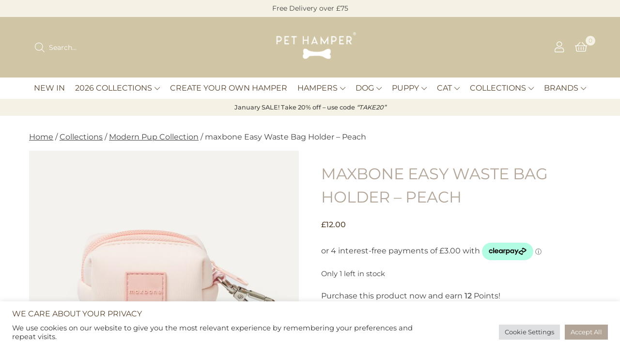

--- FILE ---
content_type: text/html; charset=UTF-8
request_url: https://pethamper.co.uk/maxbone-easy-waste-bag-holder-light-peach/
body_size: 55403
content:
<!doctype html>
<html lang="en-GB">
<head>
    <meta charset="UTF-8">
    <meta name="viewport" content="width=device-width, initial-scale=1">
    <link rel="profile" href="https://gmpg.org/xfn/11">

    <link rel="preload" href="/wp-content/themes/pet-hamper/fonts/lemonade.woff2" as="font" type="font/woff2" crossorigin>

    <link rel="preload" href="/wp-content/themes/pet-hamper/fonts/silverscript.woff2" as="font" type="font/woff2" crossorigin>

    <!--    <link rel="stylesheet" href="/wp-content/themes/pet-hamper/css/splide-core.min.css">
       <script src="/wp-content/themes/pet-hamper/js/splide.min.js"></script> -->


    <script src="https://kit.fontawesome.com/6fbd7ca2dd.js" ></script>
    <script src="https://kit.fontawesome.com/713e0a7437.js" crossorigin="anonymous"></script>
    <link rel="stylesheet" href="https://cdnjs.cloudflare.com/ajax/libs/tiny-slider/2.9.4/tiny-slider.css">

    <link rel="stylesheet" href="/wp-content/themes/pet-hamper/css/hc-offcanvas-nav.css">
    <script defer src="/wp-content/themes/pet-hamper/js/hc-offcanvas-nav.min.js"></script>
    <script defer src="/wp-content/themes/pet-hamper/js/navigation.js"></script>
    <link rel="stylesheet" type="text/css" href="https://cdn.jsdelivr.net/npm/cookieconsent@3/build/cookieconsent.min.css" />
    <meta name="google-site-verification" content="3x-9FYFFkK_1jqpY8RDE-r2kzJWF_26c0GEAj6WMV8s" />

    <meta name='robots' content='index, follow, max-image-preview:large, max-snippet:-1, max-video-preview:-1' />
	<style>img:is([sizes="auto" i], [sizes^="auto," i]) { contain-intrinsic-size: 3000px 1500px }</style>
	
<!-- Google Tag Manager for WordPress by gtm4wp.com -->
<script data-cfasync="false" data-pagespeed-no-defer>
	var gtm4wp_datalayer_name = "GTMDataLayer";
	var GTMDataLayer = GTMDataLayer || [];
	const gtm4wp_use_sku_instead = 0;
	const gtm4wp_currency = 'GBP';
	const gtm4wp_product_per_impression = 10;
	const gtm4wp_clear_ecommerce = false;
	const gtm4wp_datalayer_max_timeout = 2000;
</script>
<!-- End Google Tag Manager for WordPress by gtm4wp.com -->
	<!-- This site is optimized with the Yoast SEO Premium plugin v25.8 (Yoast SEO v26.6) - https://yoast.com/wordpress/plugins/seo/ -->
	<title>maxbone Easy Waste Bag Holder - Peach - Pet Hamper</title>
	<meta name="description" content="The maxbone Easy Waste Bag Holder is a convenient and chic solution for carrying around your poop bags. " />
	<link rel="canonical" href="https://pethamper.co.uk/maxbone-easy-waste-bag-holder-light-peach/" />
	<meta property="og:locale" content="en_GB" />
	<meta property="og:type" content="article" />
	<meta property="og:title" content="maxbone Easy Waste Bag Holder - Peach" />
	<meta property="og:description" content="The maxbone Easy Waste Bag Holder is a convenient and chic solution for carrying around your poop bags. " />
	<meta property="og:url" content="https://pethamper.co.uk/maxbone-easy-waste-bag-holder-light-peach/" />
	<meta property="og:site_name" content="Pet Hamper" />
	<meta property="article:publisher" content="http://facebook.com/pethamper" />
	<meta property="article:modified_time" content="2026-01-05T17:55:20+00:00" />
	<meta property="og:image" content="https://pethamper.co.uk/wp-content/uploads/2025/12/original-329.jpeg" />
	<meta property="og:image:width" content="1200" />
	<meta property="og:image:height" content="1200" />
	<meta property="og:image:type" content="image/jpeg" />
	<meta name="twitter:card" content="summary_large_image" />
	<meta name="twitter:site" content="@pet_hamper" />
	<meta name="twitter:label1" content="Estimated reading time" />
	<meta name="twitter:data1" content="1 minute" />
	<script type="application/ld+json" class="yoast-schema-graph">{"@context":"https://schema.org","@graph":[{"@type":"WebPage","@id":"https://pethamper.co.uk/maxbone-easy-waste-bag-holder-light-peach/","url":"https://pethamper.co.uk/maxbone-easy-waste-bag-holder-light-peach/","name":"maxbone Easy Waste Bag Holder - Peach - Pet Hamper","isPartOf":{"@id":"https://pethamper.co.uk/#website"},"primaryImageOfPage":{"@id":"https://pethamper.co.uk/maxbone-easy-waste-bag-holder-light-peach/#primaryimage"},"image":{"@id":"https://pethamper.co.uk/maxbone-easy-waste-bag-holder-light-peach/#primaryimage"},"thumbnailUrl":"https://pethamper.co.uk/wp-content/uploads/2025/12/original-329.jpeg","datePublished":"2023-06-05T05:54:43+00:00","dateModified":"2026-01-05T17:55:20+00:00","description":"The maxbone Easy Waste Bag Holder is a convenient and chic solution for carrying around your poop bags. ","breadcrumb":{"@id":"https://pethamper.co.uk/maxbone-easy-waste-bag-holder-light-peach/#breadcrumb"},"inLanguage":"en-GB","potentialAction":[{"@type":"ReadAction","target":["https://pethamper.co.uk/maxbone-easy-waste-bag-holder-light-peach/"]}]},{"@type":"ImageObject","inLanguage":"en-GB","@id":"https://pethamper.co.uk/maxbone-easy-waste-bag-holder-light-peach/#primaryimage","url":"https://pethamper.co.uk/wp-content/uploads/2025/12/original-329.jpeg","contentUrl":"https://pethamper.co.uk/wp-content/uploads/2025/12/original-329.jpeg","width":1200,"height":1200},{"@type":"BreadcrumbList","@id":"https://pethamper.co.uk/maxbone-easy-waste-bag-holder-light-peach/#breadcrumb","itemListElement":[{"@type":"ListItem","position":1,"name":"Home","item":"https://pethamper.co.uk/"},{"@type":"ListItem","position":2,"name":"Shop","item":"https://pethamper.co.uk/shop/"},{"@type":"ListItem","position":3,"name":"maxbone Easy Waste Bag Holder &#8211; Peach"}]},{"@type":"WebSite","@id":"https://pethamper.co.uk/#website","url":"https://pethamper.co.uk/","name":"Pet Hamper","description":"Show your pet some love","publisher":{"@id":"https://pethamper.co.uk/#organization"},"potentialAction":[{"@type":"SearchAction","target":{"@type":"EntryPoint","urlTemplate":"https://pethamper.co.uk/?s={search_term_string}"},"query-input":{"@type":"PropertyValueSpecification","valueRequired":true,"valueName":"search_term_string"}}],"inLanguage":"en-GB"},{"@type":"Organization","@id":"https://pethamper.co.uk/#organization","name":"Pet Hamper","url":"https://pethamper.co.uk/","logo":{"@type":"ImageObject","inLanguage":"en-GB","@id":"https://pethamper.co.uk/#/schema/logo/image/","url":"https://pethamper.co.uk/wp-content/uploads/2020/10/pet-hamper-logo-trademarked.png","contentUrl":"https://pethamper.co.uk/wp-content/uploads/2020/10/pet-hamper-logo-trademarked.png","width":400,"height":180,"caption":"Pet Hamper"},"image":{"@id":"https://pethamper.co.uk/#/schema/logo/image/"},"sameAs":["http://facebook.com/pethamper","https://x.com/pet_hamper","http://instagram.com/pethamper","https://www.linkedin.com/company/pethamper","https://www.pinterest.co.uk/pethamper/"]}]}</script>
	<!-- / Yoast SEO Premium plugin. -->


<link rel="alternate" type="application/rss+xml" title="Pet Hamper &raquo; Feed" href="https://pethamper.co.uk/feed/" />
<link rel="alternate" type="application/rss+xml" title="Pet Hamper &raquo; Comments Feed" href="https://pethamper.co.uk/comments/feed/" />
<link rel='stylesheet' id='wc-points-and-rewards-blocks-integration-css' href='https://pethamper.co.uk/wp-content/plugins/woocommerce-points-and-rewards/build/style-index.css?ver=1.8.15' media='all' />
<link rel='stylesheet' id='sbi_styles-css' href='https://pethamper.co.uk/wp-content/plugins/instagram-feed/css/sbi-styles.min.css?ver=6.10.0' media='all' />
<style id='wp-emoji-styles-inline-css'>

	img.wp-smiley, img.emoji {
		display: inline !important;
		border: none !important;
		box-shadow: none !important;
		height: 1em !important;
		width: 1em !important;
		margin: 0 0.07em !important;
		vertical-align: -0.1em !important;
		background: none !important;
		padding: 0 !important;
	}
</style>
<link rel='stylesheet' id='wp-block-library-css' href='https://pethamper.co.uk/wp-includes/css/dist/block-library/style.min.css?ver=6.8.2' media='all' />
<style id='classic-theme-styles-inline-css'>
/*! This file is auto-generated */
.wp-block-button__link{color:#fff;background-color:#32373c;border-radius:9999px;box-shadow:none;text-decoration:none;padding:calc(.667em + 2px) calc(1.333em + 2px);font-size:1.125em}.wp-block-file__button{background:#32373c;color:#fff;text-decoration:none}
</style>
<style id='global-styles-inline-css'>
:root{--wp--preset--aspect-ratio--square: 1;--wp--preset--aspect-ratio--4-3: 4/3;--wp--preset--aspect-ratio--3-4: 3/4;--wp--preset--aspect-ratio--3-2: 3/2;--wp--preset--aspect-ratio--2-3: 2/3;--wp--preset--aspect-ratio--16-9: 16/9;--wp--preset--aspect-ratio--9-16: 9/16;--wp--preset--color--black: #000000;--wp--preset--color--cyan-bluish-gray: #abb8c3;--wp--preset--color--white: #ffffff;--wp--preset--color--pale-pink: #f78da7;--wp--preset--color--vivid-red: #cf2e2e;--wp--preset--color--luminous-vivid-orange: #ff6900;--wp--preset--color--luminous-vivid-amber: #fcb900;--wp--preset--color--light-green-cyan: #7bdcb5;--wp--preset--color--vivid-green-cyan: #00d084;--wp--preset--color--pale-cyan-blue: #8ed1fc;--wp--preset--color--vivid-cyan-blue: #0693e3;--wp--preset--color--vivid-purple: #9b51e0;--wp--preset--gradient--vivid-cyan-blue-to-vivid-purple: linear-gradient(135deg,rgba(6,147,227,1) 0%,rgb(155,81,224) 100%);--wp--preset--gradient--light-green-cyan-to-vivid-green-cyan: linear-gradient(135deg,rgb(122,220,180) 0%,rgb(0,208,130) 100%);--wp--preset--gradient--luminous-vivid-amber-to-luminous-vivid-orange: linear-gradient(135deg,rgba(252,185,0,1) 0%,rgba(255,105,0,1) 100%);--wp--preset--gradient--luminous-vivid-orange-to-vivid-red: linear-gradient(135deg,rgba(255,105,0,1) 0%,rgb(207,46,46) 100%);--wp--preset--gradient--very-light-gray-to-cyan-bluish-gray: linear-gradient(135deg,rgb(238,238,238) 0%,rgb(169,184,195) 100%);--wp--preset--gradient--cool-to-warm-spectrum: linear-gradient(135deg,rgb(74,234,220) 0%,rgb(151,120,209) 20%,rgb(207,42,186) 40%,rgb(238,44,130) 60%,rgb(251,105,98) 80%,rgb(254,248,76) 100%);--wp--preset--gradient--blush-light-purple: linear-gradient(135deg,rgb(255,206,236) 0%,rgb(152,150,240) 100%);--wp--preset--gradient--blush-bordeaux: linear-gradient(135deg,rgb(254,205,165) 0%,rgb(254,45,45) 50%,rgb(107,0,62) 100%);--wp--preset--gradient--luminous-dusk: linear-gradient(135deg,rgb(255,203,112) 0%,rgb(199,81,192) 50%,rgb(65,88,208) 100%);--wp--preset--gradient--pale-ocean: linear-gradient(135deg,rgb(255,245,203) 0%,rgb(182,227,212) 50%,rgb(51,167,181) 100%);--wp--preset--gradient--electric-grass: linear-gradient(135deg,rgb(202,248,128) 0%,rgb(113,206,126) 100%);--wp--preset--gradient--midnight: linear-gradient(135deg,rgb(2,3,129) 0%,rgb(40,116,252) 100%);--wp--preset--font-size--small: 13px;--wp--preset--font-size--medium: 20px;--wp--preset--font-size--large: 36px;--wp--preset--font-size--x-large: 42px;--wp--preset--spacing--20: 0.44rem;--wp--preset--spacing--30: 0.67rem;--wp--preset--spacing--40: 1rem;--wp--preset--spacing--50: 1.5rem;--wp--preset--spacing--60: 2.25rem;--wp--preset--spacing--70: 3.38rem;--wp--preset--spacing--80: 5.06rem;--wp--preset--shadow--natural: 6px 6px 9px rgba(0, 0, 0, 0.2);--wp--preset--shadow--deep: 12px 12px 50px rgba(0, 0, 0, 0.4);--wp--preset--shadow--sharp: 6px 6px 0px rgba(0, 0, 0, 0.2);--wp--preset--shadow--outlined: 6px 6px 0px -3px rgba(255, 255, 255, 1), 6px 6px rgba(0, 0, 0, 1);--wp--preset--shadow--crisp: 6px 6px 0px rgba(0, 0, 0, 1);}:where(.is-layout-flex){gap: 0.5em;}:where(.is-layout-grid){gap: 0.5em;}body .is-layout-flex{display: flex;}.is-layout-flex{flex-wrap: wrap;align-items: center;}.is-layout-flex > :is(*, div){margin: 0;}body .is-layout-grid{display: grid;}.is-layout-grid > :is(*, div){margin: 0;}:where(.wp-block-columns.is-layout-flex){gap: 2em;}:where(.wp-block-columns.is-layout-grid){gap: 2em;}:where(.wp-block-post-template.is-layout-flex){gap: 1.25em;}:where(.wp-block-post-template.is-layout-grid){gap: 1.25em;}.has-black-color{color: var(--wp--preset--color--black) !important;}.has-cyan-bluish-gray-color{color: var(--wp--preset--color--cyan-bluish-gray) !important;}.has-white-color{color: var(--wp--preset--color--white) !important;}.has-pale-pink-color{color: var(--wp--preset--color--pale-pink) !important;}.has-vivid-red-color{color: var(--wp--preset--color--vivid-red) !important;}.has-luminous-vivid-orange-color{color: var(--wp--preset--color--luminous-vivid-orange) !important;}.has-luminous-vivid-amber-color{color: var(--wp--preset--color--luminous-vivid-amber) !important;}.has-light-green-cyan-color{color: var(--wp--preset--color--light-green-cyan) !important;}.has-vivid-green-cyan-color{color: var(--wp--preset--color--vivid-green-cyan) !important;}.has-pale-cyan-blue-color{color: var(--wp--preset--color--pale-cyan-blue) !important;}.has-vivid-cyan-blue-color{color: var(--wp--preset--color--vivid-cyan-blue) !important;}.has-vivid-purple-color{color: var(--wp--preset--color--vivid-purple) !important;}.has-black-background-color{background-color: var(--wp--preset--color--black) !important;}.has-cyan-bluish-gray-background-color{background-color: var(--wp--preset--color--cyan-bluish-gray) !important;}.has-white-background-color{background-color: var(--wp--preset--color--white) !important;}.has-pale-pink-background-color{background-color: var(--wp--preset--color--pale-pink) !important;}.has-vivid-red-background-color{background-color: var(--wp--preset--color--vivid-red) !important;}.has-luminous-vivid-orange-background-color{background-color: var(--wp--preset--color--luminous-vivid-orange) !important;}.has-luminous-vivid-amber-background-color{background-color: var(--wp--preset--color--luminous-vivid-amber) !important;}.has-light-green-cyan-background-color{background-color: var(--wp--preset--color--light-green-cyan) !important;}.has-vivid-green-cyan-background-color{background-color: var(--wp--preset--color--vivid-green-cyan) !important;}.has-pale-cyan-blue-background-color{background-color: var(--wp--preset--color--pale-cyan-blue) !important;}.has-vivid-cyan-blue-background-color{background-color: var(--wp--preset--color--vivid-cyan-blue) !important;}.has-vivid-purple-background-color{background-color: var(--wp--preset--color--vivid-purple) !important;}.has-black-border-color{border-color: var(--wp--preset--color--black) !important;}.has-cyan-bluish-gray-border-color{border-color: var(--wp--preset--color--cyan-bluish-gray) !important;}.has-white-border-color{border-color: var(--wp--preset--color--white) !important;}.has-pale-pink-border-color{border-color: var(--wp--preset--color--pale-pink) !important;}.has-vivid-red-border-color{border-color: var(--wp--preset--color--vivid-red) !important;}.has-luminous-vivid-orange-border-color{border-color: var(--wp--preset--color--luminous-vivid-orange) !important;}.has-luminous-vivid-amber-border-color{border-color: var(--wp--preset--color--luminous-vivid-amber) !important;}.has-light-green-cyan-border-color{border-color: var(--wp--preset--color--light-green-cyan) !important;}.has-vivid-green-cyan-border-color{border-color: var(--wp--preset--color--vivid-green-cyan) !important;}.has-pale-cyan-blue-border-color{border-color: var(--wp--preset--color--pale-cyan-blue) !important;}.has-vivid-cyan-blue-border-color{border-color: var(--wp--preset--color--vivid-cyan-blue) !important;}.has-vivid-purple-border-color{border-color: var(--wp--preset--color--vivid-purple) !important;}.has-vivid-cyan-blue-to-vivid-purple-gradient-background{background: var(--wp--preset--gradient--vivid-cyan-blue-to-vivid-purple) !important;}.has-light-green-cyan-to-vivid-green-cyan-gradient-background{background: var(--wp--preset--gradient--light-green-cyan-to-vivid-green-cyan) !important;}.has-luminous-vivid-amber-to-luminous-vivid-orange-gradient-background{background: var(--wp--preset--gradient--luminous-vivid-amber-to-luminous-vivid-orange) !important;}.has-luminous-vivid-orange-to-vivid-red-gradient-background{background: var(--wp--preset--gradient--luminous-vivid-orange-to-vivid-red) !important;}.has-very-light-gray-to-cyan-bluish-gray-gradient-background{background: var(--wp--preset--gradient--very-light-gray-to-cyan-bluish-gray) !important;}.has-cool-to-warm-spectrum-gradient-background{background: var(--wp--preset--gradient--cool-to-warm-spectrum) !important;}.has-blush-light-purple-gradient-background{background: var(--wp--preset--gradient--blush-light-purple) !important;}.has-blush-bordeaux-gradient-background{background: var(--wp--preset--gradient--blush-bordeaux) !important;}.has-luminous-dusk-gradient-background{background: var(--wp--preset--gradient--luminous-dusk) !important;}.has-pale-ocean-gradient-background{background: var(--wp--preset--gradient--pale-ocean) !important;}.has-electric-grass-gradient-background{background: var(--wp--preset--gradient--electric-grass) !important;}.has-midnight-gradient-background{background: var(--wp--preset--gradient--midnight) !important;}.has-small-font-size{font-size: var(--wp--preset--font-size--small) !important;}.has-medium-font-size{font-size: var(--wp--preset--font-size--medium) !important;}.has-large-font-size{font-size: var(--wp--preset--font-size--large) !important;}.has-x-large-font-size{font-size: var(--wp--preset--font-size--x-large) !important;}
:where(.wp-block-post-template.is-layout-flex){gap: 1.25em;}:where(.wp-block-post-template.is-layout-grid){gap: 1.25em;}
:where(.wp-block-columns.is-layout-flex){gap: 2em;}:where(.wp-block-columns.is-layout-grid){gap: 2em;}
:root :where(.wp-block-pullquote){font-size: 1.5em;line-height: 1.6;}
</style>
<link rel='stylesheet' id='cookie-law-info-css' href='https://pethamper.co.uk/wp-content/plugins/cookie-law-info/legacy/public/css/cookie-law-info-public.css?ver=3.3.8' media='all' />
<link rel='stylesheet' id='cookie-law-info-gdpr-css' href='https://pethamper.co.uk/wp-content/plugins/cookie-law-info/legacy/public/css/cookie-law-info-gdpr.css?ver=3.3.8' media='all' />
<link rel='stylesheet' id='woocommerce-layout-css' href='https://pethamper.co.uk/wp-content/plugins/woocommerce/assets/css/woocommerce-layout.css?ver=10.4.2' media='all' />
<link rel='stylesheet' id='woocommerce-smallscreen-css' href='https://pethamper.co.uk/wp-content/plugins/woocommerce/assets/css/woocommerce-smallscreen.css?ver=10.4.2' media='only screen and (max-width: 768px)' />
<link rel='stylesheet' id='woocommerce-general-css' href='https://pethamper.co.uk/wp-content/plugins/woocommerce/assets/css/woocommerce.css?ver=10.4.2' media='all' />
<style id='woocommerce-inline-inline-css'>
.woocommerce form .form-row .required { visibility: visible; }
</style>
<link rel='stylesheet' id='wc-prl-css-css' href='https://pethamper.co.uk/wp-content/plugins/woocommerce-product-recommendations/assets/css/frontend/woocommerce.css?ver=4.1.3' media='all' />
<link rel='stylesheet' id='gateway-css' href='https://pethamper.co.uk/wp-content/plugins/woocommerce-paypal-payments/modules/ppcp-button/assets/css/gateway.css?ver=3.3.1' media='all' />
<link rel='stylesheet' id='dgwt-wcas-style-css' href='https://pethamper.co.uk/wp-content/plugins/ajax-search-for-woocommerce/assets/css/style.min.css?ver=1.32.0' media='all' />
<link rel='stylesheet' id='pet-hamper-style-css' href='https://pethamper.co.uk/wp-content/themes/pet-hamper/style.css?ver=1.0.0' media='all' />
<link rel='stylesheet' id='wc-pb-checkout-blocks-css' href='https://pethamper.co.uk/wp-content/plugins/woocommerce-product-bundles/assets/css/frontend/checkout-blocks.css?ver=8.3.4' media='all' />
<link rel='stylesheet' id='wc_stripe_express_checkout_style-css' href='https://pethamper.co.uk/wp-content/plugins/woocommerce-gateway-stripe/build/express-checkout.css?ver=f49792bd42ded7e3e1cb' media='all' />
<link rel='stylesheet' id='wc-bundle-style-css' href='https://pethamper.co.uk/wp-content/plugins/woocommerce-product-bundles/assets/css/frontend/woocommerce.css?ver=8.3.4' media='all' />
<script src="https://pethamper.co.uk/wp-includes/js/jquery/jquery.min.js?ver=3.7.1" id="jquery-core-js"></script>
<script src="https://pethamper.co.uk/wp-includes/js/jquery/jquery-migrate.min.js?ver=3.4.1" id="jquery-migrate-js"></script>
<script id="cookie-law-info-js-extra">
var Cli_Data = {"nn_cookie_ids":[],"cookielist":[],"non_necessary_cookies":[],"ccpaEnabled":"","ccpaRegionBased":"","ccpaBarEnabled":"","strictlyEnabled":["necessary","obligatoire"],"ccpaType":"gdpr","js_blocking":"1","custom_integration":"","triggerDomRefresh":"","secure_cookies":""};
var cli_cookiebar_settings = {"animate_speed_hide":"500","animate_speed_show":"500","background":"#FFF","border":"#b1a6a6c2","border_on":"","button_1_button_colour":"#61a229","button_1_button_hover":"#4e8221","button_1_link_colour":"#fff","button_1_as_button":"1","button_1_new_win":"","button_2_button_colour":"#333","button_2_button_hover":"#292929","button_2_link_colour":"#444","button_2_as_button":"","button_2_hidebar":"","button_3_button_colour":"#dedfe0","button_3_button_hover":"#b2b2b3","button_3_link_colour":"#333333","button_3_as_button":"1","button_3_new_win":"","button_4_button_colour":"#dedfe0","button_4_button_hover":"#b2b2b3","button_4_link_colour":"#333333","button_4_as_button":"1","button_7_button_colour":"#b2a598","button_7_button_hover":"#8e847a","button_7_link_colour":"#fff","button_7_as_button":"1","button_7_new_win":"","font_family":"inherit","header_fix":"","notify_animate_hide":"1","notify_animate_show":"","notify_div_id":"#cookie-law-info-bar","notify_position_horizontal":"right","notify_position_vertical":"bottom","scroll_close":"","scroll_close_reload":"","accept_close_reload":"","reject_close_reload":"","showagain_tab":"","showagain_background":"#fff","showagain_border":"#000","showagain_div_id":"#cookie-law-info-again","showagain_x_position":"100px","text":"#333333","show_once_yn":"","show_once":"10000","logging_on":"","as_popup":"","popup_overlay":"1","bar_heading_text":"WE CARE ABOUT YOUR PRIVACY","cookie_bar_as":"banner","popup_showagain_position":"bottom-right","widget_position":"left"};
var log_object = {"ajax_url":"https:\/\/pethamper.co.uk\/wp-admin\/admin-ajax.php"};
</script>
<script src="https://pethamper.co.uk/wp-content/plugins/cookie-law-info/legacy/public/js/cookie-law-info-public.js?ver=3.3.8" id="cookie-law-info-js"></script>
<script src="https://pethamper.co.uk/wp-content/plugins/woocommerce/assets/js/jquery-blockui/jquery.blockUI.min.js?ver=2.7.0-wc.10.4.2" id="wc-jquery-blockui-js" defer data-wp-strategy="defer"></script>
<script id="wc-add-to-cart-js-extra">
var wc_add_to_cart_params = {"ajax_url":"\/wp-admin\/admin-ajax.php","wc_ajax_url":"\/?wc-ajax=%%endpoint%%","i18n_view_cart":"View basket","cart_url":"https:\/\/pethamper.co.uk\/basket\/","is_cart":"","cart_redirect_after_add":"no"};
</script>
<script src="https://pethamper.co.uk/wp-content/plugins/woocommerce/assets/js/frontend/add-to-cart.min.js?ver=10.4.2" id="wc-add-to-cart-js" defer data-wp-strategy="defer"></script>
<script id="wc-single-product-js-extra">
var wc_single_product_params = {"i18n_required_rating_text":"Please select a rating","i18n_rating_options":["1 of 5 stars","2 of 5 stars","3 of 5 stars","4 of 5 stars","5 of 5 stars"],"i18n_product_gallery_trigger_text":"View full-screen image gallery","review_rating_required":"yes","flexslider":{"rtl":false,"animation":"slide","smoothHeight":true,"directionNav":false,"controlNav":"thumbnails","slideshow":false,"animationSpeed":500,"animationLoop":false,"allowOneSlide":false},"zoom_enabled":"","zoom_options":[],"photoswipe_enabled":"","photoswipe_options":{"shareEl":false,"closeOnScroll":false,"history":false,"hideAnimationDuration":0,"showAnimationDuration":0},"flexslider_enabled":""};
</script>
<script src="https://pethamper.co.uk/wp-content/plugins/woocommerce/assets/js/frontend/single-product.min.js?ver=10.4.2" id="wc-single-product-js" defer data-wp-strategy="defer"></script>
<script src="https://pethamper.co.uk/wp-content/plugins/woocommerce/assets/js/js-cookie/js.cookie.min.js?ver=2.1.4-wc.10.4.2" id="wc-js-cookie-js" defer data-wp-strategy="defer"></script>
<script id="woocommerce-js-extra">
var woocommerce_params = {"ajax_url":"\/wp-admin\/admin-ajax.php","wc_ajax_url":"\/?wc-ajax=%%endpoint%%","i18n_password_show":"Show password","i18n_password_hide":"Hide password"};
</script>
<script src="https://pethamper.co.uk/wp-content/plugins/woocommerce/assets/js/frontend/woocommerce.min.js?ver=10.4.2" id="woocommerce-js" defer data-wp-strategy="defer"></script>
<link rel="https://api.w.org/" href="https://pethamper.co.uk/wp-json/" /><link rel="alternate" title="JSON" type="application/json" href="https://pethamper.co.uk/wp-json/wp/v2/product/44605" /><link rel="EditURI" type="application/rsd+xml" title="RSD" href="https://pethamper.co.uk/xmlrpc.php?rsd" />
<meta name="generator" content="WordPress 6.8.2" />
<meta name="generator" content="WooCommerce 10.4.2" />
<link rel='shortlink' href='https://pethamper.co.uk/?p=44605' />
<link rel="alternate" title="oEmbed (JSON)" type="application/json+oembed" href="https://pethamper.co.uk/wp-json/oembed/1.0/embed?url=https%3A%2F%2Fpethamper.co.uk%2Fmaxbone-easy-waste-bag-holder-light-peach%2F" />
<link rel="alternate" title="oEmbed (XML)" type="text/xml+oembed" href="https://pethamper.co.uk/wp-json/oembed/1.0/embed?url=https%3A%2F%2Fpethamper.co.uk%2Fmaxbone-easy-waste-bag-holder-light-peach%2F&#038;format=xml" />

<!-- Google Tag Manager for WordPress by gtm4wp.com -->
<!-- GTM Container placement set to automatic -->
<script data-cfasync="false" data-pagespeed-no-defer>
	var dataLayer_content = {"pagePostType":"product","pagePostType2":"single-product","productRatingCounts":[],"productAverageRating":0,"productReviewCount":0,"productType":"simple","productIsVariable":0};
	GTMDataLayer.push( dataLayer_content );
</script>
<script data-cfasync="false" data-pagespeed-no-defer>
(function(w,d,s,l,i){w[l]=w[l]||[];w[l].push({'gtm.start':
new Date().getTime(),event:'gtm.js'});var f=d.getElementsByTagName(s)[0],
j=d.createElement(s),dl=l!='dataLayer'?'&l='+l:'';j.async=true;j.src=
'//www.googletagmanager.com/gtm.js?id='+i+dl;f.parentNode.insertBefore(j,f);
})(window,document,'script','GTMDataLayer','GTM-M8ZKJZS');
</script>
<!-- End Google Tag Manager for WordPress by gtm4wp.com -->		<style>
			.dgwt-wcas-ico-magnifier,.dgwt-wcas-ico-magnifier-handler{max-width:20px}.dgwt-wcas-search-wrapp{max-width:600px}.dgwt-wcas-search-icon{color:#fff}.dgwt-wcas-search-icon path{fill:#fff}		</style>
			<noscript><style>.woocommerce-product-gallery{ opacity: 1 !important; }</style></noscript>
	<style>.recentcomments a{display:inline !important;padding:0 !important;margin:0 !important;}</style><link rel="icon" href="https://pethamper.co.uk/wp-content/uploads/2025/12/cropped-cropped-favicon-192x192-1-32x32.jpeg" sizes="32x32" />
<link rel="icon" href="https://pethamper.co.uk/wp-content/uploads/2025/12/cropped-cropped-favicon-192x192-1-192x192.jpeg" sizes="192x192" />
<link rel="apple-touch-icon" href="https://pethamper.co.uk/wp-content/uploads/2025/12/cropped-cropped-favicon-192x192-1-180x180.jpeg" />
<meta name="msapplication-TileImage" content="https://pethamper.co.uk/wp-content/uploads/2025/12/cropped-cropped-favicon-192x192-1-270x270.jpeg" />
<meta name="generator" content="WP Rocket 3.20.2" data-wpr-features="wpr_image_dimensions wpr_preload_links wpr_desktop" /></head>

<body class="wp-singular product-template-default single single-product postid-44605 wp-theme-pet-hamper theme-pet-hamper woocommerce woocommerce-page woocommerce-no-js">


<!-- GTM Container placement set to automatic -->
<!-- Google Tag Manager (noscript) -->
				<noscript><iframe src="https://www.googletagmanager.com/ns.html?id=GTM-M8ZKJZS" height="0" width="0" style="display:none;visibility:hidden" aria-hidden="true"></iframe></noscript>
<!-- End Google Tag Manager (noscript) --><div data-rocket-location-hash="54257ff4dc2eb7aae68fa23eb5f11e06" id="page" class="site">
    <a class="skip-link screen-reader-text" href="#primary">Skip to content</a>

    <div data-rocket-location-hash="ccf4b066847d39688773ef72432bac71" id="topbar">

        <div data-rocket-location-hash="24f841e7f4b812cc742b1bcbd977d53d" class="wrap dflex">

            <div class="col">Free Delivery over £75</div>

        </div>

    </div>

    <header data-rocket-location-hash="093815d84f129e0fb16a0f83f624e714" id="masthead" role="banner">

        <div data-rocket-location-hash="889116530befa9280b10835c681f8265" class="wrap mainheader">

            <div class="naigationwrapper mobile-show">

                <div class="hamburger mobile-show"><i style="font-size:30px" class="fas fa-bars"></i></div> <!--  .hamburger -->


                <div class="search mobile-show">
                    <span><div  class="dgwt-wcas-search-wrapp dgwt-wcas-no-submit woocommerce dgwt-wcas-style-solaris js-dgwt-wcas-layout-icon-flexible dgwt-wcas-layout-icon-flexible js-dgwt-wcas-mobile-overlay-enabled">
							<svg class="dgwt-wcas-loader-circular dgwt-wcas-icon-preloader" viewBox="25 25 50 50">
					<circle class="dgwt-wcas-loader-circular-path" cx="50" cy="50" r="20" fill="none"
						 stroke-miterlimit="10"/>
				</svg>
						<a href="#"  class="dgwt-wcas-search-icon js-dgwt-wcas-search-icon-handler" aria-label="Open search bar">				<svg class="dgwt-wcas-ico-magnifier-handler" xmlns="http://www.w3.org/2000/svg"
					 xmlns:xlink="http://www.w3.org/1999/xlink" x="0px" y="0px"
					 viewBox="0 0 51.539 51.361" xml:space="preserve">
		             <path 						 d="M51.539,49.356L37.247,35.065c3.273-3.74,5.272-8.623,5.272-13.983c0-11.742-9.518-21.26-21.26-21.26 S0,9.339,0,21.082s9.518,21.26,21.26,21.26c5.361,0,10.244-1.999,13.983-5.272l14.292,14.292L51.539,49.356z M2.835,21.082 c0-10.176,8.249-18.425,18.425-18.425s18.425,8.249,18.425,18.425S31.436,39.507,21.26,39.507S2.835,31.258,2.835,21.082z"/>
				</svg>
				</a>
		<div class="dgwt-wcas-search-icon-arrow"></div>
		<form class="dgwt-wcas-search-form" role="search" action="https://pethamper.co.uk/" method="get">
		<div class="dgwt-wcas-sf-wrapp">
							<svg class="dgwt-wcas-ico-magnifier" xmlns="http://www.w3.org/2000/svg"
					 xmlns:xlink="http://www.w3.org/1999/xlink" x="0px" y="0px"
					 viewBox="0 0 51.539 51.361" xml:space="preserve">
		             <path 						 d="M51.539,49.356L37.247,35.065c3.273-3.74,5.272-8.623,5.272-13.983c0-11.742-9.518-21.26-21.26-21.26 S0,9.339,0,21.082s9.518,21.26,21.26,21.26c5.361,0,10.244-1.999,13.983-5.272l14.292,14.292L51.539,49.356z M2.835,21.082 c0-10.176,8.249-18.425,18.425-18.425s18.425,8.249,18.425,18.425S31.436,39.507,21.26,39.507S2.835,31.258,2.835,21.082z"/>
				</svg>
							<label class="screen-reader-text"
				   for="dgwt-wcas-search-input-1">Products search</label>

			<input id="dgwt-wcas-search-input-1"
				   type="search"
				   class="dgwt-wcas-search-input"
				   name="s"
				   value=""
				   placeholder="Search..."
				   autocomplete="off"
							/>
			<div class="dgwt-wcas-preloader"></div>

			<div class="dgwt-wcas-voice-search"></div>

			
			<input type="hidden" name="post_type" value="product"/>
			<input type="hidden" name="dgwt_wcas" value="1"/>

			
					</div>
	</form>
</div>
</span>
                </div>

                <nav id="site-navigation" class="main-navigation mobile-show" style="display: none !important;">
                <div class="menu-main-menu-new-container"><ul id="mobile-menu" class="menu"><li id="menu-item-79204" class="menu-item menu-item-type-taxonomy menu-item-object-product_cat menu-item-79204"><a href="https://pethamper.co.uk/collections/new-arrivals/">New In</a></li>
<li id="menu-item-81746" class="menu-item menu-item-type-custom menu-item-object-custom menu-item-home menu-item-has-children menu-item-81746"><a href="https://pethamper.co.uk/">2026 Collections</a>
<ul class="sub-menu">
	<li id="menu-item-81745" class="menu-item menu-item-type-taxonomy menu-item-object-product_cat menu-item-has-children menu-item-81745"><a href="https://pethamper.co.uk/collections/winter-collection/">Winter</a>
	<ul class="sub-menu">
		<li id="menu-item-81917" class="menu-item menu-item-type-taxonomy menu-item-object-product_cat menu-item-81917"><a href="https://pethamper.co.uk/collections/winter-collection/">Winter Collection</a></li>
	</ul>
</li>
	<li id="menu-item-81717" class="menu-item menu-item-type-taxonomy menu-item-object-product_cat current-product-ancestor current-menu-parent current-product-parent menu-item-has-children menu-item-81717"><a href="https://pethamper.co.uk/collections/valentines-collection/">Valentine&#8217;s</a>
	<ul class="sub-menu">
		<li id="menu-item-81916" class="menu-item menu-item-type-taxonomy menu-item-object-product_cat current-product-ancestor current-menu-parent current-product-parent menu-item-81916"><a href="https://pethamper.co.uk/collections/valentines-collection/">Valentines Collection</a></li>
		<li id="menu-item-81915" class="menu-item menu-item-type-custom menu-item-object-custom menu-item-81915"><a href="https://pethamper.co.uk/create-your-own-valentines-hamper/">Valentine&#8217;s Hamper</a></li>
	</ul>
</li>
	<li id="menu-item-81695" class="menu-item menu-item-type-taxonomy menu-item-object-product_cat menu-item-has-children menu-item-81695"><a href="https://pethamper.co.uk/products/dog-products/dog-sale/">Sale</a>
	<ul class="sub-menu">
		<li id="menu-item-81918" class="menu-item menu-item-type-taxonomy menu-item-object-product_cat menu-item-81918"><a href="https://pethamper.co.uk/products/cat-products/cat-sale/">Cat Sale</a></li>
		<li id="menu-item-81919" class="menu-item menu-item-type-taxonomy menu-item-object-product_cat menu-item-81919"><a href="https://pethamper.co.uk/products/dog-products/dog-sale/">Dog Sale</a></li>
	</ul>
</li>
</ul>
</li>
<li id="menu-item-40299" class="menu-item menu-item-type-post_type menu-item-object-page menu-item-40299"><a href="https://pethamper.co.uk/create-your-own-hamper/">Create Your Own Hamper</a></li>
<li id="menu-item-39726" class="menu-item menu-item-type-taxonomy menu-item-object-product_cat menu-item-has-children menu-item-39726"><a href="https://pethamper.co.uk/hampers/">Hampers</a>
<ul class="sub-menu">
	<li id="menu-item-39779" class="menu-item menu-item-type-taxonomy menu-item-object-product_cat menu-item-has-children menu-item-39779"><a href="https://pethamper.co.uk/hampers/">Type</a>
	<ul class="sub-menu">
		<li id="menu-item-39769" class="menu-item menu-item-type-post_type menu-item-object-page menu-item-39769"><a href="https://pethamper.co.uk/create-your-own-hamper/">Create Your Own</a></li>
		<li id="menu-item-39773" class="menu-item menu-item-type-taxonomy menu-item-object-product_cat menu-item-39773"><a href="https://pethamper.co.uk/hampers/mini-hampers/">Mini</a></li>
		<li id="menu-item-39772" class="menu-item menu-item-type-taxonomy menu-item-object-product_cat menu-item-39772"><a href="https://pethamper.co.uk/hampers/luxury/">Luxury</a></li>
		<li id="menu-item-39771" class="menu-item menu-item-type-taxonomy menu-item-object-product_cat menu-item-39771"><a href="https://pethamper.co.uk/hampers/birthday/">Birthday</a></li>
		<li id="menu-item-40733" class="menu-item menu-item-type-taxonomy menu-item-object-product_cat menu-item-40733"><a href="https://pethamper.co.uk/hampers/modern-pup-hampers/">Modern Pup</a></li>
	</ul>
</li>
	<li id="menu-item-39778" class="menu-item menu-item-type-taxonomy menu-item-object-product_cat menu-item-has-children menu-item-39778"><a href="https://pethamper.co.uk/hampers/">Pet</a>
	<ul class="sub-menu">
		<li id="menu-item-40342" class="menu-item menu-item-type-taxonomy menu-item-object-product_cat menu-item-40342"><a href="https://pethamper.co.uk/hampers/puppy-presents/">Puppy</a></li>
		<li id="menu-item-39776" class="menu-item menu-item-type-taxonomy menu-item-object-product_cat menu-item-39776"><a href="https://pethamper.co.uk/hampers/dog-gifts-uk/">Dog</a></li>
		<li id="menu-item-39775" class="menu-item menu-item-type-taxonomy menu-item-object-product_cat menu-item-39775"><a href="https://pethamper.co.uk/hampers/cat-gifts-uk/">Cat</a></li>
		<li id="menu-item-40736" class="menu-item menu-item-type-custom menu-item-object-custom menu-item-40736"><a href="https://pethamper.co.uk/horse-hamper/">Horse</a></li>
		<li id="menu-item-40737" class="menu-item menu-item-type-custom menu-item-object-custom menu-item-40737"><a href="https://pethamper.co.uk/small-animal-hamper/">Small Animal</a></li>
	</ul>
</li>
	<li id="menu-item-39780" class="menu-item menu-item-type-taxonomy menu-item-object-product_cat menu-item-has-children menu-item-39780"><a href="https://pethamper.co.uk/hampers/">Price</a>
	<ul class="sub-menu">
		<li id="menu-item-39782" class="menu-item menu-item-type-taxonomy menu-item-object-product_cat menu-item-39782"><a href="https://pethamper.co.uk/hampers/25-and-under/">Under £25</a></li>
		<li id="menu-item-39781" class="menu-item menu-item-type-taxonomy menu-item-object-product_cat menu-item-39781"><a href="https://pethamper.co.uk/hampers/25-to-40/">£25 &#8211; £40</a></li>
		<li id="menu-item-39783" class="menu-item menu-item-type-taxonomy menu-item-object-product_cat menu-item-39783"><a href="https://pethamper.co.uk/hampers/40-and-over/">Over £40</a></li>
	</ul>
</li>
	<li id="menu-item-39796" class="menu-item menu-item-type-taxonomy menu-item-object-product_cat menu-item-has-children menu-item-39796"><a href="https://pethamper.co.uk/gifting/greeting-cards/">Greeting Cards</a>
	<ul class="sub-menu">
		<li id="menu-item-40301" class="menu-item menu-item-type-taxonomy menu-item-object-product_cat menu-item-40301"><a href="https://pethamper.co.uk/gifting/greeting-cards/">All Greeting Cards</a></li>
	</ul>
</li>
</ul>
</li>
<li id="menu-item-39728" class="menu-item menu-item-type-taxonomy menu-item-object-product_cat current-product-ancestor current-menu-parent current-product-parent menu-item-has-children menu-item-39728"><a href="https://pethamper.co.uk/products/dog-products/">Dog</a>
<ul class="sub-menu">
	<li id="menu-item-39751" class="menu-item menu-item-type-taxonomy menu-item-object-product_cat menu-item-has-children menu-item-39751"><a href="https://pethamper.co.uk/products/dog-products/dog-toys/">Toys</a>
	<ul class="sub-menu">
		<li id="menu-item-39767" class="menu-item menu-item-type-taxonomy menu-item-object-product_cat menu-item-39767"><a href="https://pethamper.co.uk/products/dog-products/dog-toys/rope-dog-toys/">Rope</a></li>
		<li id="menu-item-39766" class="menu-item menu-item-type-taxonomy menu-item-object-product_cat menu-item-39766"><a href="https://pethamper.co.uk/products/dog-products/dog-toys/plush-dog-toys/">Plush</a></li>
		<li id="menu-item-39768" class="menu-item menu-item-type-taxonomy menu-item-object-product_cat menu-item-39768"><a href="https://pethamper.co.uk/products/dog-products/dog-toys/rubber-dog-toys/">Rubber</a></li>
		<li id="menu-item-40302" class="menu-item menu-item-type-taxonomy menu-item-object-product_cat menu-item-40302"><a href="https://pethamper.co.uk/products/dog-products/dog-toys/">All Toys</a></li>
	</ul>
</li>
	<li id="menu-item-39752" class="menu-item menu-item-type-taxonomy menu-item-object-product_cat menu-item-has-children menu-item-39752"><a href="https://pethamper.co.uk/products/dog-products/dog-treats/">Treats</a>
	<ul class="sub-menu">
		<li id="menu-item-39762" class="menu-item menu-item-type-taxonomy menu-item-object-product_cat menu-item-39762"><a href="https://pethamper.co.uk/products/dog-products/dog-treats/grain-free-dog-treats/">Grain Free</a></li>
		<li id="menu-item-39763" class="menu-item menu-item-type-taxonomy menu-item-object-product_cat menu-item-39763"><a href="https://pethamper.co.uk/products/dog-products/dog-treats/meaty-dog-treats/">Meaty</a></li>
		<li id="menu-item-39765" class="menu-item menu-item-type-taxonomy menu-item-object-product_cat menu-item-39765"><a href="https://pethamper.co.uk/products/dog-products/dog-treats/vegan-dog-treats/">Vegan</a></li>
		<li id="menu-item-40303" class="menu-item menu-item-type-taxonomy menu-item-object-product_cat menu-item-40303"><a href="https://pethamper.co.uk/products/dog-products/dog-treats/">All Treats</a></li>
	</ul>
</li>
	<li id="menu-item-39750" class="menu-item menu-item-type-taxonomy menu-item-object-product_cat menu-item-has-children menu-item-39750"><a href="https://pethamper.co.uk/products/dog-products/dog-accessories/">Accessories</a>
	<ul class="sub-menu">
		<li id="menu-item-47789" class="menu-item menu-item-type-taxonomy menu-item-object-product_cat menu-item-47789"><a href="https://pethamper.co.uk/products/dog-products/bandanas-bow-ties-for-dogs/">Bandanas &#038; Bow Ties</a></li>
		<li id="menu-item-39754" class="menu-item menu-item-type-taxonomy menu-item-object-product_cat menu-item-39754"><a href="https://pethamper.co.uk/products/dog-products/dog-blankets/">Blankets</a></li>
		<li id="menu-item-39755" class="menu-item menu-item-type-taxonomy menu-item-object-product_cat menu-item-39755"><a href="https://pethamper.co.uk/products/dog-products/dog-bowls/">Bowls</a></li>
		<li id="menu-item-39758" class="menu-item menu-item-type-taxonomy menu-item-object-product_cat menu-item-39758"><a href="https://pethamper.co.uk/products/dog-products/dog-enrichment/">Enrichment</a></li>
		<li id="menu-item-39759" class="menu-item menu-item-type-taxonomy menu-item-object-product_cat menu-item-39759"><a href="https://pethamper.co.uk/products/dog-products/dog-grooming/">Grooming</a></li>
		<li id="menu-item-39760" class="menu-item menu-item-type-taxonomy menu-item-object-product_cat menu-item-39760"><a href="https://pethamper.co.uk/products/dog-products/dog-health/">Health</a></li>
		<li id="menu-item-39757" class="menu-item menu-item-type-taxonomy menu-item-object-product_cat menu-item-39757"><a href="https://pethamper.co.uk/products/dog-products/dog-walkwear/">Walk-wear</a></li>
		<li id="menu-item-39761" class="menu-item menu-item-type-taxonomy menu-item-object-product_cat current-product-ancestor current-menu-parent current-product-parent menu-item-39761"><a href="https://pethamper.co.uk/products/dog-products/dog-walking/">Walk Accessories</a></li>
	</ul>
</li>
	<li id="menu-item-45074" class="menu-item menu-item-type-taxonomy menu-item-object-product_cat menu-item-has-children menu-item-45074"><a href="https://pethamper.co.uk/products/dog-products/dog-sale/">Sale</a>
	<ul class="sub-menu">
		<li id="menu-item-42132" class="menu-item menu-item-type-taxonomy menu-item-object-product_cat menu-item-42132"><a href="https://pethamper.co.uk/products/dog-products/dog-sale/">Dog Sale</a></li>
	</ul>
</li>
</ul>
</li>
<li id="menu-item-39729" class="menu-item menu-item-type-taxonomy menu-item-object-product_cat current-product-ancestor menu-item-has-children menu-item-39729"><a href="https://pethamper.co.uk/products/puppy/">Puppy</a>
<ul class="sub-menu">
	<li id="menu-item-39745" class="menu-item menu-item-type-taxonomy menu-item-object-product_cat menu-item-has-children menu-item-39745"><a href="https://pethamper.co.uk/products/puppy/puppy-toys/">Toys</a>
	<ul class="sub-menu">
		<li id="menu-item-39747" class="menu-item menu-item-type-taxonomy menu-item-object-product_cat menu-item-39747"><a href="https://pethamper.co.uk/products/puppy/puppy-toys/plush-puppy-toys/">Plush</a></li>
		<li id="menu-item-39748" class="menu-item menu-item-type-taxonomy menu-item-object-product_cat menu-item-39748"><a href="https://pethamper.co.uk/products/puppy/puppy-toys/puppy-rope-toys/">Rope</a></li>
		<li id="menu-item-39749" class="menu-item menu-item-type-taxonomy menu-item-object-product_cat menu-item-39749"><a href="https://pethamper.co.uk/products/puppy/puppy-toys/puppy-teething-toys/">Teething</a></li>
		<li id="menu-item-40305" class="menu-item menu-item-type-taxonomy menu-item-object-product_cat menu-item-40305"><a href="https://pethamper.co.uk/products/puppy/puppy-toys/">All Toys</a></li>
	</ul>
</li>
	<li id="menu-item-39746" class="menu-item menu-item-type-taxonomy menu-item-object-product_cat menu-item-has-children menu-item-39746"><a href="https://pethamper.co.uk/products/puppy/puppy-treats/">Treats</a>
	<ul class="sub-menu">
		<li id="menu-item-40306" class="menu-item menu-item-type-taxonomy menu-item-object-product_cat menu-item-40306"><a href="https://pethamper.co.uk/products/puppy/puppy-treats/">All Treats</a></li>
	</ul>
</li>
	<li id="menu-item-39789" class="menu-item menu-item-type-taxonomy menu-item-object-product_cat current-product-ancestor menu-item-has-children menu-item-39789"><a href="https://pethamper.co.uk/products/puppy/">Accessories</a>
	<ul class="sub-menu">
		<li id="menu-item-39790" class="menu-item menu-item-type-taxonomy menu-item-object-product_cat menu-item-39790"><a href="https://pethamper.co.uk/products/puppy/puppy-blankets/">Blankets</a></li>
		<li id="menu-item-39791" class="menu-item menu-item-type-taxonomy menu-item-object-product_cat menu-item-39791"><a href="https://pethamper.co.uk/products/puppy/puppy-grooming-products/">Grooming</a></li>
		<li id="menu-item-39792" class="menu-item menu-item-type-taxonomy menu-item-object-product_cat menu-item-39792"><a href="https://pethamper.co.uk/products/puppy/puppy-teething/">Teething</a></li>
		<li id="menu-item-39793" class="menu-item menu-item-type-taxonomy menu-item-object-product_cat menu-item-39793"><a href="https://pethamper.co.uk/products/puppy/puppy-training/">Training</a></li>
		<li id="menu-item-39794" class="menu-item menu-item-type-taxonomy menu-item-object-product_cat current-product-ancestor current-menu-parent current-product-parent menu-item-39794"><a href="https://pethamper.co.uk/products/puppy/puppy-walking/">Walking</a></li>
	</ul>
</li>
</ul>
</li>
<li id="menu-item-39730" class="sans menu-item menu-item-type-taxonomy menu-item-object-product_cat menu-item-has-children menu-item-39730"><a href="https://pethamper.co.uk/products/cat-products/">Cat</a>
<ul class="sub-menu">
	<li id="menu-item-39740" class="menu-item menu-item-type-taxonomy menu-item-object-product_cat menu-item-39740"><a href="https://pethamper.co.uk/products/cat-products/cat-accessories/">Accessories</a></li>
	<li id="menu-item-39741" class="menu-item menu-item-type-taxonomy menu-item-object-product_cat menu-item-39741"><a href="https://pethamper.co.uk/products/cat-products/cat-grooming/">Grooming</a></li>
	<li id="menu-item-39742" class="menu-item menu-item-type-taxonomy menu-item-object-product_cat menu-item-39742"><a href="https://pethamper.co.uk/products/cat-products/cat-health/">Health</a></li>
	<li id="menu-item-39744" class="menu-item menu-item-type-taxonomy menu-item-object-product_cat menu-item-39744"><a href="https://pethamper.co.uk/products/cat-products/cat-treats/">Treats</a></li>
	<li id="menu-item-39743" class="menu-item menu-item-type-taxonomy menu-item-object-product_cat menu-item-39743"><a href="https://pethamper.co.uk/products/cat-products/cat-toys/">Toys</a></li>
	<li id="menu-item-42130" class="menu-item menu-item-type-taxonomy menu-item-object-product_cat menu-item-42130"><a href="https://pethamper.co.uk/products/cat-products/cat-sale/">Cat Sale</a></li>
</ul>
</li>
<li id="menu-item-39731" class="sans menu-item menu-item-type-taxonomy menu-item-object-product_cat current-product-ancestor menu-item-has-children menu-item-39731"><a href="https://pethamper.co.uk/collections/">Collections</a>
<ul class="sub-menu">
	<li id="menu-item-49780" class="menu-item menu-item-type-taxonomy menu-item-object-product_cat menu-item-49780"><a href="https://pethamper.co.uk/collections/pup-cafe-collection/">Pup Café</a></li>
	<li id="menu-item-49779" class="menu-item menu-item-type-taxonomy menu-item-object-product_cat menu-item-49779"><a href="https://pethamper.co.uk/collections/human-collection/">For The Human</a></li>
	<li id="menu-item-45446" class="menu-item menu-item-type-taxonomy menu-item-object-product_cat current-product-ancestor current-menu-parent current-product-parent menu-item-45446"><a href="https://pethamper.co.uk/products/dog-products/maxbone-walkwear-sets/">Maxbone Walkwear Sets</a></li>
	<li id="menu-item-39736" class="menu-item menu-item-type-taxonomy menu-item-object-product_cat current-product-ancestor current-menu-parent current-product-parent menu-item-39736"><a href="https://pethamper.co.uk/collections/modern-pup/">Modern Pup</a></li>
	<li id="menu-item-39733" class="menu-item menu-item-type-taxonomy menu-item-object-product_cat menu-item-39733"><a href="https://pethamper.co.uk/collections/environmentally-conscious-collection/">ECO Conscious</a></li>
	<li id="menu-item-39738" class="menu-item menu-item-type-taxonomy menu-item-object-product_cat menu-item-39738"><a href="https://pethamper.co.uk/products/dog-products/dog-birthday/">Birthday</a></li>
	<li id="menu-item-40182" class="menu-item menu-item-type-taxonomy menu-item-object-product_cat menu-item-40182"><a href="https://pethamper.co.uk/collections/sport-collection/">Sport</a></li>
	<li id="menu-item-47778" class="menu-item menu-item-type-taxonomy menu-item-object-product_cat current-product-ancestor current-menu-parent current-product-parent menu-item-47778"><a href="https://pethamper.co.uk/collections/valentines-collection/">Love</a></li>
</ul>
</li>
<li id="menu-item-41506" class="sans menu-item menu-item-type-taxonomy menu-item-object-product_cat menu-item-has-children menu-item-41506"><a href="https://pethamper.co.uk/seasonal/">Brands</a>
<ul class="sub-menu">
	<li id="menu-item-66759" class="menu-item menu-item-type-taxonomy menu-item-object-product-brand menu-item-66759"><a href="https://pethamper.co.uk/product-brand/denzels/">Denzel&#8217;s</a></li>
	<li id="menu-item-45505" class="menu-item menu-item-type-taxonomy menu-item-object-product-brand menu-item-45505"><a href="https://pethamper.co.uk/product-brand/earth-rated/">Earth Rated</a></li>
	<li id="menu-item-42116" class="menu-item menu-item-type-taxonomy menu-item-object-product-brand menu-item-42116"><a href="https://pethamper.co.uk/product-brand/furrish/">Furrish</a></li>
	<li id="menu-item-42146" class="menu-item menu-item-type-taxonomy menu-item-object-product-brand menu-item-42146"><a href="https://pethamper.co.uk/product-brand/fuzzyard/">Fuzzyard</a></li>
	<li id="menu-item-42117" class="menu-item menu-item-type-taxonomy menu-item-object-product-brand menu-item-42117"><a href="https://pethamper.co.uk/product-brand/green-wilds/">Green and Wilds</a></li>
	<li id="menu-item-42118" class="menu-item menu-item-type-taxonomy menu-item-object-product-brand menu-item-42118"><a href="https://pethamper.co.uk/product-brand/innocent-hound/">Innocent Hound</a></li>
	<li id="menu-item-42119" class="menu-item menu-item-type-taxonomy menu-item-object-product-brand menu-item-42119"><a href="https://pethamper.co.uk/product-brand/king-catnip/">King Catnip</a></li>
	<li id="menu-item-42121" class="menu-item menu-item-type-taxonomy menu-item-object-product-brand menu-item-42121"><a href="https://pethamper.co.uk/product-brand/fuzzyard-life/">Fuzzyard Life</a></li>
	<li id="menu-item-42123" class="menu-item menu-item-type-taxonomy menu-item-object-product-brand current-product-ancestor current-menu-parent current-product-parent menu-item-42123"><a href="https://pethamper.co.uk/product-brand/maxbone/">Maxbone</a></li>
	<li id="menu-item-42126" class="menu-item menu-item-type-taxonomy menu-item-object-product-brand menu-item-42126"><a href="https://pethamper.co.uk/product-brand/scrumbles/">Scrumbles</a></li>
	<li id="menu-item-42127" class="menu-item menu-item-type-taxonomy menu-item-object-product-brand menu-item-42127"><a href="https://pethamper.co.uk/product-brand/soopa/">Soopa</a></li>
	<li id="menu-item-42125" class="menu-item menu-item-type-taxonomy menu-item-object-product-brand menu-item-42125"><a href="https://pethamper.co.uk/product-brand/pooch-mutt/">Pooch &amp; Mutt</a></li>
	<li id="menu-item-42124" class="menu-item menu-item-type-taxonomy menu-item-object-product-brand menu-item-42124"><a href="https://pethamper.co.uk/product-brand/pet-hamper/">Pet Hamper</a></li>
	<li id="menu-item-46100" class="menu-item menu-item-type-taxonomy menu-item-object-product-brand menu-item-46100"><a href="https://pethamper.co.uk/product-brand/the-foggy-dog/">The Foggy Dog</a></li>
	<li id="menu-item-42128" class="menu-item menu-item-type-taxonomy menu-item-object-product-brand menu-item-42128"><a href="https://pethamper.co.uk/product-brand/wild-for-dogs/">Wild For Dogs</a></li>
	<li id="menu-item-42129" class="menu-item menu-item-type-taxonomy menu-item-object-product-brand menu-item-42129"><a href="https://pethamper.co.uk/product-brand/wild-one/">Wild One</a></li>
</ul>
</li>
</ul></div>                </nav><!-- #site-navigation -->

            </div> <!--  .naigationwrapper -->

            <div class="logo" itemscope itemtype="http://schema.org/Organization" style="text-align: center;">
                <span class="screen-reader-text">Pet Hamper</span>
                <a href="https://pethamper.co.uk">
                    <img width="2953" height="1182" style="width:180px;" src="https://pethamper.co.uk/wp-content/themes/pet-hamper/images/white-logo-bone-large.png">
                </a>

            </div>

            <div class="search mobile-hide">
                <span><div  class="dgwt-wcas-search-wrapp dgwt-wcas-no-submit woocommerce dgwt-wcas-style-solaris js-dgwt-wcas-layout-icon-flexible dgwt-wcas-layout-icon-flexible js-dgwt-wcas-mobile-overlay-enabled">
							<svg class="dgwt-wcas-loader-circular dgwt-wcas-icon-preloader" viewBox="25 25 50 50">
					<circle class="dgwt-wcas-loader-circular-path" cx="50" cy="50" r="20" fill="none"
						 stroke-miterlimit="10"/>
				</svg>
						<a href="#"  class="dgwt-wcas-search-icon js-dgwt-wcas-search-icon-handler" aria-label="Open search bar">				<svg class="dgwt-wcas-ico-magnifier-handler" xmlns="http://www.w3.org/2000/svg"
					 xmlns:xlink="http://www.w3.org/1999/xlink" x="0px" y="0px"
					 viewBox="0 0 51.539 51.361" xml:space="preserve">
		             <path 						 d="M51.539,49.356L37.247,35.065c3.273-3.74,5.272-8.623,5.272-13.983c0-11.742-9.518-21.26-21.26-21.26 S0,9.339,0,21.082s9.518,21.26,21.26,21.26c5.361,0,10.244-1.999,13.983-5.272l14.292,14.292L51.539,49.356z M2.835,21.082 c0-10.176,8.249-18.425,18.425-18.425s18.425,8.249,18.425,18.425S31.436,39.507,21.26,39.507S2.835,31.258,2.835,21.082z"/>
				</svg>
				</a>
		<div class="dgwt-wcas-search-icon-arrow"></div>
		<form class="dgwt-wcas-search-form" role="search" action="https://pethamper.co.uk/" method="get">
		<div class="dgwt-wcas-sf-wrapp">
							<svg class="dgwt-wcas-ico-magnifier" xmlns="http://www.w3.org/2000/svg"
					 xmlns:xlink="http://www.w3.org/1999/xlink" x="0px" y="0px"
					 viewBox="0 0 51.539 51.361" xml:space="preserve">
		             <path 						 d="M51.539,49.356L37.247,35.065c3.273-3.74,5.272-8.623,5.272-13.983c0-11.742-9.518-21.26-21.26-21.26 S0,9.339,0,21.082s9.518,21.26,21.26,21.26c5.361,0,10.244-1.999,13.983-5.272l14.292,14.292L51.539,49.356z M2.835,21.082 c0-10.176,8.249-18.425,18.425-18.425s18.425,8.249,18.425,18.425S31.436,39.507,21.26,39.507S2.835,31.258,2.835,21.082z"/>
				</svg>
							<label class="screen-reader-text"
				   for="dgwt-wcas-search-input-2">Products search</label>

			<input id="dgwt-wcas-search-input-2"
				   type="search"
				   class="dgwt-wcas-search-input"
				   name="s"
				   value=""
				   placeholder="Search..."
				   autocomplete="off"
							/>
			<div class="dgwt-wcas-preloader"></div>

			<div class="dgwt-wcas-voice-search"></div>

			
			<input type="hidden" name="post_type" value="product"/>
			<input type="hidden" name="dgwt_wcas" value="1"/>

			
					</div>
	</form>
</div>
</span>
            </div>

            <div class="links">

                <a class="my-account" href="/my-account/" title="My Account"><i class="fal fa-user"></i></a>

                                <a class="cart-header" href="https://pethamper.co.uk/basket/" title="Basket"><i class="fal fa-shopping-basket"></i>
                    <div class="cart-number number"><span>0</span></div>
                </a>
            
            </div>

        </div>

        <nav id="site-navigation" class="main-navigation mobile-hide">

            <div class="wrap">
                <div class="menu-main-menu-new-container"><ul id="primary-menu" class="menu"><li class="menu-item menu-item-type-taxonomy menu-item-object-product_cat menu-item-79204"><a href="https://pethamper.co.uk/collections/new-arrivals/">New In</a></li>
<li class="menu-item menu-item-type-custom menu-item-object-custom menu-item-home menu-item-has-children menu-item-81746"><a href="https://pethamper.co.uk/">2026 Collections</a>
<ul class="sub-menu">
	<li class="menu-item menu-item-type-taxonomy menu-item-object-product_cat menu-item-has-children menu-item-81745"><a href="https://pethamper.co.uk/collections/winter-collection/">Winter</a>
	<ul class="sub-menu">
		<li class="menu-item menu-item-type-taxonomy menu-item-object-product_cat menu-item-81917"><a href="https://pethamper.co.uk/collections/winter-collection/">Winter Collection</a></li>
	</ul>
</li>
	<li class="menu-item menu-item-type-taxonomy menu-item-object-product_cat current-product-ancestor current-menu-parent current-product-parent menu-item-has-children menu-item-81717"><a href="https://pethamper.co.uk/collections/valentines-collection/">Valentine&#8217;s</a>
	<ul class="sub-menu">
		<li class="menu-item menu-item-type-taxonomy menu-item-object-product_cat current-product-ancestor current-menu-parent current-product-parent menu-item-81916"><a href="https://pethamper.co.uk/collections/valentines-collection/">Valentines Collection</a></li>
		<li class="menu-item menu-item-type-custom menu-item-object-custom menu-item-81915"><a href="https://pethamper.co.uk/create-your-own-valentines-hamper/">Valentine&#8217;s Hamper</a></li>
	</ul>
</li>
	<li class="menu-item menu-item-type-taxonomy menu-item-object-product_cat menu-item-has-children menu-item-81695"><a href="https://pethamper.co.uk/products/dog-products/dog-sale/">Sale</a>
	<ul class="sub-menu">
		<li class="menu-item menu-item-type-taxonomy menu-item-object-product_cat menu-item-81918"><a href="https://pethamper.co.uk/products/cat-products/cat-sale/">Cat Sale</a></li>
		<li class="menu-item menu-item-type-taxonomy menu-item-object-product_cat menu-item-81919"><a href="https://pethamper.co.uk/products/dog-products/dog-sale/">Dog Sale</a></li>
	</ul>
</li>
</ul>
</li>
<li class="menu-item menu-item-type-post_type menu-item-object-page menu-item-40299"><a href="https://pethamper.co.uk/create-your-own-hamper/">Create Your Own Hamper</a></li>
<li class="menu-item menu-item-type-taxonomy menu-item-object-product_cat menu-item-has-children menu-item-39726"><a href="https://pethamper.co.uk/hampers/">Hampers</a>
<ul class="sub-menu">
	<li class="menu-item menu-item-type-taxonomy menu-item-object-product_cat menu-item-has-children menu-item-39779"><a href="https://pethamper.co.uk/hampers/">Type</a>
	<ul class="sub-menu">
		<li class="menu-item menu-item-type-post_type menu-item-object-page menu-item-39769"><a href="https://pethamper.co.uk/create-your-own-hamper/">Create Your Own</a></li>
		<li class="menu-item menu-item-type-taxonomy menu-item-object-product_cat menu-item-39773"><a href="https://pethamper.co.uk/hampers/mini-hampers/">Mini</a></li>
		<li class="menu-item menu-item-type-taxonomy menu-item-object-product_cat menu-item-39772"><a href="https://pethamper.co.uk/hampers/luxury/">Luxury</a></li>
		<li class="menu-item menu-item-type-taxonomy menu-item-object-product_cat menu-item-39771"><a href="https://pethamper.co.uk/hampers/birthday/">Birthday</a></li>
		<li class="menu-item menu-item-type-taxonomy menu-item-object-product_cat menu-item-40733"><a href="https://pethamper.co.uk/hampers/modern-pup-hampers/">Modern Pup</a></li>
	</ul>
</li>
	<li class="menu-item menu-item-type-taxonomy menu-item-object-product_cat menu-item-has-children menu-item-39778"><a href="https://pethamper.co.uk/hampers/">Pet</a>
	<ul class="sub-menu">
		<li class="menu-item menu-item-type-taxonomy menu-item-object-product_cat menu-item-40342"><a href="https://pethamper.co.uk/hampers/puppy-presents/">Puppy</a></li>
		<li class="menu-item menu-item-type-taxonomy menu-item-object-product_cat menu-item-39776"><a href="https://pethamper.co.uk/hampers/dog-gifts-uk/">Dog</a></li>
		<li class="menu-item menu-item-type-taxonomy menu-item-object-product_cat menu-item-39775"><a href="https://pethamper.co.uk/hampers/cat-gifts-uk/">Cat</a></li>
		<li class="menu-item menu-item-type-custom menu-item-object-custom menu-item-40736"><a href="https://pethamper.co.uk/horse-hamper/">Horse</a></li>
		<li class="menu-item menu-item-type-custom menu-item-object-custom menu-item-40737"><a href="https://pethamper.co.uk/small-animal-hamper/">Small Animal</a></li>
	</ul>
</li>
	<li class="menu-item menu-item-type-taxonomy menu-item-object-product_cat menu-item-has-children menu-item-39780"><a href="https://pethamper.co.uk/hampers/">Price</a>
	<ul class="sub-menu">
		<li class="menu-item menu-item-type-taxonomy menu-item-object-product_cat menu-item-39782"><a href="https://pethamper.co.uk/hampers/25-and-under/">Under £25</a></li>
		<li class="menu-item menu-item-type-taxonomy menu-item-object-product_cat menu-item-39781"><a href="https://pethamper.co.uk/hampers/25-to-40/">£25 &#8211; £40</a></li>
		<li class="menu-item menu-item-type-taxonomy menu-item-object-product_cat menu-item-39783"><a href="https://pethamper.co.uk/hampers/40-and-over/">Over £40</a></li>
	</ul>
</li>
	<li class="menu-item menu-item-type-taxonomy menu-item-object-product_cat menu-item-has-children menu-item-39796"><a href="https://pethamper.co.uk/gifting/greeting-cards/">Greeting Cards</a>
	<ul class="sub-menu">
		<li class="menu-item menu-item-type-taxonomy menu-item-object-product_cat menu-item-40301"><a href="https://pethamper.co.uk/gifting/greeting-cards/">All Greeting Cards</a></li>
	</ul>
</li>
</ul>
</li>
<li class="menu-item menu-item-type-taxonomy menu-item-object-product_cat current-product-ancestor current-menu-parent current-product-parent menu-item-has-children menu-item-39728"><a href="https://pethamper.co.uk/products/dog-products/">Dog</a>
<ul class="sub-menu">
	<li class="menu-item menu-item-type-taxonomy menu-item-object-product_cat menu-item-has-children menu-item-39751"><a href="https://pethamper.co.uk/products/dog-products/dog-toys/">Toys</a>
	<ul class="sub-menu">
		<li class="menu-item menu-item-type-taxonomy menu-item-object-product_cat menu-item-39767"><a href="https://pethamper.co.uk/products/dog-products/dog-toys/rope-dog-toys/">Rope</a></li>
		<li class="menu-item menu-item-type-taxonomy menu-item-object-product_cat menu-item-39766"><a href="https://pethamper.co.uk/products/dog-products/dog-toys/plush-dog-toys/">Plush</a></li>
		<li class="menu-item menu-item-type-taxonomy menu-item-object-product_cat menu-item-39768"><a href="https://pethamper.co.uk/products/dog-products/dog-toys/rubber-dog-toys/">Rubber</a></li>
		<li class="menu-item menu-item-type-taxonomy menu-item-object-product_cat menu-item-40302"><a href="https://pethamper.co.uk/products/dog-products/dog-toys/">All Toys</a></li>
	</ul>
</li>
	<li class="menu-item menu-item-type-taxonomy menu-item-object-product_cat menu-item-has-children menu-item-39752"><a href="https://pethamper.co.uk/products/dog-products/dog-treats/">Treats</a>
	<ul class="sub-menu">
		<li class="menu-item menu-item-type-taxonomy menu-item-object-product_cat menu-item-39762"><a href="https://pethamper.co.uk/products/dog-products/dog-treats/grain-free-dog-treats/">Grain Free</a></li>
		<li class="menu-item menu-item-type-taxonomy menu-item-object-product_cat menu-item-39763"><a href="https://pethamper.co.uk/products/dog-products/dog-treats/meaty-dog-treats/">Meaty</a></li>
		<li class="menu-item menu-item-type-taxonomy menu-item-object-product_cat menu-item-39765"><a href="https://pethamper.co.uk/products/dog-products/dog-treats/vegan-dog-treats/">Vegan</a></li>
		<li class="menu-item menu-item-type-taxonomy menu-item-object-product_cat menu-item-40303"><a href="https://pethamper.co.uk/products/dog-products/dog-treats/">All Treats</a></li>
	</ul>
</li>
	<li class="menu-item menu-item-type-taxonomy menu-item-object-product_cat menu-item-has-children menu-item-39750"><a href="https://pethamper.co.uk/products/dog-products/dog-accessories/">Accessories</a>
	<ul class="sub-menu">
		<li class="menu-item menu-item-type-taxonomy menu-item-object-product_cat menu-item-47789"><a href="https://pethamper.co.uk/products/dog-products/bandanas-bow-ties-for-dogs/">Bandanas &#038; Bow Ties</a></li>
		<li class="menu-item menu-item-type-taxonomy menu-item-object-product_cat menu-item-39754"><a href="https://pethamper.co.uk/products/dog-products/dog-blankets/">Blankets</a></li>
		<li class="menu-item menu-item-type-taxonomy menu-item-object-product_cat menu-item-39755"><a href="https://pethamper.co.uk/products/dog-products/dog-bowls/">Bowls</a></li>
		<li class="menu-item menu-item-type-taxonomy menu-item-object-product_cat menu-item-39758"><a href="https://pethamper.co.uk/products/dog-products/dog-enrichment/">Enrichment</a></li>
		<li class="menu-item menu-item-type-taxonomy menu-item-object-product_cat menu-item-39759"><a href="https://pethamper.co.uk/products/dog-products/dog-grooming/">Grooming</a></li>
		<li class="menu-item menu-item-type-taxonomy menu-item-object-product_cat menu-item-39760"><a href="https://pethamper.co.uk/products/dog-products/dog-health/">Health</a></li>
		<li class="menu-item menu-item-type-taxonomy menu-item-object-product_cat menu-item-39757"><a href="https://pethamper.co.uk/products/dog-products/dog-walkwear/">Walk-wear</a></li>
		<li class="menu-item menu-item-type-taxonomy menu-item-object-product_cat current-product-ancestor current-menu-parent current-product-parent menu-item-39761"><a href="https://pethamper.co.uk/products/dog-products/dog-walking/">Walk Accessories</a></li>
	</ul>
</li>
	<li class="menu-item menu-item-type-taxonomy menu-item-object-product_cat menu-item-has-children menu-item-45074"><a href="https://pethamper.co.uk/products/dog-products/dog-sale/">Sale</a>
	<ul class="sub-menu">
		<li class="menu-item menu-item-type-taxonomy menu-item-object-product_cat menu-item-42132"><a href="https://pethamper.co.uk/products/dog-products/dog-sale/">Dog Sale</a></li>
	</ul>
</li>
</ul>
</li>
<li class="menu-item menu-item-type-taxonomy menu-item-object-product_cat current-product-ancestor menu-item-has-children menu-item-39729"><a href="https://pethamper.co.uk/products/puppy/">Puppy</a>
<ul class="sub-menu">
	<li class="menu-item menu-item-type-taxonomy menu-item-object-product_cat menu-item-has-children menu-item-39745"><a href="https://pethamper.co.uk/products/puppy/puppy-toys/">Toys</a>
	<ul class="sub-menu">
		<li class="menu-item menu-item-type-taxonomy menu-item-object-product_cat menu-item-39747"><a href="https://pethamper.co.uk/products/puppy/puppy-toys/plush-puppy-toys/">Plush</a></li>
		<li class="menu-item menu-item-type-taxonomy menu-item-object-product_cat menu-item-39748"><a href="https://pethamper.co.uk/products/puppy/puppy-toys/puppy-rope-toys/">Rope</a></li>
		<li class="menu-item menu-item-type-taxonomy menu-item-object-product_cat menu-item-39749"><a href="https://pethamper.co.uk/products/puppy/puppy-toys/puppy-teething-toys/">Teething</a></li>
		<li class="menu-item menu-item-type-taxonomy menu-item-object-product_cat menu-item-40305"><a href="https://pethamper.co.uk/products/puppy/puppy-toys/">All Toys</a></li>
	</ul>
</li>
	<li class="menu-item menu-item-type-taxonomy menu-item-object-product_cat menu-item-has-children menu-item-39746"><a href="https://pethamper.co.uk/products/puppy/puppy-treats/">Treats</a>
	<ul class="sub-menu">
		<li class="menu-item menu-item-type-taxonomy menu-item-object-product_cat menu-item-40306"><a href="https://pethamper.co.uk/products/puppy/puppy-treats/">All Treats</a></li>
	</ul>
</li>
	<li class="menu-item menu-item-type-taxonomy menu-item-object-product_cat current-product-ancestor menu-item-has-children menu-item-39789"><a href="https://pethamper.co.uk/products/puppy/">Accessories</a>
	<ul class="sub-menu">
		<li class="menu-item menu-item-type-taxonomy menu-item-object-product_cat menu-item-39790"><a href="https://pethamper.co.uk/products/puppy/puppy-blankets/">Blankets</a></li>
		<li class="menu-item menu-item-type-taxonomy menu-item-object-product_cat menu-item-39791"><a href="https://pethamper.co.uk/products/puppy/puppy-grooming-products/">Grooming</a></li>
		<li class="menu-item menu-item-type-taxonomy menu-item-object-product_cat menu-item-39792"><a href="https://pethamper.co.uk/products/puppy/puppy-teething/">Teething</a></li>
		<li class="menu-item menu-item-type-taxonomy menu-item-object-product_cat menu-item-39793"><a href="https://pethamper.co.uk/products/puppy/puppy-training/">Training</a></li>
		<li class="menu-item menu-item-type-taxonomy menu-item-object-product_cat current-product-ancestor current-menu-parent current-product-parent menu-item-39794"><a href="https://pethamper.co.uk/products/puppy/puppy-walking/">Walking</a></li>
	</ul>
</li>
</ul>
</li>
<li class="sans menu-item menu-item-type-taxonomy menu-item-object-product_cat menu-item-has-children menu-item-39730"><a href="https://pethamper.co.uk/products/cat-products/">Cat</a>
<ul class="sub-menu">
	<li class="menu-item menu-item-type-taxonomy menu-item-object-product_cat menu-item-39740"><a href="https://pethamper.co.uk/products/cat-products/cat-accessories/">Accessories</a></li>
	<li class="menu-item menu-item-type-taxonomy menu-item-object-product_cat menu-item-39741"><a href="https://pethamper.co.uk/products/cat-products/cat-grooming/">Grooming</a></li>
	<li class="menu-item menu-item-type-taxonomy menu-item-object-product_cat menu-item-39742"><a href="https://pethamper.co.uk/products/cat-products/cat-health/">Health</a></li>
	<li class="menu-item menu-item-type-taxonomy menu-item-object-product_cat menu-item-39744"><a href="https://pethamper.co.uk/products/cat-products/cat-treats/">Treats</a></li>
	<li class="menu-item menu-item-type-taxonomy menu-item-object-product_cat menu-item-39743"><a href="https://pethamper.co.uk/products/cat-products/cat-toys/">Toys</a></li>
	<li class="menu-item menu-item-type-taxonomy menu-item-object-product_cat menu-item-42130"><a href="https://pethamper.co.uk/products/cat-products/cat-sale/">Cat Sale</a></li>
</ul>
</li>
<li class="sans menu-item menu-item-type-taxonomy menu-item-object-product_cat current-product-ancestor menu-item-has-children menu-item-39731"><a href="https://pethamper.co.uk/collections/">Collections</a>
<ul class="sub-menu">
	<li class="menu-item menu-item-type-taxonomy menu-item-object-product_cat menu-item-49780"><a href="https://pethamper.co.uk/collections/pup-cafe-collection/">Pup Café</a></li>
	<li class="menu-item menu-item-type-taxonomy menu-item-object-product_cat menu-item-49779"><a href="https://pethamper.co.uk/collections/human-collection/">For The Human</a></li>
	<li class="menu-item menu-item-type-taxonomy menu-item-object-product_cat current-product-ancestor current-menu-parent current-product-parent menu-item-45446"><a href="https://pethamper.co.uk/products/dog-products/maxbone-walkwear-sets/">Maxbone Walkwear Sets</a></li>
	<li class="menu-item menu-item-type-taxonomy menu-item-object-product_cat current-product-ancestor current-menu-parent current-product-parent menu-item-39736"><a href="https://pethamper.co.uk/collections/modern-pup/">Modern Pup</a></li>
	<li class="menu-item menu-item-type-taxonomy menu-item-object-product_cat menu-item-39733"><a href="https://pethamper.co.uk/collections/environmentally-conscious-collection/">ECO Conscious</a></li>
	<li class="menu-item menu-item-type-taxonomy menu-item-object-product_cat menu-item-39738"><a href="https://pethamper.co.uk/products/dog-products/dog-birthday/">Birthday</a></li>
	<li class="menu-item menu-item-type-taxonomy menu-item-object-product_cat menu-item-40182"><a href="https://pethamper.co.uk/collections/sport-collection/">Sport</a></li>
	<li class="menu-item menu-item-type-taxonomy menu-item-object-product_cat current-product-ancestor current-menu-parent current-product-parent menu-item-47778"><a href="https://pethamper.co.uk/collections/valentines-collection/">Love</a></li>
</ul>
</li>
<li class="sans menu-item menu-item-type-taxonomy menu-item-object-product_cat menu-item-has-children menu-item-41506"><a href="https://pethamper.co.uk/seasonal/">Brands</a>
<ul class="sub-menu">
	<li class="menu-item menu-item-type-taxonomy menu-item-object-product-brand menu-item-66759"><a href="https://pethamper.co.uk/product-brand/denzels/">Denzel&#8217;s</a></li>
	<li class="menu-item menu-item-type-taxonomy menu-item-object-product-brand menu-item-45505"><a href="https://pethamper.co.uk/product-brand/earth-rated/">Earth Rated</a></li>
	<li class="menu-item menu-item-type-taxonomy menu-item-object-product-brand menu-item-42116"><a href="https://pethamper.co.uk/product-brand/furrish/">Furrish</a></li>
	<li class="menu-item menu-item-type-taxonomy menu-item-object-product-brand menu-item-42146"><a href="https://pethamper.co.uk/product-brand/fuzzyard/">Fuzzyard</a></li>
	<li class="menu-item menu-item-type-taxonomy menu-item-object-product-brand menu-item-42117"><a href="https://pethamper.co.uk/product-brand/green-wilds/">Green and Wilds</a></li>
	<li class="menu-item menu-item-type-taxonomy menu-item-object-product-brand menu-item-42118"><a href="https://pethamper.co.uk/product-brand/innocent-hound/">Innocent Hound</a></li>
	<li class="menu-item menu-item-type-taxonomy menu-item-object-product-brand menu-item-42119"><a href="https://pethamper.co.uk/product-brand/king-catnip/">King Catnip</a></li>
	<li class="menu-item menu-item-type-taxonomy menu-item-object-product-brand menu-item-42121"><a href="https://pethamper.co.uk/product-brand/fuzzyard-life/">Fuzzyard Life</a></li>
	<li class="menu-item menu-item-type-taxonomy menu-item-object-product-brand current-product-ancestor current-menu-parent current-product-parent menu-item-42123"><a href="https://pethamper.co.uk/product-brand/maxbone/">Maxbone</a></li>
	<li class="menu-item menu-item-type-taxonomy menu-item-object-product-brand menu-item-42126"><a href="https://pethamper.co.uk/product-brand/scrumbles/">Scrumbles</a></li>
	<li class="menu-item menu-item-type-taxonomy menu-item-object-product-brand menu-item-42127"><a href="https://pethamper.co.uk/product-brand/soopa/">Soopa</a></li>
	<li class="menu-item menu-item-type-taxonomy menu-item-object-product-brand menu-item-42125"><a href="https://pethamper.co.uk/product-brand/pooch-mutt/">Pooch &amp; Mutt</a></li>
	<li class="menu-item menu-item-type-taxonomy menu-item-object-product-brand menu-item-42124"><a href="https://pethamper.co.uk/product-brand/pet-hamper/">Pet Hamper</a></li>
	<li class="menu-item menu-item-type-taxonomy menu-item-object-product-brand menu-item-46100"><a href="https://pethamper.co.uk/product-brand/the-foggy-dog/">The Foggy Dog</a></li>
	<li class="menu-item menu-item-type-taxonomy menu-item-object-product-brand menu-item-42128"><a href="https://pethamper.co.uk/product-brand/wild-for-dogs/">Wild For Dogs</a></li>
	<li class="menu-item menu-item-type-taxonomy menu-item-object-product-brand menu-item-42129"><a href="https://pethamper.co.uk/product-brand/wild-one/">Wild One</a></li>
</ul>
</li>
</ul></div>            </div>
        </nav><!-- #site-navigation -->


    </header><!-- #masthead -->

    
    <div data-rocket-location-hash="4148cb42b13703b3cd8bce7bf1e44a0b" id="offerbar">

        <div data-rocket-location-hash="e982591c530bd881a458ed4a14e432b5" class="wrap dflex">

            <div class="col"><p><strong>January SALE! Take 20% off &#8211; use code <em>&#8220;TAKE20&#8221;</em></strong></p>
</div>

        </div>

    </div>

    
    <script src="https://cdnjs.cloudflare.com/ajax/libs/tiny-slider/2.9.2/min/tiny-slider.js"></script>

	<div data-rocket-location-hash="77adca5eef5b13b65e9c0d4d80fa7df0" id="primary" class="content-area"><main data-rocket-location-hash="25aa2487295731f14d9cecb8d7e699d9" id="main" class="site-main" role="main"><nav class="woocommerce-breadcrumb" aria-label="Breadcrumb"><a href="https://pethamper.co.uk">Home</a>&nbsp;&#47;&nbsp;<a href="https://pethamper.co.uk/collections/">Collections</a>&nbsp;&#47;&nbsp;<a href="https://pethamper.co.uk/collections/modern-pup/">Modern Pup Collection</a>&nbsp;&#47;&nbsp;maxbone Easy Waste Bag Holder &#8211; Peach</nav>
					
			<div class="woocommerce-notices-wrapper"></div><div id="product-44605" class="product type-product post-44605 status-publish first instock product_cat-dog-products product_cat-dog-walking product_cat-maxbone-walkwear-sets product_cat-modern-pup product_cat-puppy-walking product_cat-spring-collection product_cat-valentines-collection has-post-thumbnail shipping-taxable purchasable product-type-simple">

	<div class="woocommerce-product-gallery woocommerce-product-gallery--with-images woocommerce-product-gallery--columns-4 images" data-columns="4" style="opacity: 0; transition: opacity .25s ease-in-out;">
    <div class="woocommerce-product-gallery__wrapper">
        <div data-thumb="https://pethamper.co.uk/wp-content/uploads/2025/12/original-329-100x100.jpeg" data-thumb-alt="maxbone Easy Waste Bag Holder - Peach" data-thumb-srcset="https://pethamper.co.uk/wp-content/uploads/2025/12/original-329-100x100.jpeg 100w, https://pethamper.co.uk/wp-content/uploads/2025/12/original-329-300x300.jpeg 300w, https://pethamper.co.uk/wp-content/uploads/2025/12/original-329-1024x1024.jpeg 1024w, https://pethamper.co.uk/wp-content/uploads/2025/12/original-329-150x150.jpeg 150w, https://pethamper.co.uk/wp-content/uploads/2025/12/original-329-768x768.jpeg 768w, https://pethamper.co.uk/wp-content/uploads/2025/12/original-329-400x400.jpeg 400w, https://pethamper.co.uk/wp-content/uploads/2025/12/original-329-600x600.jpeg 600w, https://pethamper.co.uk/wp-content/uploads/2025/12/original-329-64x64.jpeg 64w, https://pethamper.co.uk/wp-content/uploads/2025/12/original-329.jpeg 1200w"  data-thumb-sizes="(max-width: 100px) 100vw, 100px" class="woocommerce-product-gallery__image"><img width="600" height="600" src="https://pethamper.co.uk/wp-content/uploads/2025/12/original-329-600x600.jpeg" class="wp-post-image" alt="maxbone Easy Waste Bag Holder - Peach" data-caption="" data-src="https://pethamper.co.uk/wp-content/uploads/2025/12/original-329.jpeg" data-large_image="https://pethamper.co.uk/wp-content/uploads/2025/12/original-329.jpeg" data-large_image_width="1200" data-large_image_height="1200" decoding="async" fetchpriority="high" srcset="https://pethamper.co.uk/wp-content/uploads/2025/12/original-329-600x600.jpeg 600w, https://pethamper.co.uk/wp-content/uploads/2025/12/original-329-300x300.jpeg 300w, https://pethamper.co.uk/wp-content/uploads/2025/12/original-329-1024x1024.jpeg 1024w, https://pethamper.co.uk/wp-content/uploads/2025/12/original-329-150x150.jpeg 150w, https://pethamper.co.uk/wp-content/uploads/2025/12/original-329-768x768.jpeg 768w, https://pethamper.co.uk/wp-content/uploads/2025/12/original-329-400x400.jpeg 400w, https://pethamper.co.uk/wp-content/uploads/2025/12/original-329-100x100.jpeg 100w, https://pethamper.co.uk/wp-content/uploads/2025/12/original-329-64x64.jpeg 64w, https://pethamper.co.uk/wp-content/uploads/2025/12/original-329.jpeg 1200w" sizes="(max-width: 600px) 100vw, 600px" /></div>    </div>
</div>

	<div class="summary entry-summary">
		<h1 class="product_title entry-title">maxbone Easy Waste Bag Holder &#8211; Peach</h1><p class="price"><span class="woocommerce-Price-amount amount"><bdi><span class="woocommerce-Price-currencySymbol">&pound;</span>12.00</bdi></span></p>
<square-placement data-show-upper-limit="true" data-show-lower-limit="true" data-logo-type="badge" data-badge-theme="black-on-mint" data-size="md" data-modal-theme="mint" data-mpid="9e4ff36b-38e8-4864-a942-0c3d87e2066e" data-currency="GBP" data-amount="12.00" data-platform="WooCommerce" data-page-type="product" data-item-skus="44605" data-item-categories="Dog Products,Dog Walking,Maxbone Walkwear Sets,Modern Pup Collection,Puppy Walking,Spring Collection,Valentines Collection"></square-placement><p class="stock in-stock">Only 1 left in stock</p>

    
    <form class="cart" action="https://pethamper.co.uk/maxbone-easy-waste-bag-holder-light-peach/" method="post" enctype='multipart/form-data'>
        <span class="wc-points-rewards-product-message">Purchase this product now and earn <strong>12</strong> Points!</span><br />
        <button type="button" class="plus" >+</button><div class="quantity">
		<label class="screen-reader-text" for="quantity_696ccc1ad8674">maxbone Easy Waste Bag Holder - Peach quantity</label>
	<input
		type="hidden"
				id="quantity_696ccc1ad8674"
		class="input-text qty text"
		name="quantity"
		value="1"
		aria-label="Product quantity"
				min="1"
					max="1"
							step="1"
			placeholder=""
			inputmode="numeric"
			autocomplete="off"
			/>
	</div>
<span class="label">Quanitity</span><button type="button" class="minus" >-</button>
        <button type="submit" name="add-to-cart" value="44605" class="single_add_to_cart_button button alt">Add to basket</button>

        <input type="hidden" name="gtm4wp_product_data" value="{&quot;internal_id&quot;:44605,&quot;item_id&quot;:44605,&quot;item_name&quot;:&quot;maxbone Easy Waste Bag Holder - Peach&quot;,&quot;sku&quot;:&quot;44605&quot;,&quot;price&quot;:12,&quot;stocklevel&quot;:1,&quot;stockstatus&quot;:&quot;instock&quot;,&quot;google_business_vertical&quot;:&quot;retail&quot;,&quot;item_category&quot;:&quot;Dog Products&quot;,&quot;id&quot;:44605}" />
    </form>

    		<div id="wc-stripe-express-checkout-element" style="margin-top: 1em;clear:both;display:none;">
			<!-- A Stripe Element will be inserted here. -->
		</div>
		<wc-order-attribution-inputs id="wc-stripe-express-checkout__order-attribution-inputs"></wc-order-attribution-inputs>
    <br>

    <div class="ppc-button-wrapper"><div id="ppc-button-ppcp-gateway"></div></div>
<div class="woocommerce-product-details__short-description">
	<p>While we can’t help you pick up your dog’s #2, we can make things more enjoyable. The maxbone Easy Waste Bag Holder is a convenient and chic solution for carrying around your poop bags.</p>
<div class="benefit-item">
<div class="benefit-item">
<ul>
<li class="benefit-item"><span data-open-accessibility-text-original="16px">Zipper security closure</span></li>
<li class="benefit-item"><span data-open-accessibility-text-original="16px">Eyelet to conveniently dispense waste bags</span></li>
<li class="benefit-item"><span data-open-accessibility-text-original="16px">Clip attachment</span></li>
<li class="benefit-item"><span data-open-accessibility-text-original="16px">Custom maxbone logo</span></li>
<li class="benefit-item"><span data-open-accessibility-text-original="16px">High-quality soft touch neoprene</span></li>
</ul>
</div>
</div>
<h2>WELCOME TO THE WORLD OF MAXBONE</h2>
<p>Dogs make people happy. That is the foundation for what has become LA based maxbone: a modern pet destination for the modern pet lover. Their mission is quite simple: empowering pets and pet owners through their digital platform where everything they make starts with you. Truly, <em>nothing makes us happier than making you and your dog happy</em>—and showing the world what a pet company can be.</p>
</div>
<div id="ppcp-recaptcha-v2-container" style="margin:20px 0;"></div><div class="product_meta">

	
	
		<span class="sku_wrapper">SKU: <span class="sku">44605</span></span>

	
	<span class="posted_in">Categories: <a href="https://pethamper.co.uk/products/dog-products/" rel="tag">Dog Products</a>, <a href="https://pethamper.co.uk/products/dog-products/dog-walking/" rel="tag">Dog Walking</a>, <a href="https://pethamper.co.uk/products/dog-products/maxbone-walkwear-sets/" rel="tag">Maxbone Walkwear Sets</a>, <a href="https://pethamper.co.uk/collections/modern-pup/" rel="tag">Modern Pup Collection</a>, <a href="https://pethamper.co.uk/products/puppy/puppy-walking/" rel="tag">Puppy Walking</a>, <a href="https://pethamper.co.uk/collections/spring-collection/" rel="tag">Spring Collection</a>, <a href="https://pethamper.co.uk/collections/valentines-collection/" rel="tag">Valentines Collection</a></span>
	
	
</div>
	</div>

	
	<h2>More Information</h2>

<p>While we can&#8217;t help you pick up your dog&#8217;s #2, we can make things more enjoyable. The maxbone Easy Waste Bag Holder is a convenient and chic solution for carrying around your poop bags.</p>
<p>SIZE<br />
Length: 3&#8243;<br />
Width: 2&#8243;<br />
Height: 2&#8243;<br />
Sizing Note: This item fits a standard size roll of pet waste bags</p>

	<section class="up-sells upsells products">
					<h2>You may also like&hellip;</h2>
		
		<ul class="products columns-4">

			
				<li class="product type-product post-44575 status-publish first instock product_cat-dog-products product_cat-dog-walkwear product_cat-maxbone-walkwear-sets product_cat-modern-pup product_cat-spring-collection product_cat-valentines-collection has-post-thumbnail shipping-taxable purchasable product-type-variable">
	<a href="https://pethamper.co.uk/maxbone-signature-dog-collar-peach/" class="woocommerce-LoopProduct-link woocommerce-loop-product__link">
<img width="400" height="400" src="https://pethamper.co.uk/wp-content/uploads/2025/12/original-323-400x400.jpeg" class="attachment-woocommerce_thumbnail size-woocommerce_thumbnail" alt="maxbone Signature Dog Collar - Peach" decoding="async" srcset="https://pethamper.co.uk/wp-content/uploads/2025/12/original-323-400x400.jpeg 400w, https://pethamper.co.uk/wp-content/uploads/2025/12/original-323-300x300.jpeg 300w, https://pethamper.co.uk/wp-content/uploads/2025/12/original-323-1024x1024.jpeg 1024w, https://pethamper.co.uk/wp-content/uploads/2025/12/original-323-150x150.jpeg 150w, https://pethamper.co.uk/wp-content/uploads/2025/12/original-323-768x768.jpeg 768w, https://pethamper.co.uk/wp-content/uploads/2025/12/original-323-600x600.jpeg 600w, https://pethamper.co.uk/wp-content/uploads/2025/12/original-323-100x100.jpeg 100w, https://pethamper.co.uk/wp-content/uploads/2025/12/original-323-64x64.jpeg 64w, https://pethamper.co.uk/wp-content/uploads/2025/12/original-323.jpeg 1200w" sizes="(max-width: 400px) 100vw, 400px" /><h2 class="woocommerce-loop-product__title">maxbone Signature Dog Collar &#8211; Peach</h2>
	<span class="price"><span class="woocommerce-Price-amount amount"><bdi><span class="woocommerce-Price-currencySymbol">&pound;</span>15.00</bdi></span></span>
</a><a href="https://pethamper.co.uk/maxbone-signature-dog-collar-peach/" aria-describedby="woocommerce_loop_add_to_cart_link_describedby_44575" data-quantity="1" class="button product_type_variable add_to_cart_button" data-product_id="44575" data-product_sku="44575" aria-label="Select options for &ldquo;maxbone Signature Dog Collar - Peach&rdquo;" rel="nofollow">Select options</a>	<span id="woocommerce_loop_add_to_cart_link_describedby_44575" class="screen-reader-text">
		This product has multiple variants. The options may be chosen on the product page	</span>
<span class="gtm4wp_productdata" style="display:none; visibility:hidden;" data-gtm4wp_product_data="{&quot;internal_id&quot;:44575,&quot;item_id&quot;:44575,&quot;item_name&quot;:&quot;maxbone Signature Dog Collar - Peach&quot;,&quot;sku&quot;:&quot;44575&quot;,&quot;price&quot;:15,&quot;stocklevel&quot;:null,&quot;stockstatus&quot;:&quot;instock&quot;,&quot;google_business_vertical&quot;:&quot;retail&quot;,&quot;item_category&quot;:&quot;Modern Pup Collection&quot;,&quot;id&quot;:44575,&quot;productlink&quot;:&quot;https:\/\/pethamper.co.uk\/maxbone-signature-dog-collar-peach\/&quot;,&quot;item_list_name&quot;:&quot;Upsell Products&quot;,&quot;index&quot;:1,&quot;product_type&quot;:&quot;variable&quot;,&quot;item_brand&quot;:&quot;&quot;}"></span></li>

			
				<li class="product type-product post-32634 status-publish instock product_cat-dog-bowls product_cat-dog-walking product_cat-modern-pup product_cat-puppy-walking product_cat-spring-collection product_cat-summer-collection product_cat-valentines-collection has-post-thumbnail shipping-taxable purchasable product-type-simple">
	<a href="https://pethamper.co.uk/maxbone-go-portable-bowls-peach/" class="woocommerce-LoopProduct-link woocommerce-loop-product__link">
<img width="400" height="400" src="https://pethamper.co.uk/wp-content/uploads/2025/12/original-134-400x400.jpeg" class="attachment-woocommerce_thumbnail size-woocommerce_thumbnail" alt="maxbone GO! Portable Bowls - Peach" decoding="async" srcset="https://pethamper.co.uk/wp-content/uploads/2025/12/original-134-400x400.jpeg 400w, https://pethamper.co.uk/wp-content/uploads/2025/12/original-134-300x300.jpeg 300w, https://pethamper.co.uk/wp-content/uploads/2025/12/original-134-1024x1024.jpeg 1024w, https://pethamper.co.uk/wp-content/uploads/2025/12/original-134-150x150.jpeg 150w, https://pethamper.co.uk/wp-content/uploads/2025/12/original-134-768x768.jpeg 768w, https://pethamper.co.uk/wp-content/uploads/2025/12/original-134-600x600.jpeg 600w, https://pethamper.co.uk/wp-content/uploads/2025/12/original-134-100x100.jpeg 100w, https://pethamper.co.uk/wp-content/uploads/2025/12/original-134-64x64.jpeg 64w, https://pethamper.co.uk/wp-content/uploads/2025/12/original-134.jpeg 1200w" sizes="(max-width: 400px) 100vw, 400px" /><h2 class="woocommerce-loop-product__title">maxbone GO! Portable Bowls &#8211; Peach</h2>
	<span class="price"><span class="woocommerce-Price-amount amount"><bdi><span class="woocommerce-Price-currencySymbol">&pound;</span>20.00</bdi></span></span>
</a><a href="/maxbone-easy-waste-bag-holder-light-peach/?add-to-cart=32634" aria-describedby="woocommerce_loop_add_to_cart_link_describedby_32634" data-quantity="1" class="button product_type_simple add_to_cart_button ajax_add_to_cart" data-product_id="32634" data-product_sku="32634" aria-label="Add to cart: &ldquo;maxbone GO! Portable Bowls - Peach&rdquo;" rel="nofollow" data-success_message="&ldquo;maxbone GO! Portable Bowls - Peach&rdquo; has been added to your cart" role="button">Add to basket</a>	<span id="woocommerce_loop_add_to_cart_link_describedby_32634" class="screen-reader-text">
			</span>
<span class="gtm4wp_productdata" style="display:none; visibility:hidden;" data-gtm4wp_product_data="{&quot;internal_id&quot;:32634,&quot;item_id&quot;:32634,&quot;item_name&quot;:&quot;maxbone GO! Portable Bowls - Peach&quot;,&quot;sku&quot;:&quot;32634&quot;,&quot;price&quot;:20,&quot;stocklevel&quot;:2,&quot;stockstatus&quot;:&quot;instock&quot;,&quot;google_business_vertical&quot;:&quot;retail&quot;,&quot;item_category&quot;:&quot;Dog Walking&quot;,&quot;id&quot;:32634,&quot;productlink&quot;:&quot;https:\/\/pethamper.co.uk\/maxbone-go-portable-bowls-peach\/&quot;,&quot;item_list_name&quot;:&quot;Upsell Products&quot;,&quot;index&quot;:2,&quot;product_type&quot;:&quot;simple&quot;,&quot;item_brand&quot;:&quot;&quot;}"></span></li>

			
				<li class="product type-product post-44600 status-publish instock product_cat-dog-walkwear product_cat-maxbone-walkwear-sets product_cat-modern-pup product_cat-spring-collection product_cat-valentines-collection has-post-thumbnail shipping-taxable purchasable product-type-simple">
	<a href="https://pethamper.co.uk/maxbone-go-with-ease-hands-free-leash-peach/" class="woocommerce-LoopProduct-link woocommerce-loop-product__link">
<img width="400" height="400" src="https://pethamper.co.uk/wp-content/uploads/2025/12/original-328-400x400.jpeg" class="attachment-woocommerce_thumbnail size-woocommerce_thumbnail" alt="maxbone GO! With Ease Hands Free Leash - Peach" decoding="async" loading="lazy" srcset="https://pethamper.co.uk/wp-content/uploads/2025/12/original-328-400x400.jpeg 400w, https://pethamper.co.uk/wp-content/uploads/2025/12/original-328-300x300.jpeg 300w, https://pethamper.co.uk/wp-content/uploads/2025/12/original-328-1024x1024.jpeg 1024w, https://pethamper.co.uk/wp-content/uploads/2025/12/original-328-150x150.jpeg 150w, https://pethamper.co.uk/wp-content/uploads/2025/12/original-328-768x768.jpeg 768w, https://pethamper.co.uk/wp-content/uploads/2025/12/original-328-600x600.jpeg 600w, https://pethamper.co.uk/wp-content/uploads/2025/12/original-328-100x100.jpeg 100w, https://pethamper.co.uk/wp-content/uploads/2025/12/original-328-64x64.jpeg 64w, https://pethamper.co.uk/wp-content/uploads/2025/12/original-328.jpeg 1200w" sizes="auto, (max-width: 400px) 100vw, 400px" /><h2 class="woocommerce-loop-product__title">maxbone GO! With Ease Hands Free Leash &#8211; Peach</h2>
	<span class="price"><span class="woocommerce-Price-amount amount"><bdi><span class="woocommerce-Price-currencySymbol">&pound;</span>45.00</bdi></span></span>
</a><a href="/maxbone-easy-waste-bag-holder-light-peach/?add-to-cart=44600" aria-describedby="woocommerce_loop_add_to_cart_link_describedby_44600" data-quantity="1" class="button product_type_simple add_to_cart_button ajax_add_to_cart" data-product_id="44600" data-product_sku="44600" aria-label="Add to cart: &ldquo;maxbone GO! With Ease Hands Free Leash - Peach&rdquo;" rel="nofollow" data-success_message="&ldquo;maxbone GO! With Ease Hands Free Leash - Peach&rdquo; has been added to your cart" role="button">Add to basket</a>	<span id="woocommerce_loop_add_to_cart_link_describedby_44600" class="screen-reader-text">
			</span>
<span class="gtm4wp_productdata" style="display:none; visibility:hidden;" data-gtm4wp_product_data="{&quot;internal_id&quot;:44600,&quot;item_id&quot;:44600,&quot;item_name&quot;:&quot;maxbone GO! With Ease Hands Free Leash - Peach&quot;,&quot;sku&quot;:&quot;44600&quot;,&quot;price&quot;:45,&quot;stocklevel&quot;:1,&quot;stockstatus&quot;:&quot;instock&quot;,&quot;google_business_vertical&quot;:&quot;retail&quot;,&quot;item_category&quot;:&quot;Modern Pup Collection&quot;,&quot;id&quot;:44600,&quot;productlink&quot;:&quot;https:\/\/pethamper.co.uk\/maxbone-go-with-ease-hands-free-leash-peach\/&quot;,&quot;item_list_name&quot;:&quot;Upsell Products&quot;,&quot;index&quot;:3,&quot;product_type&quot;:&quot;simple&quot;,&quot;item_brand&quot;:&quot;&quot;}"></span></li>

			
				<li class="product type-product post-31715 status-publish last instock product_cat-dog-toys product_cat-modern-pup product_cat-puppy-teething product_cat-puppy-teething-toys product_cat-puppy-toys product_cat-rubber-dog-toys product_cat-spring-collection product_cat-top_puppy_picks product_cat-valentines-collection has-post-thumbnail shipping-taxable purchasable product-type-simple">
	<a href="https://pethamper.co.uk/maxbone-decagon-rubber-toy-peach/" class="woocommerce-LoopProduct-link woocommerce-loop-product__link">
<img width="400" height="400" src="https://pethamper.co.uk/wp-content/uploads/2025/12/original-123-400x400.jpeg" class="attachment-woocommerce_thumbnail size-woocommerce_thumbnail" alt="maxbone Decagon Rubber Toy - Peach" decoding="async" loading="lazy" srcset="https://pethamper.co.uk/wp-content/uploads/2025/12/original-123-400x400.jpeg 400w, https://pethamper.co.uk/wp-content/uploads/2025/12/original-123-300x300.jpeg 300w, https://pethamper.co.uk/wp-content/uploads/2025/12/original-123-1024x1024.jpeg 1024w, https://pethamper.co.uk/wp-content/uploads/2025/12/original-123-150x150.jpeg 150w, https://pethamper.co.uk/wp-content/uploads/2025/12/original-123-768x768.jpeg 768w, https://pethamper.co.uk/wp-content/uploads/2025/12/original-123-600x600.jpeg 600w, https://pethamper.co.uk/wp-content/uploads/2025/12/original-123-100x100.jpeg 100w, https://pethamper.co.uk/wp-content/uploads/2025/12/original-123-64x64.jpeg 64w, https://pethamper.co.uk/wp-content/uploads/2025/12/original-123.jpeg 1200w" sizes="auto, (max-width: 400px) 100vw, 400px" /><h2 class="woocommerce-loop-product__title">maxbone Decagon Rubber Toy &#8211; Peach</h2>
	<span class="price"><span class="woocommerce-Price-amount amount"><bdi><span class="woocommerce-Price-currencySymbol">&pound;</span>12.00</bdi></span></span>
</a><a href="/maxbone-easy-waste-bag-holder-light-peach/?add-to-cart=31715" aria-describedby="woocommerce_loop_add_to_cart_link_describedby_31715" data-quantity="1" class="button product_type_simple add_to_cart_button ajax_add_to_cart" data-product_id="31715" data-product_sku="31715" aria-label="Add to cart: &ldquo;maxbone Decagon Rubber Toy - Peach&rdquo;" rel="nofollow" data-success_message="&ldquo;maxbone Decagon Rubber Toy - Peach&rdquo; has been added to your cart" role="button">Add to basket</a>	<span id="woocommerce_loop_add_to_cart_link_describedby_31715" class="screen-reader-text">
			</span>
<span class="gtm4wp_productdata" style="display:none; visibility:hidden;" data-gtm4wp_product_data="{&quot;internal_id&quot;:31715,&quot;item_id&quot;:31715,&quot;item_name&quot;:&quot;maxbone Decagon Rubber Toy - Peach&quot;,&quot;sku&quot;:&quot;31715&quot;,&quot;price&quot;:12,&quot;stocklevel&quot;:2,&quot;stockstatus&quot;:&quot;instock&quot;,&quot;google_business_vertical&quot;:&quot;retail&quot;,&quot;item_category&quot;:&quot;Dog Toys&quot;,&quot;id&quot;:31715,&quot;productlink&quot;:&quot;https:\/\/pethamper.co.uk\/maxbone-decagon-rubber-toy-peach\/&quot;,&quot;item_list_name&quot;:&quot;Upsell Products&quot;,&quot;index&quot;:4,&quot;product_type&quot;:&quot;simple&quot;,&quot;item_brand&quot;:&quot;&quot;}"></span></li>

			
		</ul>

	</section>

	</div>


		
	</main></div>
	







	<footer id="footer" class="site-footer">

		<div id="topfooter">

			<div class="wrap">

			<img width="95" height="39" class="footer-illustration" src="https://pethamper.co.uk/wp-content/themes/pet-hamper/images/footer-illustration.svg" alt="dog illustration">

				<!-- Begin Mailchimp Signup Form -->
				<div id="mc_embed_signup">
				<form action="https://pethamper.us19.list-manage.com/subscribe/post?u=4a3d1da4f810f2b45d4df21f4&amp;id=9a6ed2604c" method="post" id="mc-embedded-subscribe-form" name="mc-embedded-subscribe-form" class="validate" target="_blank" novalidate>
					<p style="color: #d0c5a5;font-size: 1.5em;">Get 10% off</p>
					<p>your first order. Subscribe now!</p>
					<div class="inputs">
						<input style="text-transform: uppercase;" type="email" value="" name="EMAIL" class="email" id="mce-EMAIL" placeholder="email" required>
				    	<div style="position: absolute; left: -5000px;" aria-hidden="true"><input type="text" name="b_4a3d1da4f810f2b45d4df21f4_9a6ed2604c" tabindex="-1" value=""></div>
				    	<input type="submit" value="Subscribe" name="subscribe" id="mc-embedded-subscribe" color="chino" class="button">

				    </div>
				</form>
				</div>

				<!--End mc_embed_signup-->

			</div>

		</div>

		<div id="mainfooter">

			<div class="wrap row">

				<div class="col col1">
					<div class="social" style="display: flex;">
						<a href="https://www.facebook.com/pethamper" aria-label="Facebook" target="_blank" rel="noopener"><i class="fab fa-facebook"></i></a>
						<a href="https://www.instagram.com/pethamper/" aria-label="Instagram" target="_blank" rel="noopener"><i class="fab fa-instagram"></i></a>
						<a href="https://www.twitter.com/pet_hamper/" aria-label="Twitter" target="_blank" rel="noopener"><i class="fab fa-twitter"></i></a>
					</div>
					<span>Copyright &copy; 2026 <a href="https://pethamper.co.uk" title="Pet Hamper" rel="home">Pet Hamper </a></br><a href="https://ribbledigital.co.uk/" rel="noopener">Web Design By Ribble Digital</a> | <a href="https://pethamper.co.uk/sitemap/">Sitemap</a></span>
				</div>

				<div class="col col2">
					<section id="nav_menu-4" class="widget widget_nav_menu"><h4 class="footercol-title">Order Info</h4><div class="menu-general-info-container"><ul id="menu-general-info" class="menu"><li id="menu-item-23748" class="menu-item menu-item-type-post_type menu-item-object-page menu-item-23748"><a href="https://pethamper.co.uk/delivery-returns/">Delivery &#038; Returns</a></li>
<li id="menu-item-23734" class="menu-item menu-item-type-post_type menu-item-object-page menu-item-23734"><a href="https://pethamper.co.uk/local-collection/">Local Collection</a></li>
<li id="menu-item-44831" class="menu-item menu-item-type-post_type menu-item-object-page menu-item-44831"><a href="https://pethamper.co.uk/faqs/">FAQs</a></li>
</ul></div></section>				</div>
				<div class="col col3">
					<section id="nav_menu-5" class="widget widget_nav_menu"><h4 class="footercol-title">Customer Service</h4><div class="menu-customer-service-container"><ul id="menu-customer-service" class="menu"><li id="menu-item-46333" class="menu-item menu-item-type-post_type menu-item-object-page menu-item-46333"><a href="https://pethamper.co.uk/about-us/">Our Story</a></li>
<li id="menu-item-23749" class="menu-item menu-item-type-post_type menu-item-object-page menu-item-23749"><a href="https://pethamper.co.uk/website-terms/">Terms &#038; Conditions</a></li>
<li id="menu-item-23750" class="menu-item menu-item-type-post_type menu-item-object-page menu-item-privacy-policy menu-item-23750"><a rel="privacy-policy" href="https://pethamper.co.uk/privacy-policy/">Privacy Policy</a></li>
<li id="menu-item-23736" class="menu-item menu-item-type-post_type menu-item-object-page menu-item-23736"><a href="https://pethamper.co.uk/contact-us/">Contact Us</a></li>
</ul></div></section>				</div>
				<div class="col col4">
					<section id="nav_menu-6" class="widget widget_nav_menu"><h4 class="footercol-title">Corporate</h4><div class="menu-corporate-container"><ul id="menu-corporate" class="menu"><li id="menu-item-47989" class="menu-item menu-item-type-post_type menu-item-object-page menu-item-47989"><a href="https://pethamper.co.uk/blog/">Pet Blog</a></li>
<li id="menu-item-45833" class="menu-item menu-item-type-post_type menu-item-object-page menu-item-45833"><a href="https://pethamper.co.uk/about-us/">Our Story</a></li>
<li id="menu-item-45836" class="menu-item menu-item-type-custom menu-item-object-custom menu-item-45836"><a href="https://pressroom.journolink.com/pethamper">Press Room</a></li>
<li id="menu-item-45834" class="menu-item menu-item-type-post_type menu-item-object-page menu-item-45834"><a href="https://pethamper.co.uk/hospitality-options/">Hospitality Partnerships</a></li>
</ul></div></section>				</div>

			</div>

		</div>


	</footer><!-- #colophon -->

</div><!-- #page -->




<script>var prl_page_cache_test=1768737818;</script><script type="speculationrules">
{"prefetch":[{"source":"document","where":{"and":[{"href_matches":"\/*"},{"not":{"href_matches":["\/wp-*.php","\/wp-admin\/*","\/wp-content\/uploads\/*","\/wp-content\/*","\/wp-content\/plugins\/*","\/wp-content\/themes\/pet-hamper\/*","\/*\\?(.+)"]}},{"not":{"selector_matches":"a[rel~=\"nofollow\"]"}},{"not":{"selector_matches":".no-prefetch, .no-prefetch a"}}]},"eagerness":"conservative"}]}
</script>
<!--googleoff: all--><div id="cookie-law-info-bar" data-nosnippet="true"><h5 class="cli_messagebar_head">WE CARE ABOUT YOUR PRIVACY</h5><span><div class="cli-bar-container cli-style-v2"><div class="cli-bar-message">We use cookies on our website to give you the most relevant experience by remembering your preferences and repeat visits. </div><div class="cli-bar-btn_container"><a role='button' class="medium cli-plugin-button cli-plugin-main-button cli_settings_button" style="margin:0px 5px 0px 0px">Cookie Settings</a><a id="wt-cli-accept-all-btn" role='button' data-cli_action="accept_all" class="wt-cli-element medium cli-plugin-button wt-cli-accept-all-btn cookie_action_close_header cli_action_button">Accept All</a></div></div></span></div><div id="cookie-law-info-again" style="display:none" data-nosnippet="true"><span id="cookie_hdr_showagain">Manage consent</span></div><div class="cli-modal" data-nosnippet="true" id="cliSettingsPopup" tabindex="-1" role="dialog" aria-labelledby="cliSettingsPopup" aria-hidden="true">
  <div class="cli-modal-dialog" role="document">
	<div class="cli-modal-content cli-bar-popup">
		  <button type="button" class="cli-modal-close" id="cliModalClose">
			<svg class="" viewBox="0 0 24 24"><path d="M19 6.41l-1.41-1.41-5.59 5.59-5.59-5.59-1.41 1.41 5.59 5.59-5.59 5.59 1.41 1.41 5.59-5.59 5.59 5.59 1.41-1.41-5.59-5.59z"></path><path d="M0 0h24v24h-24z" fill="none"></path></svg>
			<span class="wt-cli-sr-only">Close</span>
		  </button>
		  <div class="cli-modal-body">
			<div class="cli-container-fluid cli-tab-container">
	<div class="cli-row">
		<div class="cli-col-12 cli-align-items-stretch cli-px-0">
			<div class="cli-privacy-overview">
				<h4>Privacy Overview</h4>				<div class="cli-privacy-content">
					<div class="cli-privacy-content-text">This website uses cookies to improve your experience while you navigate through the website. Out of these, the cookies that are categorized as necessary are stored on your browser as they are essential for the working of basic functionalities of the website. We also use third-party cookies that help us analyze and understand how you use this website. These cookies will be stored in your browser only with your consent. You also have the option to opt-out of these cookies. But opting out of some of these cookies may affect your browsing experience.</div>
				</div>
				<a class="cli-privacy-readmore" aria-label="Show more" role="button" data-readmore-text="Show more" data-readless-text="Show less"></a>			</div>
		</div>
		<div class="cli-col-12 cli-align-items-stretch cli-px-0 cli-tab-section-container">
												<div class="cli-tab-section">
						<div class="cli-tab-header">
							<a role="button" tabindex="0" class="cli-nav-link cli-settings-mobile" data-target="necessary" data-toggle="cli-toggle-tab">
								Necessary							</a>
															<div class="wt-cli-necessary-checkbox">
									<input type="checkbox" class="cli-user-preference-checkbox"  id="wt-cli-checkbox-necessary" data-id="checkbox-necessary" checked="checked"  />
									<label class="form-check-label" for="wt-cli-checkbox-necessary">Necessary</label>
								</div>
								<span class="cli-necessary-caption">Always Enabled</span>
													</div>
						<div class="cli-tab-content">
							<div class="cli-tab-pane cli-fade" data-id="necessary">
								<div class="wt-cli-cookie-description">
									Necessary cookies are absolutely essential for the website to function properly. These cookies ensure basic functionalities and security features of the website, anonymously.
<table class="cookielawinfo-row-cat-table cookielawinfo-winter"><thead><tr><th class="cookielawinfo-column-1">Cookie</th><th class="cookielawinfo-column-3">Duration</th><th class="cookielawinfo-column-4">Description</th></tr></thead><tbody><tr class="cookielawinfo-row"><td class="cookielawinfo-column-1">cookielawinfo-checkbox-analytics</td><td class="cookielawinfo-column-3">11 months</td><td class="cookielawinfo-column-4">This cookie is set by GDPR Cookie Consent plugin. The cookie is used to store the user consent for the cookies in the category "Analytics".</td></tr><tr class="cookielawinfo-row"><td class="cookielawinfo-column-1">cookielawinfo-checkbox-functional</td><td class="cookielawinfo-column-3">11 months</td><td class="cookielawinfo-column-4">The cookie is set by GDPR cookie consent to record the user consent for the cookies in the category "Functional".</td></tr><tr class="cookielawinfo-row"><td class="cookielawinfo-column-1">cookielawinfo-checkbox-necessary</td><td class="cookielawinfo-column-3">11 months</td><td class="cookielawinfo-column-4">This cookie is set by GDPR Cookie Consent plugin. The cookies is used to store the user consent for the cookies in the category "Necessary".</td></tr><tr class="cookielawinfo-row"><td class="cookielawinfo-column-1">cookielawinfo-checkbox-others</td><td class="cookielawinfo-column-3">11 months</td><td class="cookielawinfo-column-4">This cookie is set by GDPR Cookie Consent plugin. The cookie is used to store the user consent for the cookies in the category "Other.</td></tr><tr class="cookielawinfo-row"><td class="cookielawinfo-column-1">cookielawinfo-checkbox-performance</td><td class="cookielawinfo-column-3">11 months</td><td class="cookielawinfo-column-4">This cookie is set by GDPR Cookie Consent plugin. The cookie is used to store the user consent for the cookies in the category "Performance".</td></tr><tr class="cookielawinfo-row"><td class="cookielawinfo-column-1">viewed_cookie_policy</td><td class="cookielawinfo-column-3">11 months</td><td class="cookielawinfo-column-4">The cookie is set by the GDPR Cookie Consent plugin and is used to store whether or not user has consented to the use of cookies. It does not store any personal data.</td></tr></tbody></table>								</div>
							</div>
						</div>
					</div>
																	<div class="cli-tab-section">
						<div class="cli-tab-header">
							<a role="button" tabindex="0" class="cli-nav-link cli-settings-mobile" data-target="functional" data-toggle="cli-toggle-tab">
								Functional							</a>
															<div class="cli-switch">
									<input type="checkbox" id="wt-cli-checkbox-functional" class="cli-user-preference-checkbox"  data-id="checkbox-functional" />
									<label for="wt-cli-checkbox-functional" class="cli-slider" data-cli-enable="Enabled" data-cli-disable="Disabled"><span class="wt-cli-sr-only">Functional</span></label>
								</div>
													</div>
						<div class="cli-tab-content">
							<div class="cli-tab-pane cli-fade" data-id="functional">
								<div class="wt-cli-cookie-description">
									Functional cookies help to perform certain functionalities like sharing the content of the website on social media platforms, collect feedbacks, and other third-party features.
								</div>
							</div>
						</div>
					</div>
																	<div class="cli-tab-section">
						<div class="cli-tab-header">
							<a role="button" tabindex="0" class="cli-nav-link cli-settings-mobile" data-target="performance" data-toggle="cli-toggle-tab">
								Performance							</a>
															<div class="cli-switch">
									<input type="checkbox" id="wt-cli-checkbox-performance" class="cli-user-preference-checkbox"  data-id="checkbox-performance" />
									<label for="wt-cli-checkbox-performance" class="cli-slider" data-cli-enable="Enabled" data-cli-disable="Disabled"><span class="wt-cli-sr-only">Performance</span></label>
								</div>
													</div>
						<div class="cli-tab-content">
							<div class="cli-tab-pane cli-fade" data-id="performance">
								<div class="wt-cli-cookie-description">
									Performance cookies are used to understand and analyze the key performance indexes of the website which helps in delivering a better user experience for the visitors.
								</div>
							</div>
						</div>
					</div>
																	<div class="cli-tab-section">
						<div class="cli-tab-header">
							<a role="button" tabindex="0" class="cli-nav-link cli-settings-mobile" data-target="analytics" data-toggle="cli-toggle-tab">
								Analytics							</a>
															<div class="cli-switch">
									<input type="checkbox" id="wt-cli-checkbox-analytics" class="cli-user-preference-checkbox"  data-id="checkbox-analytics" />
									<label for="wt-cli-checkbox-analytics" class="cli-slider" data-cli-enable="Enabled" data-cli-disable="Disabled"><span class="wt-cli-sr-only">Analytics</span></label>
								</div>
													</div>
						<div class="cli-tab-content">
							<div class="cli-tab-pane cli-fade" data-id="analytics">
								<div class="wt-cli-cookie-description">
									Analytical cookies are used to understand how visitors interact with the website. These cookies help provide information on metrics the number of visitors, bounce rate, traffic source, etc.
								</div>
							</div>
						</div>
					</div>
																	<div class="cli-tab-section">
						<div class="cli-tab-header">
							<a role="button" tabindex="0" class="cli-nav-link cli-settings-mobile" data-target="advertisement" data-toggle="cli-toggle-tab">
								Advertisement							</a>
															<div class="cli-switch">
									<input type="checkbox" id="wt-cli-checkbox-advertisement" class="cli-user-preference-checkbox"  data-id="checkbox-advertisement" />
									<label for="wt-cli-checkbox-advertisement" class="cli-slider" data-cli-enable="Enabled" data-cli-disable="Disabled"><span class="wt-cli-sr-only">Advertisement</span></label>
								</div>
													</div>
						<div class="cli-tab-content">
							<div class="cli-tab-pane cli-fade" data-id="advertisement">
								<div class="wt-cli-cookie-description">
									Advertisement cookies are used to provide visitors with relevant ads and marketing campaigns. These cookies track visitors across websites and collect information to provide customized ads.
								</div>
							</div>
						</div>
					</div>
																	<div class="cli-tab-section">
						<div class="cli-tab-header">
							<a role="button" tabindex="0" class="cli-nav-link cli-settings-mobile" data-target="others" data-toggle="cli-toggle-tab">
								Others							</a>
															<div class="cli-switch">
									<input type="checkbox" id="wt-cli-checkbox-others" class="cli-user-preference-checkbox"  data-id="checkbox-others" />
									<label for="wt-cli-checkbox-others" class="cli-slider" data-cli-enable="Enabled" data-cli-disable="Disabled"><span class="wt-cli-sr-only">Others</span></label>
								</div>
													</div>
						<div class="cli-tab-content">
							<div class="cli-tab-pane cli-fade" data-id="others">
								<div class="wt-cli-cookie-description">
									Other uncategorized cookies are those that are being analyzed and have not been classified into a category as yet.
								</div>
							</div>
						</div>
					</div>
										</div>
	</div>
</div>
		  </div>
		  <div class="cli-modal-footer">
			<div class="wt-cli-element cli-container-fluid cli-tab-container">
				<div class="cli-row">
					<div class="cli-col-12 cli-align-items-stretch cli-px-0">
						<div class="cli-tab-footer wt-cli-privacy-overview-actions">
						
															<a id="wt-cli-privacy-save-btn" role="button" tabindex="0" data-cli-action="accept" class="wt-cli-privacy-btn cli_setting_save_button wt-cli-privacy-accept-btn cli-btn">SAVE &amp; ACCEPT</a>
													</div>
						
					</div>
				</div>
			</div>
		</div>
	</div>
  </div>
</div>
<div data-rocket-location-hash="b54f38907af02785f357535b5c816414" class="cli-modal-backdrop cli-fade cli-settings-overlay"></div>
<div data-rocket-location-hash="675c8d34ea22b660e8881c0f8219d5f3" class="cli-modal-backdrop cli-fade cli-popupbar-overlay"></div>
<!--googleon: all--><div data-rocket-location-hash="6472e9e12bd51108bec6a2948d3bea38" id="wc-prl-recommendations-tracking-data" data-product-id="44605" class="wc-prl-cat-435-249-2548-2095-440-2578-2209"></div><script id="mcjs">!function(c,h,i,m,p){m=c.createElement(h),p=c.getElementsByTagName(h)[0],m.async=1,m.src=i,p.parentNode.insertBefore(m,p)}(document,"script","https://chimpstatic.com/mcjs-connected/js/users/4a3d1da4f810f2b45d4df21f4/52560bd248d8beb3614f1dd19.js");</script><script type="text/javascript">
 
jQuery(document).ready(function($)
{
$('form.cart').on( 'click', 'button.plus, button.minus', function()
{
// Get current quantity values
   var qty = $( this ).closest( 'form.cart' ).find( '.qty' );
   if(qty.length > 1)
   {
       qty = $( this ).closest( 'form.cart' ).find( '.input-text.qty' );
   }
   var val = parseFloat(qty.val());
   var max = parseFloat(qty.attr( 'max' ));
   var min = parseFloat(qty.attr( 'min' ));
   var step = parseFloat(qty.attr( 'step' ));
 
// Change the value if plus or minus
   if ( $( this ).is( '.plus' ) ) {
      if ( max && ( max <= val ) ) {
         qty.val( max );
      } else {
         qty.val( val + step );
      }
   } else {
      if ( min && ( min >= val ) ) {
         qty.val( min );
      } else if ( val > 1 ) {
         qty.val( val - step );
      }
   }
});
 
});
 
</script>
<script type="application/ld+json">{"@context":"https://schema.org/","@graph":[{"@context":"https://schema.org/","@type":"BreadcrumbList","itemListElement":[{"@type":"ListItem","position":1,"item":{"name":"Home","@id":"https://pethamper.co.uk"}},{"@type":"ListItem","position":2,"item":{"name":"Collections","@id":"https://pethamper.co.uk/collections/"}},{"@type":"ListItem","position":3,"item":{"name":"Modern Pup Collection","@id":"https://pethamper.co.uk/collections/modern-pup/"}},{"@type":"ListItem","position":4,"item":{"name":"maxbone Easy Waste Bag Holder &amp;#8211; Peach","@id":"https://pethamper.co.uk/maxbone-easy-waste-bag-holder-light-peach/"}}]},{"@context":"https://schema.org/","@type":"Product","@id":"https://pethamper.co.uk/maxbone-easy-waste-bag-holder-light-peach/#product","name":"maxbone Easy Waste Bag Holder - Peach","url":"https://pethamper.co.uk/maxbone-easy-waste-bag-holder-light-peach/","description":"While we can\u2019t help you pick up your dog\u2019s #2, we can make things more enjoyable. The maxbone Easy Waste Bag Holder is a convenient and chic solution for carrying around your poop bags.\r\n\r\n\r\n\r\n \tZipper security closure\r\n \tEyelet to conveniently dispense waste bags\r\n \tClip attachment\r\n \tCustom maxbone logo\r\n \tHigh-quality soft touch neoprene\r\n\r\n\r\n\r\nWELCOME TO THE WORLD OF MAXBONE\r\nDogs make people happy. That is the foundation for what has become LA based maxbone: a modern pet destination for the modern pet lover. Their mission is quite simple: empowering pets and pet owners through their digital platform where everything they make starts with you. Truly,\u00a0nothing makes us happier than making you and your dog happy\u2014and showing the world what a pet company can be.","image":"https://pethamper.co.uk/wp-content/uploads/2025/12/original-329.jpeg","sku":"44605","offers":[{"@type":"Offer","priceSpecification":[{"@type":"UnitPriceSpecification","price":"12.00","priceCurrency":"GBP","valueAddedTaxIncluded":false,"validThrough":"2027-12-31"}],"priceValidUntil":"2027-12-31","availability":"https://schema.org/InStock","url":"https://pethamper.co.uk/maxbone-easy-waste-bag-holder-light-peach/","seller":{"@type":"Organization","name":"Pet Hamper","url":"https://pethamper.co.uk"}}]}]}</script><!-- Instagram Feed JS -->
<script type="text/javascript">
var sbiajaxurl = "https://pethamper.co.uk/wp-admin/admin-ajax.php";
</script>
	<script>
		(function () {
			var c = document.body.className;
			c = c.replace(/woocommerce-no-js/, 'woocommerce-js');
			document.body.className = c;
		})();
	</script>
	<link rel='stylesheet' id='wc-stripe-blocks-checkout-style-css' href='https://pethamper.co.uk/wp-content/plugins/woocommerce-gateway-stripe/build/upe-blocks.css?ver=1e1661bb3db973deba05' media='all' />
<link rel='stylesheet' id='wc-blocks-style-css' href='https://pethamper.co.uk/wp-content/plugins/woocommerce/assets/client/blocks/wc-blocks.css?ver=wc-10.4.2' media='all' />
<link rel='stylesheet' id='cookie-law-info-table-css' href='https://pethamper.co.uk/wp-content/plugins/cookie-law-info/legacy/public/css/cookie-law-info-table.css?ver=3.3.8' media='all' />
<link rel='stylesheet' id='wc-stripe-upe-classic-css' href='https://pethamper.co.uk/wp-content/plugins/woocommerce-gateway-stripe/build/upe-classic.css?ver=10.2.0' media='all' />
<link rel='stylesheet' id='stripelink_styles-css' href='https://pethamper.co.uk/wp-content/plugins/woocommerce-gateway-stripe/assets/css/stripe-link.css?ver=10.2.0' media='all' />
<script id="wc-prl-main-js-extra">
var wc_prl_params = {"version":"4.1.3","tracking_enabled":"yes","shopping_session_seconds":"43200","clicks_max_cookie_num":"250","recently_views_max_cookie_num":"100","ajax_add_to_cart":"yes","script_debug":"no"};
</script>
<script src="https://pethamper.co.uk/wp-content/plugins/woocommerce-product-recommendations/assets/js/frontend/wc-prl-main.min.js?ver=4.1.3" id="wc-prl-main-js" defer data-wp-strategy="defer"></script>
<script id="gtm4wp-additional-datalayer-pushes-js-after">
	GTMDataLayer.push({"ecommerce":{"currency":"GBP","value":12,"items":[{"item_id":44605,"item_name":"maxbone Easy Waste Bag Holder - Peach","sku":"44605","price":12,"stocklevel":1,"stockstatus":"instock","google_business_vertical":"retail","item_category":"Dog Products","id":44605}]},"event":"view_item"});
</script>
<script src="https://pethamper.co.uk/wp-content/plugins/duracelltomi-google-tag-manager/dist/js/gtm4wp-ecommerce-generic.js?ver=1.22.3" id="gtm4wp-ecommerce-generic-js"></script>
<script src="https://pethamper.co.uk/wp-content/plugins/duracelltomi-google-tag-manager/dist/js/gtm4wp-woocommerce.js?ver=1.22.3" id="gtm4wp-woocommerce-js"></script>
<script id="ppcp-smart-button-js-extra">
var PayPalCommerceGateway = {"url":"https:\/\/www.paypal.com\/sdk\/js?client-id=AYV0d8nOmnbBm8kY63OPUjkbr9Q4MdwivOvdOMJ8xcYtY9P7xStF72Fn-C4-fpPyjkdbwq9YSAVZc347&currency=GBP&integration-date=2025-12-04&components=buttons,funding-eligibility&vault=false&commit=false&intent=capture&disable-funding=card,paylater&enable-funding=venmo","url_params":{"client-id":"AYV0d8nOmnbBm8kY63OPUjkbr9Q4MdwivOvdOMJ8xcYtY9P7xStF72Fn-C4-fpPyjkdbwq9YSAVZc347","currency":"GBP","integration-date":"2025-12-04","components":"buttons,funding-eligibility","vault":"false","commit":"false","intent":"capture","disable-funding":"card,paylater","enable-funding":"venmo"},"script_attributes":{"data-partner-attribution-id":"Woo_PPCP","data-page-type":"product-details"},"client_id":"AYV0d8nOmnbBm8kY63OPUjkbr9Q4MdwivOvdOMJ8xcYtY9P7xStF72Fn-C4-fpPyjkdbwq9YSAVZc347","currency":"GBP","data_client_id":{"set_attribute":false,"endpoint":"\/?wc-ajax=ppc-data-client-id","nonce":"5d400ea075","user":0,"has_subscriptions":false,"paypal_subscriptions_enabled":false},"redirect":"https:\/\/pethamper.co.uk\/checkout\/","context":"product","ajax":{"simulate_cart":{"endpoint":"\/?wc-ajax=ppc-simulate-cart","nonce":"2497a671c6"},"change_cart":{"endpoint":"\/?wc-ajax=ppc-change-cart","nonce":"d029d1bb39"},"create_order":{"endpoint":"\/?wc-ajax=ppc-create-order","nonce":"066c29570b"},"approve_order":{"endpoint":"\/?wc-ajax=ppc-approve-order","nonce":"f1a19fe11b"},"get_order":{"endpoint":"\/?wc-ajax=ppc-get-order","nonce":"f127913268"},"approve_subscription":{"endpoint":"\/?wc-ajax=ppc-approve-subscription","nonce":"26013df5aa"},"vault_paypal":{"endpoint":"\/?wc-ajax=ppc-vault-paypal","nonce":"ecfa46e881"},"save_checkout_form":{"endpoint":"\/?wc-ajax=ppc-save-checkout-form","nonce":"4a6a95b943"},"validate_checkout":{"endpoint":"\/?wc-ajax=ppc-validate-checkout","nonce":"8049f52efc"},"cart_script_params":{"endpoint":"\/?wc-ajax=ppc-cart-script-params"},"create_setup_token":{"endpoint":"\/?wc-ajax=ppc-create-setup-token","nonce":"67cb488a96"},"create_payment_token":{"endpoint":"\/?wc-ajax=ppc-create-payment-token","nonce":"3373333ca2"},"create_payment_token_for_guest":{"endpoint":"\/?wc-ajax=ppc-update-customer-id","nonce":"a46155049b"},"update_shipping":{"endpoint":"\/?wc-ajax=ppc-update-shipping","nonce":"7c77da179f"},"update_customer_shipping":{"shipping_options":{"endpoint":"https:\/\/pethamper.co.uk\/wp-json\/wc\/store\/v1\/cart\/select-shipping-rate"},"shipping_address":{"cart_endpoint":"https:\/\/pethamper.co.uk\/wp-json\/wc\/store\/v1\/cart\/","update_customer_endpoint":"https:\/\/pethamper.co.uk\/wp-json\/wc\/store\/v1\/cart\/update-customer"},"wp_rest_nonce":"2e3fe0d031","update_shipping_method":"\/?wc-ajax=update_shipping_method"}},"cart_contains_subscription":"","subscription_plan_id":"","vault_v3_enabled":"1","variable_paypal_subscription_variations":[],"variable_paypal_subscription_variation_from_cart":"","subscription_product_allowed":"","locations_with_subscription_product":{"product":false,"payorder":false,"cart":false},"enforce_vault":"","can_save_vault_token":"","is_free_trial_cart":"","vaulted_paypal_email":"","bn_codes":{"checkout":"Woo_PPCP","cart":"Woo_PPCP","mini-cart":"Woo_PPCP","product":"Woo_PPCP"},"payer":null,"button":{"wrapper":"#ppc-button-ppcp-gateway","is_disabled":false,"mini_cart_wrapper":"#ppc-button-minicart","is_mini_cart_disabled":false,"cancel_wrapper":"#ppcp-cancel","mini_cart_style":{"layout":"vertical","color":"gold","shape":"rect","label":"paypal","tagline":false,"height":35},"style":{"layout":"horizontal","color":"white","shape":"rect","label":"paypal","tagline":"false"}},"separate_buttons":{"card":{"id":"ppcp-card-button-gateway","wrapper":"#ppc-button-ppcp-card-button-gateway","style":{"shape":"rect","color":"black","layout":"horizontal"}}},"hosted_fields":{"wrapper":"#ppcp-hosted-fields","labels":{"credit_card_number":"","cvv":"","mm_yy":"MM\/YY","fields_empty":"Card payment details are missing. Please fill in all required fields.","fields_not_valid":"Unfortunately, your credit card details are not valid.","card_not_supported":"Unfortunately, we do not support your credit card.","cardholder_name_required":"Cardholder's first and last name are required, please fill the checkout form required fields."},"valid_cards":["mastercard","visa","amex","american-express","master-card"],"contingency":"SCA_WHEN_REQUIRED"},"messages":[],"labels":{"error":{"generic":"Something went wrong. Please try again or choose another payment source.","required":{"generic":"Required form fields are not filled.","field":"%s is a required field.","elements":{"terms":"Please read and accept the terms and conditions to proceed with your order."}}},"billing_field":"Billing %s","shipping_field":"Shipping %s"},"simulate_cart":{"enabled":true,"throttling":5000},"order_id":"0","single_product_buttons_enabled":"1","mini_cart_buttons_enabled":"","basic_checkout_validation_enabled":"","early_checkout_validation_enabled":"1","funding_sources_without_redirect":["paypal","paylater","venmo","card"],"user":{"is_logged":false,"has_wc_card_payment_tokens":false},"should_handle_shipping_in_paypal":"","server_side_shipping_callback":{"enabled":true},"appswitch":{"enabled":true},"needShipping":"","vaultingEnabled":"","productType":"simple","manualRenewalEnabled":"","final_review_enabled":"1"};
</script>
<script src="https://pethamper.co.uk/wp-content/plugins/woocommerce-paypal-payments/modules/ppcp-button/assets/js/button.js?ver=3.3.1" id="ppcp-smart-button-js"></script>
<script id="rocket-browser-checker-js-after">
"use strict";var _createClass=function(){function defineProperties(target,props){for(var i=0;i<props.length;i++){var descriptor=props[i];descriptor.enumerable=descriptor.enumerable||!1,descriptor.configurable=!0,"value"in descriptor&&(descriptor.writable=!0),Object.defineProperty(target,descriptor.key,descriptor)}}return function(Constructor,protoProps,staticProps){return protoProps&&defineProperties(Constructor.prototype,protoProps),staticProps&&defineProperties(Constructor,staticProps),Constructor}}();function _classCallCheck(instance,Constructor){if(!(instance instanceof Constructor))throw new TypeError("Cannot call a class as a function")}var RocketBrowserCompatibilityChecker=function(){function RocketBrowserCompatibilityChecker(options){_classCallCheck(this,RocketBrowserCompatibilityChecker),this.passiveSupported=!1,this._checkPassiveOption(this),this.options=!!this.passiveSupported&&options}return _createClass(RocketBrowserCompatibilityChecker,[{key:"_checkPassiveOption",value:function(self){try{var options={get passive(){return!(self.passiveSupported=!0)}};window.addEventListener("test",null,options),window.removeEventListener("test",null,options)}catch(err){self.passiveSupported=!1}}},{key:"initRequestIdleCallback",value:function(){!1 in window&&(window.requestIdleCallback=function(cb){var start=Date.now();return setTimeout(function(){cb({didTimeout:!1,timeRemaining:function(){return Math.max(0,50-(Date.now()-start))}})},1)}),!1 in window&&(window.cancelIdleCallback=function(id){return clearTimeout(id)})}},{key:"isDataSaverModeOn",value:function(){return"connection"in navigator&&!0===navigator.connection.saveData}},{key:"supportsLinkPrefetch",value:function(){var elem=document.createElement("link");return elem.relList&&elem.relList.supports&&elem.relList.supports("prefetch")&&window.IntersectionObserver&&"isIntersecting"in IntersectionObserverEntry.prototype}},{key:"isSlowConnection",value:function(){return"connection"in navigator&&"effectiveType"in navigator.connection&&("2g"===navigator.connection.effectiveType||"slow-2g"===navigator.connection.effectiveType)}}]),RocketBrowserCompatibilityChecker}();
</script>
<script id="rocket-preload-links-js-extra">
var RocketPreloadLinksConfig = {"excludeUris":"\/login\/|\/account\/|\/dashboard\/|\/(?:.+\/)?feed(?:\/(?:.+\/?)?)?$|\/(?:.+\/)?embed\/|\/checkout\/??(.*)|\/basket\/?|\/my-account\/??(.*)|\/(index.php\/)?(.*)wp-json(\/.*|$)|\/refer\/|\/go\/|\/recommend\/|\/recommends\/","usesTrailingSlash":"1","imageExt":"jpg|jpeg|gif|png|tiff|bmp|webp|avif|pdf|doc|docx|xls|xlsx|php","fileExt":"jpg|jpeg|gif|png|tiff|bmp|webp|avif|pdf|doc|docx|xls|xlsx|php|html|htm","siteUrl":"https:\/\/pethamper.co.uk","onHoverDelay":"100","rateThrottle":"3"};
</script>
<script id="rocket-preload-links-js-after">
(function() {
"use strict";var r="function"==typeof Symbol&&"symbol"==typeof Symbol.iterator?function(e){return typeof e}:function(e){return e&&"function"==typeof Symbol&&e.constructor===Symbol&&e!==Symbol.prototype?"symbol":typeof e},e=function(){function i(e,t){for(var n=0;n<t.length;n++){var i=t[n];i.enumerable=i.enumerable||!1,i.configurable=!0,"value"in i&&(i.writable=!0),Object.defineProperty(e,i.key,i)}}return function(e,t,n){return t&&i(e.prototype,t),n&&i(e,n),e}}();function i(e,t){if(!(e instanceof t))throw new TypeError("Cannot call a class as a function")}var t=function(){function n(e,t){i(this,n),this.browser=e,this.config=t,this.options=this.browser.options,this.prefetched=new Set,this.eventTime=null,this.threshold=1111,this.numOnHover=0}return e(n,[{key:"init",value:function(){!this.browser.supportsLinkPrefetch()||this.browser.isDataSaverModeOn()||this.browser.isSlowConnection()||(this.regex={excludeUris:RegExp(this.config.excludeUris,"i"),images:RegExp(".("+this.config.imageExt+")$","i"),fileExt:RegExp(".("+this.config.fileExt+")$","i")},this._initListeners(this))}},{key:"_initListeners",value:function(e){-1<this.config.onHoverDelay&&document.addEventListener("mouseover",e.listener.bind(e),e.listenerOptions),document.addEventListener("mousedown",e.listener.bind(e),e.listenerOptions),document.addEventListener("touchstart",e.listener.bind(e),e.listenerOptions)}},{key:"listener",value:function(e){var t=e.target.closest("a"),n=this._prepareUrl(t);if(null!==n)switch(e.type){case"mousedown":case"touchstart":this._addPrefetchLink(n);break;case"mouseover":this._earlyPrefetch(t,n,"mouseout")}}},{key:"_earlyPrefetch",value:function(t,e,n){var i=this,r=setTimeout(function(){if(r=null,0===i.numOnHover)setTimeout(function(){return i.numOnHover=0},1e3);else if(i.numOnHover>i.config.rateThrottle)return;i.numOnHover++,i._addPrefetchLink(e)},this.config.onHoverDelay);t.addEventListener(n,function e(){t.removeEventListener(n,e,{passive:!0}),null!==r&&(clearTimeout(r),r=null)},{passive:!0})}},{key:"_addPrefetchLink",value:function(i){return this.prefetched.add(i.href),new Promise(function(e,t){var n=document.createElement("link");n.rel="prefetch",n.href=i.href,n.onload=e,n.onerror=t,document.head.appendChild(n)}).catch(function(){})}},{key:"_prepareUrl",value:function(e){if(null===e||"object"!==(void 0===e?"undefined":r(e))||!1 in e||-1===["http:","https:"].indexOf(e.protocol))return null;var t=e.href.substring(0,this.config.siteUrl.length),n=this._getPathname(e.href,t),i={original:e.href,protocol:e.protocol,origin:t,pathname:n,href:t+n};return this._isLinkOk(i)?i:null}},{key:"_getPathname",value:function(e,t){var n=t?e.substring(this.config.siteUrl.length):e;return n.startsWith("/")||(n="/"+n),this._shouldAddTrailingSlash(n)?n+"/":n}},{key:"_shouldAddTrailingSlash",value:function(e){return this.config.usesTrailingSlash&&!e.endsWith("/")&&!this.regex.fileExt.test(e)}},{key:"_isLinkOk",value:function(e){return null!==e&&"object"===(void 0===e?"undefined":r(e))&&(!this.prefetched.has(e.href)&&e.origin===this.config.siteUrl&&-1===e.href.indexOf("?")&&-1===e.href.indexOf("#")&&!this.regex.excludeUris.test(e.href)&&!this.regex.images.test(e.href))}}],[{key:"run",value:function(){"undefined"!=typeof RocketPreloadLinksConfig&&new n(new RocketBrowserCompatibilityChecker({capture:!0,passive:!0}),RocketPreloadLinksConfig).init()}}]),n}();t.run();
}());
</script>
<script id="mailchimp-woocommerce-js-extra">
var mailchimp_public_data = {"site_url":"https:\/\/pethamper.co.uk","ajax_url":"https:\/\/pethamper.co.uk\/wp-admin\/admin-ajax.php","disable_carts":"","subscribers_only":"","language":"en","allowed_to_set_cookies":"1"};
</script>
<script src="https://pethamper.co.uk/wp-content/plugins/mailchimp-for-woocommerce/public/js/mailchimp-woocommerce-public.min.js?ver=5.5.1.07" id="mailchimp-woocommerce-js"></script>
<script src="https://pethamper.co.uk/wp-content/themes/pet-hamper/js/custom-scripts.js?ver=1.0.0" id="pet-hamper-custom-js"></script>
<script src="https://pethamper.co.uk/wp-content/plugins/woocommerce/assets/js/sourcebuster/sourcebuster.min.js?ver=10.4.2" id="sourcebuster-js-js"></script>
<script id="wc-order-attribution-js-extra">
var wc_order_attribution = {"params":{"lifetime":1.0e-5,"session":30,"base64":false,"ajaxurl":"https:\/\/pethamper.co.uk\/wp-admin\/admin-ajax.php","prefix":"wc_order_attribution_","allowTracking":true},"fields":{"source_type":"current.typ","referrer":"current_add.rf","utm_campaign":"current.cmp","utm_source":"current.src","utm_medium":"current.mdm","utm_content":"current.cnt","utm_id":"current.id","utm_term":"current.trm","utm_source_platform":"current.plt","utm_creative_format":"current.fmt","utm_marketing_tactic":"current.tct","session_entry":"current_add.ep","session_start_time":"current_add.fd","session_pages":"session.pgs","session_count":"udata.vst","user_agent":"udata.uag"}};
</script>
<script src="https://pethamper.co.uk/wp-content/plugins/woocommerce/assets/js/frontend/order-attribution.min.js?ver=10.4.2" id="wc-order-attribution-js"></script>
<script src="https://js.stripe.com/v3/?ver=3.0" id="stripe-js"></script>
<script src="https://pethamper.co.uk/wp-includes/js/dist/vendor/lodash.min.js?ver=4.17.21" id="lodash-js"></script>
<script id="lodash-js-after">
window.lodash = _.noConflict();
</script>
<script src="https://pethamper.co.uk/wp-includes/js/dist/vendor/react.min.js?ver=18.3.1.1" id="react-js"></script>
<script src="https://pethamper.co.uk/wp-includes/js/dist/vendor/react-dom.min.js?ver=18.3.1.1" id="react-dom-js"></script>
<script src="https://pethamper.co.uk/wp-includes/js/dist/hooks.min.js?ver=4d63a3d491d11ffd8ac6" id="wp-hooks-js"></script>
<script src="https://pethamper.co.uk/wp-includes/js/dist/i18n.min.js?ver=5e580eb46a90c2b997e6" id="wp-i18n-js"></script>
<script id="wp-i18n-js-after">
wp.i18n.setLocaleData( { 'text direction\u0004ltr': [ 'ltr' ] } );
</script>
<script src="https://pethamper.co.uk/wp-includes/js/dist/vendor/wp-polyfill.min.js?ver=3.15.0" id="wp-polyfill-js"></script>
<script src="https://pethamper.co.uk/wp-includes/js/dist/url.min.js?ver=c2964167dfe2477c14ea" id="wp-url-js"></script>
<script id="wp-api-fetch-js-translations">
( function( domain, translations ) {
	var localeData = translations.locale_data[ domain ] || translations.locale_data.messages;
	localeData[""].domain = domain;
	wp.i18n.setLocaleData( localeData, domain );
} )( "default", {"translation-revision-date":"2025-08-25 13:50:40+0000","generator":"GlotPress\/4.0.1","domain":"messages","locale_data":{"messages":{"":{"domain":"messages","plural-forms":"nplurals=2; plural=n != 1;","lang":"en_GB"},"You are probably offline.":["You are probably offline."],"Media upload failed. If this is a photo or a large image, please scale it down and try again.":["Media upload failed. If this is a photo or a large image, please scale it down and try again."],"The response is not a valid JSON response.":["The response is not a valid JSON response."],"An unknown error occurred.":["An unknown error occurred."]}},"comment":{"reference":"wp-includes\/js\/dist\/api-fetch.js"}} );
</script>
<script src="https://pethamper.co.uk/wp-includes/js/dist/api-fetch.min.js?ver=3623a576c78df404ff20" id="wp-api-fetch-js"></script>
<script id="wp-api-fetch-js-after">
wp.apiFetch.use( wp.apiFetch.createRootURLMiddleware( "https://pethamper.co.uk/wp-json/" ) );
wp.apiFetch.nonceMiddleware = wp.apiFetch.createNonceMiddleware( "02574b3115" );
wp.apiFetch.use( wp.apiFetch.nonceMiddleware );
wp.apiFetch.use( wp.apiFetch.mediaUploadMiddleware );
wp.apiFetch.nonceEndpoint = "https://pethamper.co.uk/wp-admin/admin-ajax.php?action=rest-nonce";
</script>
<script src="https://pethamper.co.uk/wp-includes/js/dist/vendor/react-jsx-runtime.min.js?ver=18.3.1" id="react-jsx-runtime-js"></script>
<script src="https://pethamper.co.uk/wp-includes/js/dist/deprecated.min.js?ver=e1f84915c5e8ae38964c" id="wp-deprecated-js"></script>
<script src="https://pethamper.co.uk/wp-includes/js/dist/dom.min.js?ver=80bd57c84b45cf04f4ce" id="wp-dom-js"></script>
<script src="https://pethamper.co.uk/wp-includes/js/dist/escape-html.min.js?ver=6561a406d2d232a6fbd2" id="wp-escape-html-js"></script>
<script src="https://pethamper.co.uk/wp-includes/js/dist/element.min.js?ver=a4eeeadd23c0d7ab1d2d" id="wp-element-js"></script>
<script src="https://pethamper.co.uk/wp-includes/js/dist/is-shallow-equal.min.js?ver=e0f9f1d78d83f5196979" id="wp-is-shallow-equal-js"></script>
<script id="wp-keycodes-js-translations">
( function( domain, translations ) {
	var localeData = translations.locale_data[ domain ] || translations.locale_data.messages;
	localeData[""].domain = domain;
	wp.i18n.setLocaleData( localeData, domain );
} )( "default", {"translation-revision-date":"2025-08-25 13:50:40+0000","generator":"GlotPress\/4.0.1","domain":"messages","locale_data":{"messages":{"":{"domain":"messages","plural-forms":"nplurals=2; plural=n != 1;","lang":"en_GB"},"Tilde":["Tilde"],"Backtick":["Backtick"],"Period":["Period"],"Comma":["Comma"]}},"comment":{"reference":"wp-includes\/js\/dist\/keycodes.js"}} );
</script>
<script src="https://pethamper.co.uk/wp-includes/js/dist/keycodes.min.js?ver=034ff647a54b018581d3" id="wp-keycodes-js"></script>
<script src="https://pethamper.co.uk/wp-includes/js/dist/priority-queue.min.js?ver=9c21c957c7e50ffdbf48" id="wp-priority-queue-js"></script>
<script src="https://pethamper.co.uk/wp-includes/js/dist/compose.min.js?ver=84bcf832a5c99203f3db" id="wp-compose-js"></script>
<script src="https://pethamper.co.uk/wp-includes/js/dist/private-apis.min.js?ver=0f8478f1ba7e0eea562b" id="wp-private-apis-js"></script>
<script src="https://pethamper.co.uk/wp-includes/js/dist/redux-routine.min.js?ver=8bb92d45458b29590f53" id="wp-redux-routine-js"></script>
<script src="https://pethamper.co.uk/wp-includes/js/dist/data.min.js?ver=fe6c4835cd00e12493c3" id="wp-data-js"></script>
<script id="wp-data-js-after">
( function() {
	var userId = 0;
	var storageKey = "WP_DATA_USER_" + userId;
	wp.data
		.use( wp.data.plugins.persistence, { storageKey: storageKey } );
} )();
</script>
<script src="https://pethamper.co.uk/wp-includes/js/dist/html-entities.min.js?ver=2cd3358363e0675638fb" id="wp-html-entities-js"></script>
<script id="wc_stripe_express_checkout-js-extra">
var wc_stripe_express_checkout_params = {"ajax_url":"\/?wc-ajax=%%endpoint%%","stripe":{"publishable_key":"pk_live_PLh0xCmMAbACaZkbN8vO9UC100h1vijYwe","allow_prepaid_card":"yes","locale":"en-GB","is_link_enabled":false,"is_express_checkout_enabled":false,"is_amazon_pay_enabled":false,"is_payment_request_enabled":false},"nonce":{"payment":"128b078565","shipping":"9d09db02bd","normalize_address":"eb9bd3fdeb","get_cart_details":"d26ca21a12","update_shipping":"b1a1dbf1c1","checkout":"db17dcf375","add_to_cart":"8632a821fe","get_selected_product_data":"5bfd3dda33","log_errors":"8be91e333c","clear_cart":"fd4bfeefca","pay_for_order":"bbaae4c171","wc_store_api":"2e3fe0d031","wc_store_api_express_checkout":"47e6bdf4ef"},"i18n":{"no_prepaid_card":"Sorry, we're not accepting prepaid cards at this time.","unknown_shipping":"Unknown shipping option \"[option]\"."},"checkout":{"url":"https:\/\/pethamper.co.uk\/checkout\/","currency_code":"gbp","currency_decimals":2,"country_code":"GB","needs_shipping":"no","needs_payer_phone":true,"default_shipping_option":{"id":"pending","displayName":"Pending","amount":0}},"button":{"type":"default","theme":"dark","height":"48","radius":"4","locale":"en"},"is_pay_for_order":"","has_block":"","login_confirmation":"","is_product_page":"1","is_checkout_page":"","product":{"shippingOptions":[{"id":"pending","displayName":"Pending","amount":0}],"displayItems":[{"label":"maxbone Easy Waste Bag Holder - Peach","amount":1200},{"label":"Shipping","amount":0,"pending":true}],"total":{"label":" (via WooCommerce)","amount":1200,"pending":true},"requestShipping":true,"currency":"gbp","country_code":"GB","validVariationSelected":true},"is_cart_page":"","taxes_based_on_billing":"","allowed_shipping_countries":["AF","AX","AL","DZ","AS","AD","AO","AI","AQ","AG","AR","AM","AW","AU","AT","AZ","BS","BH","BD","BB","BY","PW","BE","BZ","BJ","BM","BT","BO","BQ","BA","BW","BV","BR","IO","BN","BG","BF","BI","KH","CM","CA","CV","KY","CF","TD","CL","CN","CX","CC","CO","KM","CG","CD","CK","CR","HR","CU","CW","CY","CZ","DK","DJ","DM","DO","EC","EG","SV","GQ","ER","EE","SZ","ET","FK","FO","FJ","FI","FR","GF","PF","TF","GA","GM","GE","DE","GH","GI","GR","GL","GD","GP","GU","GT","GG","GN","GW","GY","HT","HM","HN","HK","HU","IS","IN","ID","IR","IQ","IE","IM","IL","IT","CI","JM","JP","JE","JO","KZ","KE","KI","XK","KW","KG","LA","LV","LB","LS","LR","LY","LI","LT","LU","MO","MG","MW","MY","MV","ML","MT","MH","MQ","MR","MU","YT","MX","FM","MD","MC","MN","ME","MS","MA","MZ","MM","NA","NR","NP","NL","NC","NZ","NI","NE","NG","NU","NF","KP","MK","MP","NO","OM","PK","PS","PA","PG","PY","PE","PH","PN","PL","PT","PR","QA","RE","RO","RU","RW","ST","BL","SH","KN","LC","SX","MF","PM","VC","WS","SM","SA","SN","RS","SC","SL","SG","SK","SI","SB","SO","ZA","GS","KR","SS","ES","LK","SD","SR","SJ","SE","CH","SY","TW","TJ","TZ","TH","TL","TG","TK","TO","TT","TN","TR","TM","TC","TV","UG","UA","AE","GB","US","UM","UY","UZ","VU","VA","VE","VN","VG","VI","WF","EH","YE","ZM","ZW"],"custom_checkout_fields":{"priority":{"label":"","type":"text","location":"shipping","required":false}},"has_free_trial":""};
</script>
<script src="https://pethamper.co.uk/wp-content/plugins/woocommerce-gateway-stripe/build/express-checkout.js?ver=f49792bd42ded7e3e1cb" id="wc_stripe_express_checkout-js"></script>
<script id="jquery-dgwt-wcas-js-extra">
var dgwt_wcas = {"labels":{"product_plu":"Products","vendor":"Vendor","vendor_plu":"Vendors","sku_label":"SKU:","sale_badge":"Sale","vendor_sold_by":"Sold by:","featured_badge":"Featured","in":"in","read_more":"continue reading","no_results":"\"No results\"","no_results_default":"No results","show_more":"See all products...","show_more_details":"See all products...","search_placeholder":"Search...","submit":"Search","search_hist":"Your search history","search_hist_clear":"Clear","mob_overlay_label":"Open search in the mobile overlay","tax_product_cat_plu":"Categories","tax_product_cat":"Category","tax_product_tag_plu":"Tags","tax_product_tag":"Tag"},"ajax_search_endpoint":"\/?wc-ajax=dgwt_wcas_ajax_search","ajax_details_endpoint":"\/?wc-ajax=dgwt_wcas_result_details","ajax_prices_endpoint":"\/?wc-ajax=dgwt_wcas_get_prices","action_search":"dgwt_wcas_ajax_search","action_result_details":"dgwt_wcas_result_details","action_get_prices":"dgwt_wcas_get_prices","min_chars":"3","width":"auto","show_details_panel":"","show_images":"1","show_price":"","show_desc":"","show_sale_badge":"","show_featured_badge":"","dynamic_prices":"","is_rtl":"","show_preloader":"1","show_headings":"1","preloader_url":"","taxonomy_brands":"","img_url":"https:\/\/pethamper.co.uk\/wp-content\/plugins\/ajax-search-for-woocommerce\/assets\/img\/","is_premium":"","layout_breakpoint":"992","mobile_overlay_breakpoint":"992","mobile_overlay_wrapper":"body","mobile_overlay_delay":"0","debounce_wait_ms":"400","send_ga_events":"1","enable_ga_site_search_module":"","magnifier_icon":"\t\t\t\t<svg class=\"\" xmlns=\"http:\/\/www.w3.org\/2000\/svg\"\n\t\t\t\t\t xmlns:xlink=\"http:\/\/www.w3.org\/1999\/xlink\" x=\"0px\" y=\"0px\"\n\t\t\t\t\t viewBox=\"0 0 51.539 51.361\" xml:space=\"preserve\">\n\t\t             <path \t\t\t\t\t\t d=\"M51.539,49.356L37.247,35.065c3.273-3.74,5.272-8.623,5.272-13.983c0-11.742-9.518-21.26-21.26-21.26 S0,9.339,0,21.082s9.518,21.26,21.26,21.26c5.361,0,10.244-1.999,13.983-5.272l14.292,14.292L51.539,49.356z M2.835,21.082 c0-10.176,8.249-18.425,18.425-18.425s18.425,8.249,18.425,18.425S31.436,39.507,21.26,39.507S2.835,31.258,2.835,21.082z\"\/>\n\t\t\t\t<\/svg>\n\t\t\t\t","magnifier_icon_pirx":"\t\t\t\t<svg class=\"\" xmlns=\"http:\/\/www.w3.org\/2000\/svg\" width=\"18\" height=\"18\" viewBox=\"0 0 18 18\">\n\t\t\t\t\t<path  d=\" M 16.722523,17.901412 C 16.572585,17.825208 15.36088,16.670476 14.029846,15.33534 L 11.609782,12.907819 11.01926,13.29667 C 8.7613237,14.783493 5.6172703,14.768302 3.332423,13.259528 -0.07366363,11.010358 -1.0146502,6.5989684 1.1898146,3.2148776\n\t\t\t\t\t\t  1.5505179,2.6611594 2.4056498,1.7447266 2.9644271,1.3130497 3.4423015,0.94387379 4.3921825,0.48568469 5.1732652,0.2475835 5.886299,0.03022609 6.1341883,0 7.2037391,0 8.2732897,0 8.521179,0.03022609 9.234213,0.2475835 c 0.781083,0.23810119 1.730962,0.69629029 2.208837,1.0654662\n\t\t\t\t\t\t  0.532501,0.4113763 1.39922,1.3400096 1.760153,1.8858877 1.520655,2.2998531 1.599025,5.3023778 0.199549,7.6451086 -0.208076,0.348322 -0.393306,0.668209 -0.411622,0.710863 -0.01831,0.04265 1.065556,1.18264 2.408603,2.533307 1.343046,1.350666 2.486621,2.574792 2.541278,2.720279 0.282475,0.7519\n\t\t\t\t\t\t  -0.503089,1.456506 -1.218488,1.092917 z M 8.4027892,12.475062 C 9.434946,12.25579 10.131043,11.855461 10.99416,10.984753 11.554519,10.419467 11.842507,10.042366 12.062078,9.5863882 12.794223,8.0659672 12.793657,6.2652398 12.060578,4.756293 11.680383,3.9737304 10.453587,2.7178427\n\t\t\t\t\t\t  9.730569,2.3710306 8.6921295,1.8729196 8.3992147,1.807606 7.2037567,1.807606 6.0082984,1.807606 5.7153841,1.87292 4.6769446,2.3710306 3.9539263,2.7178427 2.7271301,3.9737304 2.3469352,4.756293 1.6138384,6.2652398 1.6132726,8.0659672 2.3454252,9.5863882 c 0.4167354,0.8654208 1.5978784,2.0575608\n\t\t\t\t\t\t  2.4443766,2.4671358 1.0971012,0.530827 2.3890403,0.681561 3.6130134,0.421538 z\n\t\t\t\t\t\"\/>\n\t\t\t\t<\/svg>\n\t\t\t\t","history_icon":"\t\t\t\t<svg class=\"\" xmlns=\"http:\/\/www.w3.org\/2000\/svg\" width=\"18\" height=\"16\">\n\t\t\t\t\t<g transform=\"translate(-17.498822,-36.972165)\">\n\t\t\t\t\t\t<path \t\t\t\t\t\t\td=\"m 26.596964,52.884295 c -0.954693,-0.11124 -2.056421,-0.464654 -2.888623,-0.926617 -0.816472,-0.45323 -1.309173,-0.860824 -1.384955,-1.145723 -0.106631,-0.400877 0.05237,-0.801458 0.401139,-1.010595 0.167198,-0.10026 0.232609,-0.118358 0.427772,-0.118358 0.283376,0 0.386032,0.04186 0.756111,0.308336 1.435559,1.033665 3.156285,1.398904 4.891415,1.038245 2.120335,-0.440728 3.927688,-2.053646 4.610313,-4.114337 0.244166,-0.737081 0.291537,-1.051873 0.293192,-1.948355 0.0013,-0.695797 -0.0093,-0.85228 -0.0806,-1.189552 -0.401426,-1.899416 -1.657702,-3.528366 -3.392535,-4.398932 -2.139097,-1.073431 -4.69701,-0.79194 -6.613131,0.727757 -0.337839,0.267945 -0.920833,0.890857 -1.191956,1.27357 -0.66875,0.944 -1.120577,2.298213 -1.120577,3.35859 v 0.210358 h 0.850434 c 0.82511,0 0.854119,0.0025 0.974178,0.08313 0.163025,0.109516 0.246992,0.333888 0.182877,0.488676 -0.02455,0.05927 -0.62148,0.693577 -1.32651,1.40957 -1.365272,1.3865 -1.427414,1.436994 -1.679504,1.364696 -0.151455,-0.04344 -2.737016,-2.624291 -2.790043,-2.784964 -0.05425,-0.16438 0.02425,-0.373373 0.179483,-0.477834 0.120095,-0.08082 0.148717,-0.08327 0.970779,-0.08327 h 0.847035 l 0.02338,-0.355074 c 0.07924,-1.203664 0.325558,-2.153721 0.819083,-3.159247 1.083047,-2.206642 3.117598,-3.79655 5.501043,-4.298811 0.795412,-0.167616 1.880855,-0.211313 2.672211,-0.107576 3.334659,0.437136 6.147035,3.06081 6.811793,6.354741 0.601713,2.981541 -0.541694,6.025743 -2.967431,7.900475 -1.127277,0.871217 -2.441309,1.407501 -3.893104,1.588856 -0.447309,0.05588 -1.452718,0.06242 -1.883268,0.01225 z m 3.375015,-5.084703 c -0.08608,-0.03206 -2.882291,-1.690237 -3.007703,-1.783586 -0.06187,-0.04605 -0.160194,-0.169835 -0.218507,-0.275078 L 26.639746,45.549577 V 43.70452 41.859464 L 26.749,41.705307 c 0.138408,-0.195294 0.31306,-0.289155 0.538046,-0.289155 0.231638,0 0.438499,0.109551 0.563553,0.298452 l 0.10019,0.151342 0.01053,1.610898 0.01053,1.610898 0.262607,0.154478 c 1.579961,0.929408 2.399444,1.432947 2.462496,1.513106 0.253582,0.322376 0.140877,0.816382 -0.226867,0.994404 -0.148379,0.07183 -0.377546,0.09477 -0.498098,0.04986 z\"\/>\n\t\t\t\t\t<\/g>\n\t\t\t\t<\/svg>\n\t\t\t\t","close_icon":"\t\t\t\t<svg class=\"\" xmlns=\"http:\/\/www.w3.org\/2000\/svg\" height=\"24\" viewBox=\"0 0 24 24\"\n\t\t\t\t\t width=\"24\">\n\t\t\t\t\t<path \t\t\t\t\t\td=\"M18.3 5.71c-.39-.39-1.02-.39-1.41 0L12 10.59 7.11 5.7c-.39-.39-1.02-.39-1.41 0-.39.39-.39 1.02 0 1.41L10.59 12 5.7 16.89c-.39.39-.39 1.02 0 1.41.39.39 1.02.39 1.41 0L12 13.41l4.89 4.89c.39.39 1.02.39 1.41 0 .39-.39.39-1.02 0-1.41L13.41 12l4.89-4.89c.38-.38.38-1.02 0-1.4z\"\/>\n\t\t\t\t<\/svg>\n\t\t\t\t","back_icon":"\t\t\t\t<svg class=\"\" xmlns=\"http:\/\/www.w3.org\/2000\/svg\" viewBox=\"0 0 16 16\">\n\t\t\t\t\t<path \t\t\t\t\t\td=\"M14 6.125H3.351l4.891-4.891L7 0 0 7l7 7 1.234-1.234L3.35 7.875H14z\" fill-rule=\"evenodd\"\/>\n\t\t\t\t<\/svg>\n\t\t\t\t","preloader_icon":"\t\t\t\t<svg class=\"dgwt-wcas-loader-circular \" viewBox=\"25 25 50 50\">\n\t\t\t\t\t<circle class=\"dgwt-wcas-loader-circular-path\" cx=\"50\" cy=\"50\" r=\"20\" fill=\"none\"\n\t\t\t\t\t\t stroke-miterlimit=\"10\"\/>\n\t\t\t\t<\/svg>\n\t\t\t\t","voice_search_inactive_icon":"\t\t\t\t<svg class=\"dgwt-wcas-voice-search-mic-inactive\" xmlns=\"http:\/\/www.w3.org\/2000\/svg\" height=\"24\"\n\t\t\t\t\t width=\"24\">\n\t\t\t\t\t<path \t\t\t\t\t\td=\"M12 13Q11.15 13 10.575 12.425Q10 11.85 10 11V5Q10 4.15 10.575 3.575Q11.15 3 12 3Q12.85 3 13.425 3.575Q14 4.15 14 5V11Q14 11.85 13.425 12.425Q12.85 13 12 13ZM12 8Q12 8 12 8Q12 8 12 8Q12 8 12 8Q12 8 12 8Q12 8 12 8Q12 8 12 8Q12 8 12 8Q12 8 12 8ZM11.5 20.5V16.975Q9.15 16.775 7.575 15.062Q6 13.35 6 11H7Q7 13.075 8.463 14.537Q9.925 16 12 16Q14.075 16 15.538 14.537Q17 13.075 17 11H18Q18 13.35 16.425 15.062Q14.85 16.775 12.5 16.975V20.5ZM12 12Q12.425 12 12.713 11.712Q13 11.425 13 11V5Q13 4.575 12.713 4.287Q12.425 4 12 4Q11.575 4 11.288 4.287Q11 4.575 11 5V11Q11 11.425 11.288 11.712Q11.575 12 12 12Z\"\/>\n\t\t\t\t<\/svg>\n\t\t\t\t","voice_search_active_icon":"\t\t\t\t<svg class=\"dgwt-wcas-voice-search-mic-active\" xmlns=\"http:\/\/www.w3.org\/2000\/svg\" height=\"24\"\n\t\t\t\t\t width=\"24\">\n\t\t\t\t\t<path \t\t\t\t\t\td=\"M12 13Q11.15 13 10.575 12.425Q10 11.85 10 11V5Q10 4.15 10.575 3.575Q11.15 3 12 3Q12.85 3 13.425 3.575Q14 4.15 14 5V11Q14 11.85 13.425 12.425Q12.85 13 12 13ZM11.5 20.5V16.975Q9.15 16.775 7.575 15.062Q6 13.35 6 11H7Q7 13.075 8.463 14.537Q9.925 16 12 16Q14.075 16 15.538 14.537Q17 13.075 17 11H18Q18 13.35 16.425 15.062Q14.85 16.775 12.5 16.975V20.5Z\"\/>\n\t\t\t\t<\/svg>\n\t\t\t\t","voice_search_disabled_icon":"\t\t\t\t<svg class=\"dgwt-wcas-voice-search-mic-disabled\" xmlns=\"http:\/\/www.w3.org\/2000\/svg\" height=\"24\" width=\"24\">\n\t\t\t\t\t<path \t\t\t\t\t\td=\"M16.725 13.4 15.975 12.625Q16.1 12.325 16.2 11.9Q16.3 11.475 16.3 11H17.3Q17.3 11.75 17.138 12.337Q16.975 12.925 16.725 13.4ZM13.25 9.9 9.3 5.925V5Q9.3 4.15 9.875 3.575Q10.45 3 11.3 3Q12.125 3 12.713 3.575Q13.3 4.15 13.3 5V9.7Q13.3 9.75 13.275 9.8Q13.25 9.85 13.25 9.9ZM10.8 20.5V17.025Q8.45 16.775 6.875 15.062Q5.3 13.35 5.3 11H6.3Q6.3 13.075 7.763 14.537Q9.225 16 11.3 16Q12.375 16 13.312 15.575Q14.25 15.15 14.925 14.4L15.625 15.125Q14.9 15.9 13.913 16.4Q12.925 16.9 11.8 17.025V20.5ZM19.925 20.825 1.95 2.85 2.675 2.15 20.65 20.125Z\"\/>\n\t\t\t\t<\/svg>\n\t\t\t\t","custom_params":{},"convert_html":"1","suggestions_wrapper":"body","show_product_vendor":"","disable_hits":"","disable_submit":"","fixer":{"broken_search_ui":true,"broken_search_ui_ajax":true,"broken_search_ui_hard":false,"broken_search_elementor_popups":true,"broken_search_jet_mobile_menu":true,"broken_search_browsers_back_arrow":true,"force_refresh_checkout":true},"voice_search_enabled":"","voice_search_lang":"en-GB","show_recently_searched_products":"","show_recently_searched_phrases":"","go_to_first_variation_on_submit":""};
</script>
<script src="https://pethamper.co.uk/wp-content/plugins/ajax-search-for-woocommerce/assets/js/search.min.js?ver=1.32.0" id="jquery-dgwt-wcas-js"></script>
<script src="https://js.squarecdn.com/square-marketplace.js" id="square_marketplace_js-js"></script>
<script id="wc-country-select-js-extra">
var wc_country_select_params = {"countries":"{\"AF\":[],\"AL\":{\"AL-01\":\"Berat\",\"AL-09\":\"Dib\\u00ebr\",\"AL-02\":\"Durr\\u00ebs\",\"AL-03\":\"Elbasan\",\"AL-04\":\"Fier\",\"AL-05\":\"Gjirokast\\u00ebr\",\"AL-06\":\"Kor\\u00e7\\u00eb\",\"AL-07\":\"Kuk\\u00ebs\",\"AL-08\":\"Lezh\\u00eb\",\"AL-10\":\"Shkod\\u00ebr\",\"AL-11\":\"Tirana\",\"AL-12\":\"Vlor\\u00eb\"},\"AO\":{\"BGO\":\"Bengo\",\"BLU\":\"Benguela\",\"BIE\":\"Bi\\u00e9\",\"CAB\":\"Cabinda\",\"CNN\":\"Cunene\",\"HUA\":\"Huambo\",\"HUI\":\"Hu\\u00edla\",\"CCU\":\"Kuando Kubango\",\"CNO\":\"Kwanza-Norte\",\"CUS\":\"Kwanza-Sul\",\"LUA\":\"Luanda\",\"LNO\":\"Lunda-Norte\",\"LSU\":\"Lunda-Sul\",\"MAL\":\"Malanje\",\"MOX\":\"Moxico\",\"NAM\":\"Namibe\",\"UIG\":\"U\\u00edge\",\"ZAI\":\"Zaire\"},\"AR\":{\"C\":\"Ciudad Aut\\u00f3noma de Buenos Aires\",\"B\":\"Buenos Aires\",\"K\":\"Catamarca\",\"H\":\"Chaco\",\"U\":\"Chubut\",\"X\":\"C\\u00f3rdoba\",\"W\":\"Corrientes\",\"E\":\"Entre R\\u00edos\",\"P\":\"Formosa\",\"Y\":\"Jujuy\",\"L\":\"La Pampa\",\"F\":\"La Rioja\",\"M\":\"Mendoza\",\"N\":\"Misiones\",\"Q\":\"Neuqu\\u00e9n\",\"R\":\"R\\u00edo Negro\",\"A\":\"Salta\",\"J\":\"San Juan\",\"D\":\"San Luis\",\"Z\":\"Santa Cruz\",\"S\":\"Santa Fe\",\"G\":\"Santiago del Estero\",\"V\":\"Tierra del Fuego\",\"T\":\"Tucum\\u00e1n\"},\"AT\":[],\"AU\":{\"ACT\":\"Australian Capital Territory\",\"NSW\":\"New South Wales\",\"NT\":\"Northern Territory\",\"QLD\":\"Queensland\",\"SA\":\"South Australia\",\"TAS\":\"Tasmania\",\"VIC\":\"Victoria\",\"WA\":\"Western Australia\"},\"AX\":[],\"BD\":{\"BD-05\":\"Bagerhat\",\"BD-01\":\"Bandarban\",\"BD-02\":\"Barguna\",\"BD-06\":\"Barishal\",\"BD-07\":\"Bhola\",\"BD-03\":\"Bogura\",\"BD-04\":\"Brahmanbaria\",\"BD-09\":\"Chandpur\",\"BD-10\":\"Chattogram\",\"BD-12\":\"Chuadanga\",\"BD-11\":\"Cox's Bazar\",\"BD-08\":\"Cumilla\",\"BD-13\":\"Dhaka\",\"BD-14\":\"Dinajpur\",\"BD-15\":\"Faridpur \",\"BD-16\":\"Feni\",\"BD-19\":\"Gaibandha\",\"BD-18\":\"Gazipur\",\"BD-17\":\"Gopalganj\",\"BD-20\":\"Habiganj\",\"BD-21\":\"Jamalpur\",\"BD-22\":\"Jashore\",\"BD-25\":\"Jhalokati\",\"BD-23\":\"Jhenaidah\",\"BD-24\":\"Joypurhat\",\"BD-29\":\"Khagrachhari\",\"BD-27\":\"Khulna\",\"BD-26\":\"Kishoreganj\",\"BD-28\":\"Kurigram\",\"BD-30\":\"Kushtia\",\"BD-31\":\"Lakshmipur\",\"BD-32\":\"Lalmonirhat\",\"BD-36\":\"Madaripur\",\"BD-37\":\"Magura\",\"BD-33\":\"Manikganj \",\"BD-39\":\"Meherpur\",\"BD-38\":\"Moulvibazar\",\"BD-35\":\"Munshiganj\",\"BD-34\":\"Mymensingh\",\"BD-48\":\"Naogaon\",\"BD-43\":\"Narail\",\"BD-40\":\"Narayanganj\",\"BD-42\":\"Narsingdi\",\"BD-44\":\"Natore\",\"BD-45\":\"Nawabganj\",\"BD-41\":\"Netrakona\",\"BD-46\":\"Nilphamari\",\"BD-47\":\"Noakhali\",\"BD-49\":\"Pabna\",\"BD-52\":\"Panchagarh\",\"BD-51\":\"Patuakhali\",\"BD-50\":\"Pirojpur\",\"BD-53\":\"Rajbari\",\"BD-54\":\"Rajshahi\",\"BD-56\":\"Rangamati\",\"BD-55\":\"Rangpur\",\"BD-58\":\"Satkhira\",\"BD-62\":\"Shariatpur\",\"BD-57\":\"Sherpur\",\"BD-59\":\"Sirajganj\",\"BD-61\":\"Sunamganj\",\"BD-60\":\"Sylhet\",\"BD-63\":\"Tangail\",\"BD-64\":\"Thakurgaon\"},\"BE\":[],\"BG\":{\"BG-01\":\"Blagoevgrad\",\"BG-02\":\"Burgas\",\"BG-08\":\"Dobrich\",\"BG-07\":\"Gabrovo\",\"BG-26\":\"Haskovo\",\"BG-09\":\"Kardzhali\",\"BG-10\":\"Kyustendil\",\"BG-11\":\"Lovech\",\"BG-12\":\"Montana\",\"BG-13\":\"Pazardzhik\",\"BG-14\":\"Pernik\",\"BG-15\":\"Pleven\",\"BG-16\":\"Plovdiv\",\"BG-17\":\"Razgrad\",\"BG-18\":\"Ruse\",\"BG-27\":\"Shumen\",\"BG-19\":\"Silistra\",\"BG-20\":\"Sliven\",\"BG-21\":\"Smolyan\",\"BG-23\":\"Sofia District\",\"BG-22\":\"Sofia\",\"BG-24\":\"Stara Zagora\",\"BG-25\":\"Targovishte\",\"BG-03\":\"Varna\",\"BG-04\":\"Veliko Tarnovo\",\"BG-05\":\"Vidin\",\"BG-06\":\"Vratsa\",\"BG-28\":\"Yambol\"},\"BH\":[],\"BI\":[],\"BJ\":{\"AL\":\"Alibori\",\"AK\":\"Atakora\",\"AQ\":\"Atlantique\",\"BO\":\"Borgou\",\"CO\":\"Collines\",\"KO\":\"Kouffo\",\"DO\":\"Donga\",\"LI\":\"Littoral\",\"MO\":\"Mono\",\"OU\":\"Ou\\u00e9m\\u00e9\",\"PL\":\"Plateau\",\"ZO\":\"Zou\"},\"BO\":{\"BO-B\":\"Beni\",\"BO-H\":\"Chuquisaca\",\"BO-C\":\"Cochabamba\",\"BO-L\":\"La Paz\",\"BO-O\":\"Oruro\",\"BO-N\":\"Pando\",\"BO-P\":\"Potos\\u00ed\",\"BO-S\":\"Santa Cruz\",\"BO-T\":\"Tarija\"},\"BR\":{\"AC\":\"Acre\",\"AL\":\"Alagoas\",\"AP\":\"Amap\\u00e1\",\"AM\":\"Amazonas\",\"BA\":\"Bahia\",\"CE\":\"Cear\\u00e1\",\"DF\":\"Distrito Federal\",\"ES\":\"Esp\\u00edrito Santo\",\"GO\":\"Goi\\u00e1s\",\"MA\":\"Maranh\\u00e3o\",\"MT\":\"Mato Grosso\",\"MS\":\"Mato Grosso do Sul\",\"MG\":\"Minas Gerais\",\"PA\":\"Par\\u00e1\",\"PB\":\"Para\\u00edba\",\"PR\":\"Paran\\u00e1\",\"PE\":\"Pernambuco\",\"PI\":\"Piau\\u00ed\",\"RJ\":\"Rio de Janeiro\",\"RN\":\"Rio Grande do Norte\",\"RS\":\"Rio Grande do Sul\",\"RO\":\"Rond\\u00f4nia\",\"RR\":\"Roraima\",\"SC\":\"Santa Catarina\",\"SP\":\"S\\u00e3o Paulo\",\"SE\":\"Sergipe\",\"TO\":\"Tocantins\"},\"CA\":{\"AB\":\"Alberta\",\"BC\":\"British Columbia\",\"MB\":\"Manitoba\",\"NB\":\"New Brunswick\",\"NL\":\"Newfoundland and Labrador\",\"NT\":\"Northwest Territories\",\"NS\":\"Nova Scotia\",\"NU\":\"Nunavut\",\"ON\":\"Ontario\",\"PE\":\"Prince Edward Island\",\"QC\":\"Quebec\",\"SK\":\"Saskatchewan\",\"YT\":\"Yukon Territory\"},\"CH\":{\"AG\":\"Aargau\",\"AR\":\"Appenzell Ausserrhoden\",\"AI\":\"Appenzell Innerrhoden\",\"BL\":\"Basel-Landschaft\",\"BS\":\"Basel-Stadt\",\"BE\":\"Bern\",\"FR\":\"Fribourg\",\"GE\":\"Geneva\",\"GL\":\"Glarus\",\"GR\":\"Graub\\u00fcnden\",\"JU\":\"Jura\",\"LU\":\"Luzern\",\"NE\":\"Neuch\\u00e2tel\",\"NW\":\"Nidwalden\",\"OW\":\"Obwalden\",\"SH\":\"Schaffhausen\",\"SZ\":\"Schwyz\",\"SO\":\"Solothurn\",\"SG\":\"St. Gallen\",\"TG\":\"Thurgau\",\"TI\":\"Ticino\",\"UR\":\"Uri\",\"VS\":\"Valais\",\"VD\":\"Vaud\",\"ZG\":\"Zug\",\"ZH\":\"Z\\u00fcrich\"},\"CL\":{\"CL-AI\":\"Ais\\u00e9n del General Carlos Iba\\u00f1ez del Campo\",\"CL-AN\":\"Antofagasta\",\"CL-AP\":\"Arica y Parinacota\",\"CL-AR\":\"La Araucan\\u00eda\",\"CL-AT\":\"Atacama\",\"CL-BI\":\"Biob\\u00edo\",\"CL-CO\":\"Coquimbo\",\"CL-LI\":\"Libertador General Bernardo O'Higgins\",\"CL-LL\":\"Los Lagos\",\"CL-LR\":\"Los R\\u00edos\",\"CL-MA\":\"Magallanes\",\"CL-ML\":\"Maule\",\"CL-NB\":\"\\u00d1uble\",\"CL-RM\":\"Regi\\u00f3n Metropolitana de Santiago\",\"CL-TA\":\"Tarapac\\u00e1\",\"CL-VS\":\"Valpara\\u00edso\"},\"CN\":{\"CN1\":\"Yunnan \/ \\u4e91\\u5357\",\"CN2\":\"Beijing \/ \\u5317\\u4eac\",\"CN3\":\"Tianjin \/ \\u5929\\u6d25\",\"CN4\":\"Hebei \/ \\u6cb3\\u5317\",\"CN5\":\"Shanxi \/ \\u5c71\\u897f\",\"CN6\":\"Inner Mongolia \/ \\u5167\\u8499\\u53e4\",\"CN7\":\"Liaoning \/ \\u8fbd\\u5b81\",\"CN8\":\"Jilin \/ \\u5409\\u6797\",\"CN9\":\"Heilongjiang \/ \\u9ed1\\u9f99\\u6c5f\",\"CN10\":\"Shanghai \/ \\u4e0a\\u6d77\",\"CN11\":\"Jiangsu \/ \\u6c5f\\u82cf\",\"CN12\":\"Zhejiang \/ \\u6d59\\u6c5f\",\"CN13\":\"Anhui \/ \\u5b89\\u5fbd\",\"CN14\":\"Fujian \/ \\u798f\\u5efa\",\"CN15\":\"Jiangxi \/ \\u6c5f\\u897f\",\"CN16\":\"Shandong \/ \\u5c71\\u4e1c\",\"CN17\":\"Henan \/ \\u6cb3\\u5357\",\"CN18\":\"Hubei \/ \\u6e56\\u5317\",\"CN19\":\"Hunan \/ \\u6e56\\u5357\",\"CN20\":\"Guangdong \/ \\u5e7f\\u4e1c\",\"CN21\":\"Guangxi Zhuang \/ \\u5e7f\\u897f\\u58ee\\u65cf\",\"CN22\":\"Hainan \/ \\u6d77\\u5357\",\"CN23\":\"Chongqing \/ \\u91cd\\u5e86\",\"CN24\":\"Sichuan \/ \\u56db\\u5ddd\",\"CN25\":\"Guizhou \/ \\u8d35\\u5dde\",\"CN26\":\"Shaanxi \/ \\u9655\\u897f\",\"CN27\":\"Gansu \/ \\u7518\\u8083\",\"CN28\":\"Qinghai \/ \\u9752\\u6d77\",\"CN29\":\"Ningxia Hui \/ \\u5b81\\u590f\",\"CN30\":\"Macao \/ \\u6fb3\\u95e8\",\"CN31\":\"Tibet \/ \\u897f\\u85cf\",\"CN32\":\"Xinjiang \/ \\u65b0\\u7586\"},\"CO\":{\"CO-AMA\":\"Amazonas\",\"CO-ANT\":\"Antioquia\",\"CO-ARA\":\"Arauca\",\"CO-ATL\":\"Atl\\u00e1ntico\",\"CO-BOL\":\"Bol\\u00edvar\",\"CO-BOY\":\"Boyac\\u00e1\",\"CO-CAL\":\"Caldas\",\"CO-CAQ\":\"Caquet\\u00e1\",\"CO-CAS\":\"Casanare\",\"CO-CAU\":\"Cauca\",\"CO-CES\":\"Cesar\",\"CO-CHO\":\"Choc\\u00f3\",\"CO-COR\":\"C\\u00f3rdoba\",\"CO-CUN\":\"Cundinamarca\",\"CO-DC\":\"Capital District\",\"CO-GUA\":\"Guain\\u00eda\",\"CO-GUV\":\"Guaviare\",\"CO-HUI\":\"Huila\",\"CO-LAG\":\"La Guajira\",\"CO-MAG\":\"Magdalena\",\"CO-MET\":\"Meta\",\"CO-NAR\":\"Nari\\u00f1o\",\"CO-NSA\":\"Norte de Santander\",\"CO-PUT\":\"Putumayo\",\"CO-QUI\":\"Quind\\u00edo\",\"CO-RIS\":\"Risaralda\",\"CO-SAN\":\"Santander\",\"CO-SAP\":\"San Andr\\u00e9s & Providencia\",\"CO-SUC\":\"Sucre\",\"CO-TOL\":\"Tolima\",\"CO-VAC\":\"Valle del Cauca\",\"CO-VAU\":\"Vaup\\u00e9s\",\"CO-VID\":\"Vichada\"},\"CR\":{\"CR-A\":\"Alajuela\",\"CR-C\":\"Cartago\",\"CR-G\":\"Guanacaste\",\"CR-H\":\"Heredia\",\"CR-L\":\"Lim\\u00f3n\",\"CR-P\":\"Puntarenas\",\"CR-SJ\":\"San Jos\\u00e9\"},\"CZ\":[],\"DE\":{\"DE-BW\":\"Baden-W\\u00fcrttemberg\",\"DE-BY\":\"Bavaria\",\"DE-BE\":\"Berlin\",\"DE-BB\":\"Brandenburg\",\"DE-HB\":\"Bremen\",\"DE-HH\":\"Hamburg\",\"DE-HE\":\"Hesse\",\"DE-MV\":\"Mecklenburg-Vorpommern\",\"DE-NI\":\"Lower Saxony\",\"DE-NW\":\"North Rhine-Westphalia\",\"DE-RP\":\"Rhineland-Palatinate\",\"DE-SL\":\"Saarland\",\"DE-SN\":\"Saxony\",\"DE-ST\":\"Saxony-Anhalt\",\"DE-SH\":\"Schleswig-Holstein\",\"DE-TH\":\"Thuringia\"},\"DK\":[],\"DO\":{\"DO-01\":\"Distrito Nacional\",\"DO-02\":\"Azua\",\"DO-03\":\"Baoruco\",\"DO-04\":\"Barahona\",\"DO-33\":\"Cibao Nordeste\",\"DO-34\":\"Cibao Noroeste\",\"DO-35\":\"Cibao Norte\",\"DO-36\":\"Cibao Sur\",\"DO-05\":\"Dajab\\u00f3n\",\"DO-06\":\"Duarte\",\"DO-08\":\"El Seibo\",\"DO-37\":\"El Valle\",\"DO-07\":\"El\\u00edas Pi\\u00f1a\",\"DO-38\":\"Enriquillo\",\"DO-09\":\"Espaillat\",\"DO-30\":\"Hato Mayor\",\"DO-19\":\"Hermanas Mirabal\",\"DO-39\":\"Hig\\u00fcamo\",\"DO-10\":\"Independencia\",\"DO-11\":\"La Altagracia\",\"DO-12\":\"La Romana\",\"DO-13\":\"La Vega\",\"DO-14\":\"Mar\\u00eda Trinidad S\\u00e1nchez\",\"DO-28\":\"Monse\\u00f1or Nouel\",\"DO-15\":\"Monte Cristi\",\"DO-29\":\"Monte Plata\",\"DO-40\":\"Ozama\",\"DO-16\":\"Pedernales\",\"DO-17\":\"Peravia\",\"DO-18\":\"Puerto Plata\",\"DO-20\":\"Saman\\u00e1\",\"DO-21\":\"San Crist\\u00f3bal\",\"DO-31\":\"San Jos\\u00e9 de Ocoa\",\"DO-22\":\"San Juan\",\"DO-23\":\"San Pedro de Macor\\u00eds\",\"DO-24\":\"S\\u00e1nchez Ram\\u00edrez\",\"DO-25\":\"Santiago\",\"DO-26\":\"Santiago Rodr\\u00edguez\",\"DO-32\":\"Santo Domingo\",\"DO-41\":\"Valdesia\",\"DO-27\":\"Valverde\",\"DO-42\":\"Yuma\"},\"DZ\":{\"DZ-01\":\"Adrar\",\"DZ-02\":\"Chlef\",\"DZ-03\":\"Laghouat\",\"DZ-04\":\"Oum El Bouaghi\",\"DZ-05\":\"Batna\",\"DZ-06\":\"B\\u00e9ja\\u00efa\",\"DZ-07\":\"Biskra\",\"DZ-08\":\"B\\u00e9char\",\"DZ-09\":\"Blida\",\"DZ-10\":\"Bouira\",\"DZ-11\":\"Tamanghasset\",\"DZ-12\":\"T\\u00e9bessa\",\"DZ-13\":\"Tlemcen\",\"DZ-14\":\"Tiaret\",\"DZ-15\":\"Tizi Ouzou\",\"DZ-16\":\"Algiers\",\"DZ-17\":\"Djelfa\",\"DZ-18\":\"Jijel\",\"DZ-19\":\"S\\u00e9tif\",\"DZ-20\":\"Sa\\u00efda\",\"DZ-21\":\"Skikda\",\"DZ-22\":\"Sidi Bel Abb\\u00e8s\",\"DZ-23\":\"Annaba\",\"DZ-24\":\"Guelma\",\"DZ-25\":\"Constantine\",\"DZ-26\":\"M\\u00e9d\\u00e9a\",\"DZ-27\":\"Mostaganem\",\"DZ-28\":\"M\\u2019Sila\",\"DZ-29\":\"Mascara\",\"DZ-30\":\"Ouargla\",\"DZ-31\":\"Oran\",\"DZ-32\":\"El Bayadh\",\"DZ-33\":\"Illizi\",\"DZ-34\":\"Bordj Bou Arr\\u00e9ridj\",\"DZ-35\":\"Boumerd\\u00e8s\",\"DZ-36\":\"El Tarf\",\"DZ-37\":\"Tindouf\",\"DZ-38\":\"Tissemsilt\",\"DZ-39\":\"El Oued\",\"DZ-40\":\"Khenchela\",\"DZ-41\":\"Souk Ahras\",\"DZ-42\":\"Tipasa\",\"DZ-43\":\"Mila\",\"DZ-44\":\"A\\u00efn Defla\",\"DZ-45\":\"Naama\",\"DZ-46\":\"A\\u00efn T\\u00e9mouchent\",\"DZ-47\":\"Gharda\\u00efa\",\"DZ-48\":\"Relizane\"},\"EE\":[],\"EC\":{\"EC-A\":\"Azuay\",\"EC-B\":\"Bol\\u00edvar\",\"EC-F\":\"Ca\\u00f1ar\",\"EC-C\":\"Carchi\",\"EC-H\":\"Chimborazo\",\"EC-X\":\"Cotopaxi\",\"EC-O\":\"El Oro\",\"EC-E\":\"Esmeraldas\",\"EC-W\":\"Gal\\u00e1pagos\",\"EC-G\":\"Guayas\",\"EC-I\":\"Imbabura\",\"EC-L\":\"Loja\",\"EC-R\":\"Los R\\u00edos\",\"EC-M\":\"Manab\\u00ed\",\"EC-S\":\"Morona-Santiago\",\"EC-N\":\"Napo\",\"EC-D\":\"Orellana\",\"EC-Y\":\"Pastaza\",\"EC-P\":\"Pichincha\",\"EC-SE\":\"Santa Elena\",\"EC-SD\":\"Santo Domingo de los Ts\\u00e1chilas\",\"EC-U\":\"Sucumb\\u00edos\",\"EC-T\":\"Tungurahua\",\"EC-Z\":\"Zamora-Chinchipe\"},\"EG\":{\"EGALX\":\"Alexandria\",\"EGASN\":\"Aswan\",\"EGAST\":\"Asyut\",\"EGBA\":\"Red Sea\",\"EGBH\":\"Beheira\",\"EGBNS\":\"Beni Suef\",\"EGC\":\"Cairo\",\"EGDK\":\"Dakahlia\",\"EGDT\":\"Damietta\",\"EGFYM\":\"Faiyum\",\"EGGH\":\"Gharbia\",\"EGGZ\":\"Giza\",\"EGIS\":\"Ismailia\",\"EGJS\":\"South Sinai\",\"EGKB\":\"Qalyubia\",\"EGKFS\":\"Kafr el-Sheikh\",\"EGKN\":\"Qena\",\"EGLX\":\"Luxor\",\"EGMN\":\"Minya\",\"EGMNF\":\"Monufia\",\"EGMT\":\"Matrouh\",\"EGPTS\":\"Port Said\",\"EGSHG\":\"Sohag\",\"EGSHR\":\"Al Sharqia\",\"EGSIN\":\"North Sinai\",\"EGSUZ\":\"Suez\",\"EGWAD\":\"New Valley\"},\"ES\":{\"C\":\"A Coru\\u00f1a\",\"VI\":\"Araba\/\\u00c1lava\",\"AB\":\"Albacete\",\"A\":\"Alicante\",\"AL\":\"Almer\\u00eda\",\"O\":\"Asturias\",\"AV\":\"\\u00c1vila\",\"BA\":\"Badajoz\",\"PM\":\"Baleares\",\"B\":\"Barcelona\",\"BU\":\"Burgos\",\"CC\":\"C\\u00e1ceres\",\"CA\":\"C\\u00e1diz\",\"S\":\"Cantabria\",\"CS\":\"Castell\\u00f3n\",\"CE\":\"Ceuta\",\"CR\":\"Ciudad Real\",\"CO\":\"C\\u00f3rdoba\",\"CU\":\"Cuenca\",\"GI\":\"Girona\",\"GR\":\"Granada\",\"GU\":\"Guadalajara\",\"SS\":\"Gipuzkoa\",\"H\":\"Huelva\",\"HU\":\"Huesca\",\"J\":\"Ja\\u00e9n\",\"LO\":\"La Rioja\",\"GC\":\"Las Palmas\",\"LE\":\"Le\\u00f3n\",\"L\":\"Lleida\",\"LU\":\"Lugo\",\"M\":\"Madrid\",\"MA\":\"M\\u00e1laga\",\"ML\":\"Melilla\",\"MU\":\"Murcia\",\"NA\":\"Navarra\",\"OR\":\"Ourense\",\"P\":\"Palencia\",\"PO\":\"Pontevedra\",\"SA\":\"Salamanca\",\"TF\":\"Santa Cruz de Tenerife\",\"SG\":\"Segovia\",\"SE\":\"Sevilla\",\"SO\":\"Soria\",\"T\":\"Tarragona\",\"TE\":\"Teruel\",\"TO\":\"Toledo\",\"V\":\"Valencia\",\"VA\":\"Valladolid\",\"BI\":\"Biscay\",\"ZA\":\"Zamora\",\"Z\":\"Zaragoza\"},\"ET\":[],\"FI\":[],\"FR\":[],\"GF\":[],\"GH\":{\"AF\":\"Ahafo\",\"AH\":\"Ashanti\",\"BA\":\"Brong-Ahafo\",\"BO\":\"Bono\",\"BE\":\"Bono East\",\"CP\":\"Central\",\"EP\":\"Eastern\",\"AA\":\"Greater Accra\",\"NE\":\"North East\",\"NP\":\"Northern\",\"OT\":\"Oti\",\"SV\":\"Savannah\",\"UE\":\"Upper East\",\"UW\":\"Upper West\",\"TV\":\"Volta\",\"WP\":\"Western\",\"WN\":\"Western North\"},\"GP\":[],\"GR\":{\"I\":\"Attica\",\"A\":\"East Macedonia and Thrace\",\"B\":\"Central Macedonia\",\"C\":\"West Macedonia\",\"D\":\"Epirus\",\"E\":\"Thessaly\",\"F\":\"Ionian Islands\",\"G\":\"West Greece\",\"H\":\"Central Greece\",\"J\":\"Peloponnese\",\"K\":\"North Aegean\",\"L\":\"South Aegean\",\"M\":\"Crete\"},\"GT\":{\"GT-AV\":\"Alta Verapaz\",\"GT-BV\":\"Baja Verapaz\",\"GT-CM\":\"Chimaltenango\",\"GT-CQ\":\"Chiquimula\",\"GT-PR\":\"El Progreso\",\"GT-ES\":\"Escuintla\",\"GT-GU\":\"Guatemala\",\"GT-HU\":\"Huehuetenango\",\"GT-IZ\":\"Izabal\",\"GT-JA\":\"Jalapa\",\"GT-JU\":\"Jutiapa\",\"GT-PE\":\"Pet\\u00e9n\",\"GT-QZ\":\"Quetzaltenango\",\"GT-QC\":\"Quich\\u00e9\",\"GT-RE\":\"Retalhuleu\",\"GT-SA\":\"Sacatep\\u00e9quez\",\"GT-SM\":\"San Marcos\",\"GT-SR\":\"Santa Rosa\",\"GT-SO\":\"Solol\\u00e1\",\"GT-SU\":\"Suchitep\\u00e9quez\",\"GT-TO\":\"Totonicap\\u00e1n\",\"GT-ZA\":\"Zacapa\"},\"HK\":{\"HONG KONG\":\"Hong Kong Island\",\"KOWLOON\":\"Kowloon\",\"NEW TERRITORIES\":\"New Territories\"},\"HN\":{\"HN-AT\":\"Atl\\u00e1ntida\",\"HN-IB\":\"Bay Islands\",\"HN-CH\":\"Choluteca\",\"HN-CL\":\"Col\\u00f3n\",\"HN-CM\":\"Comayagua\",\"HN-CP\":\"Cop\\u00e1n\",\"HN-CR\":\"Cort\\u00e9s\",\"HN-EP\":\"El Para\\u00edso\",\"HN-FM\":\"Francisco Moraz\\u00e1n\",\"HN-GD\":\"Gracias a Dios\",\"HN-IN\":\"Intibuc\\u00e1\",\"HN-LE\":\"Lempira\",\"HN-LP\":\"La Paz\",\"HN-OC\":\"Ocotepeque\",\"HN-OL\":\"Olancho\",\"HN-SB\":\"Santa B\\u00e1rbara\",\"HN-VA\":\"Valle\",\"HN-YO\":\"Yoro\"},\"HR\":{\"HR-01\":\"Zagreb County\",\"HR-02\":\"Krapina-Zagorje County\",\"HR-03\":\"Sisak-Moslavina County\",\"HR-04\":\"Karlovac County\",\"HR-05\":\"Vara\\u017edin County\",\"HR-06\":\"Koprivnica-Kri\\u017eevci County\",\"HR-07\":\"Bjelovar-Bilogora County\",\"HR-08\":\"Primorje-Gorski Kotar County\",\"HR-09\":\"Lika-Senj County\",\"HR-10\":\"Virovitica-Podravina County\",\"HR-11\":\"Po\\u017eega-Slavonia County\",\"HR-12\":\"Brod-Posavina County\",\"HR-13\":\"Zadar County\",\"HR-14\":\"Osijek-Baranja County\",\"HR-15\":\"\\u0160ibenik-Knin County\",\"HR-16\":\"Vukovar-Srijem County\",\"HR-17\":\"Split-Dalmatia County\",\"HR-18\":\"Istria County\",\"HR-19\":\"Dubrovnik-Neretva County\",\"HR-20\":\"Me\\u0111imurje County\",\"HR-21\":\"Zagreb City\"},\"HU\":{\"BK\":\"B\\u00e1cs-Kiskun\",\"BE\":\"B\\u00e9k\\u00e9s\",\"BA\":\"Baranya\",\"BZ\":\"Borsod-Aba\\u00faj-Zempl\\u00e9n\",\"BU\":\"Budapest\",\"CS\":\"Csongr\\u00e1d-Csan\\u00e1d\",\"FE\":\"Fej\\u00e9r\",\"GS\":\"Gy\\u0151r-Moson-Sopron\",\"HB\":\"Hajd\\u00fa-Bihar\",\"HE\":\"Heves\",\"JN\":\"J\\u00e1sz-Nagykun-Szolnok\",\"KE\":\"Kom\\u00e1rom-Esztergom\",\"NO\":\"N\\u00f3gr\\u00e1d\",\"PE\":\"Pest\",\"SO\":\"Somogy\",\"SZ\":\"Szabolcs-Szatm\\u00e1r-Bereg\",\"TO\":\"Tolna\",\"VA\":\"Vas\",\"VE\":\"Veszpr\\u00e9m\",\"ZA\":\"Zala\"},\"ID\":{\"AC\":\"Daerah Istimewa Aceh\",\"SU\":\"Sumatera Utara\",\"SB\":\"Sumatera Barat\",\"RI\":\"Riau\",\"KR\":\"Kepulauan Riau\",\"JA\":\"Jambi\",\"SS\":\"Sumatera Selatan\",\"BB\":\"Bangka Belitung\",\"BE\":\"Bengkulu\",\"LA\":\"Lampung\",\"JK\":\"DKI Jakarta\",\"JB\":\"Jawa Barat\",\"BT\":\"Banten\",\"JT\":\"Jawa Tengah\",\"JI\":\"Jawa Timur\",\"YO\":\"Daerah Istimewa Yogyakarta\",\"BA\":\"Bali\",\"NB\":\"Nusa Tenggara Barat\",\"NT\":\"Nusa Tenggara Timur\",\"KB\":\"Kalimantan Barat\",\"KT\":\"Kalimantan Tengah\",\"KI\":\"Kalimantan Timur\",\"KS\":\"Kalimantan Selatan\",\"KU\":\"Kalimantan Utara\",\"SA\":\"Sulawesi Utara\",\"ST\":\"Sulawesi Tengah\",\"SG\":\"Sulawesi Tenggara\",\"SR\":\"Sulawesi Barat\",\"SN\":\"Sulawesi Selatan\",\"GO\":\"Gorontalo\",\"MA\":\"Maluku\",\"MU\":\"Maluku Utara\",\"PA\":\"Papua\",\"PB\":\"Papua Barat\"},\"IE\":{\"CW\":\"Carlow\",\"CN\":\"Cavan\",\"CE\":\"Clare\",\"CO\":\"Cork\",\"DL\":\"Donegal\",\"D\":\"Dublin\",\"G\":\"Galway\",\"KY\":\"Kerry\",\"KE\":\"Kildare\",\"KK\":\"Kilkenny\",\"LS\":\"Laois\",\"LM\":\"Leitrim\",\"LK\":\"Limerick\",\"LD\":\"Longford\",\"LH\":\"Louth\",\"MO\":\"Mayo\",\"MH\":\"Meath\",\"MN\":\"Monaghan\",\"OY\":\"Offaly\",\"RN\":\"Roscommon\",\"SO\":\"Sligo\",\"TA\":\"Tipperary\",\"WD\":\"Waterford\",\"WH\":\"Westmeath\",\"WX\":\"Wexford\",\"WW\":\"Wicklow\"},\"IN\":{\"AN\":\"Andaman and Nicobar Islands\",\"AP\":\"Andhra Pradesh\",\"AR\":\"Arunachal Pradesh\",\"AS\":\"Assam\",\"BR\":\"Bihar\",\"CH\":\"Chandigarh\",\"CT\":\"Chhattisgarh\",\"DD\":\"Daman and Diu\",\"DH\":\"D\\u0101dra and Nagar Haveli and Dam\\u0101n and Diu\",\"DL\":\"Delhi\",\"DN\":\"Dadra and Nagar Haveli\",\"GA\":\"Goa\",\"GJ\":\"Gujarat\",\"HP\":\"Himachal Pradesh\",\"HR\":\"Haryana\",\"JH\":\"Jharkhand\",\"JK\":\"Jammu and Kashmir\",\"KA\":\"Karnataka\",\"KL\":\"Kerala\",\"LA\":\"Ladakh\",\"LD\":\"Lakshadweep\",\"MH\":\"Maharashtra\",\"ML\":\"Meghalaya\",\"MN\":\"Manipur\",\"MP\":\"Madhya Pradesh\",\"MZ\":\"Mizoram\",\"NL\":\"Nagaland\",\"OD\":\"Odisha\",\"PB\":\"Punjab\",\"PY\":\"Pondicherry (Puducherry)\",\"RJ\":\"Rajasthan\",\"SK\":\"Sikkim\",\"TS\":\"Telangana\",\"TN\":\"Tamil Nadu\",\"TR\":\"Tripura\",\"UP\":\"Uttar Pradesh\",\"UK\":\"Uttarakhand\",\"WB\":\"West Bengal\"},\"IR\":{\"KHZ\":\"Khuzestan (\\u062e\\u0648\\u0632\\u0633\\u062a\\u0627\\u0646)\",\"THR\":\"Tehran (\\u062a\\u0647\\u0631\\u0627\\u0646)\",\"ILM\":\"Ilaam (\\u0627\\u06cc\\u0644\\u0627\\u0645)\",\"BHR\":\"Bushehr (\\u0628\\u0648\\u0634\\u0647\\u0631)\",\"ADL\":\"Ardabil (\\u0627\\u0631\\u062f\\u0628\\u06cc\\u0644)\",\"ESF\":\"Isfahan (\\u0627\\u0635\\u0641\\u0647\\u0627\\u0646)\",\"YZD\":\"Yazd (\\u06cc\\u0632\\u062f)\",\"KRH\":\"Kermanshah (\\u06a9\\u0631\\u0645\\u0627\\u0646\\u0634\\u0627\\u0647)\",\"KRN\":\"Kerman (\\u06a9\\u0631\\u0645\\u0627\\u0646)\",\"HDN\":\"Hamadan (\\u0647\\u0645\\u062f\\u0627\\u0646)\",\"GZN\":\"Qazvin (\\u0642\\u0632\\u0648\\u06cc\\u0646)\",\"ZJN\":\"Zanjan (\\u0632\\u0646\\u062c\\u0627\\u0646)\",\"LRS\":\"Luristan (\\u0644\\u0631\\u0633\\u062a\\u0627\\u0646)\",\"ABZ\":\"Alborz (\\u0627\\u0644\\u0628\\u0631\\u0632)\",\"EAZ\":\"East Azarbaijan (\\u0622\\u0630\\u0631\\u0628\\u0627\\u06cc\\u062c\\u0627\\u0646 \\u0634\\u0631\\u0642\\u06cc)\",\"WAZ\":\"West Azarbaijan (\\u0622\\u0630\\u0631\\u0628\\u0627\\u06cc\\u062c\\u0627\\u0646 \\u063a\\u0631\\u0628\\u06cc)\",\"CHB\":\"Chaharmahal and Bakhtiari (\\u0686\\u0647\\u0627\\u0631\\u0645\\u062d\\u0627\\u0644 \\u0648 \\u0628\\u062e\\u062a\\u06cc\\u0627\\u0631\\u06cc)\",\"SKH\":\"South Khorasan (\\u062e\\u0631\\u0627\\u0633\\u0627\\u0646 \\u062c\\u0646\\u0648\\u0628\\u06cc)\",\"RKH\":\"Razavi Khorasan (\\u062e\\u0631\\u0627\\u0633\\u0627\\u0646 \\u0631\\u0636\\u0648\\u06cc)\",\"NKH\":\"North Khorasan (\\u062e\\u0631\\u0627\\u0633\\u0627\\u0646 \\u0634\\u0645\\u0627\\u0644\\u06cc)\",\"SMN\":\"Semnan (\\u0633\\u0645\\u0646\\u0627\\u0646)\",\"FRS\":\"Fars (\\u0641\\u0627\\u0631\\u0633)\",\"QHM\":\"Qom (\\u0642\\u0645)\",\"KRD\":\"Kurdistan (\\u06a9\\u0631\\u062f\\u0633\\u062a\\u0627\\u0646)\",\"KBD\":\"Kohgiluyeh and BoyerAhmad (\\u06a9\\u0647\\u06af\\u06cc\\u0644\\u0648\\u06cc\\u06cc\\u0647 \\u0648 \\u0628\\u0648\\u06cc\\u0631\\u0627\\u062d\\u0645\\u062f)\",\"GLS\":\"Golestan (\\u06af\\u0644\\u0633\\u062a\\u0627\\u0646)\",\"GIL\":\"Gilan (\\u06af\\u06cc\\u0644\\u0627\\u0646)\",\"MZN\":\"Mazandaran (\\u0645\\u0627\\u0632\\u0646\\u062f\\u0631\\u0627\\u0646)\",\"MKZ\":\"Markazi (\\u0645\\u0631\\u06a9\\u0632\\u06cc)\",\"HRZ\":\"Hormozgan (\\u0647\\u0631\\u0645\\u0632\\u06af\\u0627\\u0646)\",\"SBN\":\"Sistan and Baluchestan (\\u0633\\u06cc\\u0633\\u062a\\u0627\\u0646 \\u0648 \\u0628\\u0644\\u0648\\u0686\\u0633\\u062a\\u0627\\u0646)\"},\"IS\":[],\"IT\":{\"AG\":\"Agrigento\",\"AL\":\"Alessandria\",\"AN\":\"Ancona\",\"AO\":\"Aosta\",\"AR\":\"Arezzo\",\"AP\":\"Ascoli Piceno\",\"AT\":\"Asti\",\"AV\":\"Avellino\",\"BA\":\"Bari\",\"BT\":\"Barletta-Andria-Trani\",\"BL\":\"Belluno\",\"BN\":\"Benevento\",\"BG\":\"Bergamo\",\"BI\":\"Biella\",\"BO\":\"Bologna\",\"BZ\":\"Bolzano\",\"BS\":\"Brescia\",\"BR\":\"Brindisi\",\"CA\":\"Cagliari\",\"CL\":\"Caltanissetta\",\"CB\":\"Campobasso\",\"CE\":\"Caserta\",\"CT\":\"Catania\",\"CZ\":\"Catanzaro\",\"CH\":\"Chieti\",\"CO\":\"Como\",\"CS\":\"Cosenza\",\"CR\":\"Cremona\",\"KR\":\"Crotone\",\"CN\":\"Cuneo\",\"EN\":\"Enna\",\"FM\":\"Fermo\",\"FE\":\"Ferrara\",\"FI\":\"Firenze\",\"FG\":\"Foggia\",\"FC\":\"Forl\\u00ec-Cesena\",\"FR\":\"Frosinone\",\"GE\":\"Genova\",\"GO\":\"Gorizia\",\"GR\":\"Grosseto\",\"IM\":\"Imperia\",\"IS\":\"Isernia\",\"SP\":\"La Spezia\",\"AQ\":\"L'Aquila\",\"LT\":\"Latina\",\"LE\":\"Lecce\",\"LC\":\"Lecco\",\"LI\":\"Livorno\",\"LO\":\"Lodi\",\"LU\":\"Lucca\",\"MC\":\"Macerata\",\"MN\":\"Mantova\",\"MS\":\"Massa-Carrara\",\"MT\":\"Matera\",\"ME\":\"Messina\",\"MI\":\"Milano\",\"MO\":\"Modena\",\"MB\":\"Monza e della Brianza\",\"NA\":\"Napoli\",\"NO\":\"Novara\",\"NU\":\"Nuoro\",\"OR\":\"Oristano\",\"PD\":\"Padova\",\"PA\":\"Palermo\",\"PR\":\"Parma\",\"PV\":\"Pavia\",\"PG\":\"Perugia\",\"PU\":\"Pesaro e Urbino\",\"PE\":\"Pescara\",\"PC\":\"Piacenza\",\"PI\":\"Pisa\",\"PT\":\"Pistoia\",\"PN\":\"Pordenone\",\"PZ\":\"Potenza\",\"PO\":\"Prato\",\"RG\":\"Ragusa\",\"RA\":\"Ravenna\",\"RC\":\"Reggio Calabria\",\"RE\":\"Reggio Emilia\",\"RI\":\"Rieti\",\"RN\":\"Rimini\",\"RM\":\"Roma\",\"RO\":\"Rovigo\",\"SA\":\"Salerno\",\"SS\":\"Sassari\",\"SV\":\"Savona\",\"SI\":\"Siena\",\"SR\":\"Siracusa\",\"SO\":\"Sondrio\",\"SU\":\"Sud Sardegna\",\"TA\":\"Taranto\",\"TE\":\"Teramo\",\"TR\":\"Terni\",\"TO\":\"Torino\",\"TP\":\"Trapani\",\"TN\":\"Trento\",\"TV\":\"Treviso\",\"TS\":\"Trieste\",\"UD\":\"Udine\",\"VA\":\"Varese\",\"VE\":\"Venezia\",\"VB\":\"Verbano-Cusio-Ossola\",\"VC\":\"Vercelli\",\"VR\":\"Verona\",\"VV\":\"Vibo Valentia\",\"VI\":\"Vicenza\",\"VT\":\"Viterbo\"},\"IL\":[],\"IM\":[],\"JM\":{\"JM-01\":\"Kingston\",\"JM-02\":\"Saint Andrew\",\"JM-03\":\"Saint Thomas\",\"JM-04\":\"Portland\",\"JM-05\":\"Saint Mary\",\"JM-06\":\"Saint Ann\",\"JM-07\":\"Trelawny\",\"JM-08\":\"Saint James\",\"JM-09\":\"Hanover\",\"JM-10\":\"Westmoreland\",\"JM-11\":\"Saint Elizabeth\",\"JM-12\":\"Manchester\",\"JM-13\":\"Clarendon\",\"JM-14\":\"Saint Catherine\"},\"JP\":{\"JP01\":\"Hokkaido\",\"JP02\":\"Aomori\",\"JP03\":\"Iwate\",\"JP04\":\"Miyagi\",\"JP05\":\"Akita\",\"JP06\":\"Yamagata\",\"JP07\":\"Fukushima\",\"JP08\":\"Ibaraki\",\"JP09\":\"Tochigi\",\"JP10\":\"Gunma\",\"JP11\":\"Saitama\",\"JP12\":\"Chiba\",\"JP13\":\"Tokyo\",\"JP14\":\"Kanagawa\",\"JP15\":\"Niigata\",\"JP16\":\"Toyama\",\"JP17\":\"Ishikawa\",\"JP18\":\"Fukui\",\"JP19\":\"Yamanashi\",\"JP20\":\"Nagano\",\"JP21\":\"Gifu\",\"JP22\":\"Shizuoka\",\"JP23\":\"Aichi\",\"JP24\":\"Mie\",\"JP25\":\"Shiga\",\"JP26\":\"Kyoto\",\"JP27\":\"Osaka\",\"JP28\":\"Hyogo\",\"JP29\":\"Nara\",\"JP30\":\"Wakayama\",\"JP31\":\"Tottori\",\"JP32\":\"Shimane\",\"JP33\":\"Okayama\",\"JP34\":\"Hiroshima\",\"JP35\":\"Yamaguchi\",\"JP36\":\"Tokushima\",\"JP37\":\"Kagawa\",\"JP38\":\"Ehime\",\"JP39\":\"Kochi\",\"JP40\":\"Fukuoka\",\"JP41\":\"Saga\",\"JP42\":\"Nagasaki\",\"JP43\":\"Kumamoto\",\"JP44\":\"Oita\",\"JP45\":\"Miyazaki\",\"JP46\":\"Kagoshima\",\"JP47\":\"Okinawa\"},\"KE\":{\"KE01\":\"Baringo\",\"KE02\":\"Bomet\",\"KE03\":\"Bungoma\",\"KE04\":\"Busia\",\"KE05\":\"Elgeyo-Marakwet\",\"KE06\":\"Embu\",\"KE07\":\"Garissa\",\"KE08\":\"Homa Bay\",\"KE09\":\"Isiolo\",\"KE10\":\"Kajiado\",\"KE11\":\"Kakamega\",\"KE12\":\"Kericho\",\"KE13\":\"Kiambu\",\"KE14\":\"Kilifi\",\"KE15\":\"Kirinyaga\",\"KE16\":\"Kisii\",\"KE17\":\"Kisumu\",\"KE18\":\"Kitui\",\"KE19\":\"Kwale\",\"KE20\":\"Laikipia\",\"KE21\":\"Lamu\",\"KE22\":\"Machakos\",\"KE23\":\"Makueni\",\"KE24\":\"Mandera\",\"KE25\":\"Marsabit\",\"KE26\":\"Meru\",\"KE27\":\"Migori\",\"KE28\":\"Mombasa\",\"KE29\":\"Murang\\u2019a\",\"KE30\":\"Nairobi County\",\"KE31\":\"Nakuru\",\"KE32\":\"Nandi\",\"KE33\":\"Narok\",\"KE34\":\"Nyamira\",\"KE35\":\"Nyandarua\",\"KE36\":\"Nyeri\",\"KE37\":\"Samburu\",\"KE38\":\"Siaya\",\"KE39\":\"Taita-Taveta\",\"KE40\":\"Tana River\",\"KE41\":\"Tharaka-Nithi\",\"KE42\":\"Trans Nzoia\",\"KE43\":\"Turkana\",\"KE44\":\"Uasin Gishu\",\"KE45\":\"Vihiga\",\"KE46\":\"Wajir\",\"KE47\":\"West Pokot\"},\"KN\":{\"KNK\":\"Saint Kitts\",\"KNN\":\"Nevis\",\"KN01\":\"Christ Church Nichola Town\",\"KN02\":\"Saint Anne Sandy Point\",\"KN03\":\"Saint George Basseterre\",\"KN04\":\"Saint George Gingerland\",\"KN05\":\"Saint James Windward\",\"KN06\":\"Saint John Capisterre\",\"KN07\":\"Saint John Figtree\",\"KN08\":\"Saint Mary Cayon\",\"KN09\":\"Saint Paul Capisterre\",\"KN10\":\"Saint Paul Charlestown\",\"KN11\":\"Saint Peter Basseterre\",\"KN12\":\"Saint Thomas Lowland\",\"KN13\":\"Saint Thomas Middle Island\",\"KN15\":\"Trinity Palmetto Point\"},\"KR\":[],\"KW\":[],\"LA\":{\"AT\":\"Attapeu\",\"BK\":\"Bokeo\",\"BL\":\"Bolikhamsai\",\"CH\":\"Champasak\",\"HO\":\"Houaphanh\",\"KH\":\"Khammouane\",\"LM\":\"Luang Namtha\",\"LP\":\"Luang Prabang\",\"OU\":\"Oudomxay\",\"PH\":\"Phongsaly\",\"SL\":\"Salavan\",\"SV\":\"Savannakhet\",\"VI\":\"Vientiane Province\",\"VT\":\"Vientiane\",\"XA\":\"Sainyabuli\",\"XE\":\"Sekong\",\"XI\":\"Xiangkhouang\",\"XS\":\"Xaisomboun\"},\"LB\":[],\"LI\":[],\"LR\":{\"BM\":\"Bomi\",\"BN\":\"Bong\",\"GA\":\"Gbarpolu\",\"GB\":\"Grand Bassa\",\"GC\":\"Grand Cape Mount\",\"GG\":\"Grand Gedeh\",\"GK\":\"Grand Kru\",\"LO\":\"Lofa\",\"MA\":\"Margibi\",\"MY\":\"Maryland\",\"MO\":\"Montserrado\",\"NM\":\"Nimba\",\"RV\":\"Rivercess\",\"RG\":\"River Gee\",\"SN\":\"Sinoe\"},\"LU\":[],\"MA\":{\"maagd\":\"Agadir-Ida Ou Tanane\",\"maazi\":\"Azilal\",\"mabem\":\"B\\u00e9ni-Mellal\",\"maber\":\"Berkane\",\"mabes\":\"Ben Slimane\",\"mabod\":\"Boujdour\",\"mabom\":\"Boulemane\",\"mabrr\":\"Berrechid\",\"macas\":\"Casablanca\",\"mache\":\"Chefchaouen\",\"machi\":\"Chichaoua\",\"macht\":\"Chtouka A\\u00eft Baha\",\"madri\":\"Driouch\",\"maedi\":\"Essaouira\",\"maerr\":\"Errachidia\",\"mafah\":\"Fahs-Beni Makada\",\"mafes\":\"F\\u00e8s-Dar-Dbibegh\",\"mafig\":\"Figuig\",\"mafqh\":\"Fquih Ben Salah\",\"mague\":\"Guelmim\",\"maguf\":\"Guercif\",\"mahaj\":\"El Hajeb\",\"mahao\":\"Al Haouz\",\"mahoc\":\"Al Hoce\\u00efma\",\"maifr\":\"Ifrane\",\"maine\":\"Inezgane-A\\u00eft Melloul\",\"majdi\":\"El Jadida\",\"majra\":\"Jerada\",\"maken\":\"K\\u00e9nitra\",\"makes\":\"Kelaat Sraghna\",\"makhe\":\"Khemisset\",\"makhn\":\"Kh\\u00e9nifra\",\"makho\":\"Khouribga\",\"malaa\":\"La\\u00e2youne\",\"malar\":\"Larache\",\"mamar\":\"Marrakech\",\"mamdf\":\"M\\u2019diq-Fnideq\",\"mamed\":\"M\\u00e9diouna\",\"mamek\":\"Mekn\\u00e8s\",\"mamid\":\"Midelt\",\"mammd\":\"Marrakech-Medina\",\"mammn\":\"Marrakech-Menara\",\"mamoh\":\"Mohammedia\",\"mamou\":\"Moulay Yacoub\",\"manad\":\"Nador\",\"manou\":\"Nouaceur\",\"maoua\":\"Ouarzazate\",\"maoud\":\"Oued Ed-Dahab\",\"maouj\":\"Oujda-Angad\",\"maouz\":\"Ouezzane\",\"marab\":\"Rabat\",\"mareh\":\"Rehamna\",\"masaf\":\"Safi\",\"masal\":\"Sal\\u00e9\",\"masef\":\"Sefrou\",\"maset\":\"Settat\",\"masib\":\"Sidi Bennour\",\"masif\":\"Sidi Ifni\",\"masik\":\"Sidi Kacem\",\"masil\":\"Sidi Slimane\",\"maskh\":\"Skhirat-T\\u00e9mara\",\"masyb\":\"Sidi Youssef Ben Ali\",\"mataf\":\"Tarfaya (EH-partial)\",\"matai\":\"Taourirt\",\"matao\":\"Taounate\",\"matar\":\"Taroudant\",\"matat\":\"Tata\",\"mataz\":\"Taza\",\"matet\":\"T\\u00e9touan\",\"matin\":\"Tinghir\",\"matiz\":\"Tiznit\",\"matng\":\"Tangier-Assilah\",\"matnt\":\"Tan-Tan\",\"mayus\":\"Youssoufia\",\"mazag\":\"Zagora\"},\"MD\":{\"C\":\"Chi\\u0219in\\u0103u\",\"BL\":\"B\\u0103l\\u021bi\",\"AN\":\"Anenii Noi\",\"BS\":\"Basarabeasca\",\"BR\":\"Briceni\",\"CH\":\"Cahul\",\"CT\":\"Cantemir\",\"CL\":\"C\\u0103l\\u0103ra\\u0219i\",\"CS\":\"C\\u0103u\\u0219eni\",\"CM\":\"Cimi\\u0219lia\",\"CR\":\"Criuleni\",\"DN\":\"Dondu\\u0219eni\",\"DR\":\"Drochia\",\"DB\":\"Dub\\u0103sari\",\"ED\":\"Edine\\u021b\",\"FL\":\"F\\u0103le\\u0219ti\",\"FR\":\"Flore\\u0219ti\",\"GE\":\"UTA G\\u0103g\\u0103uzia\",\"GL\":\"Glodeni\",\"HN\":\"H\\u00eence\\u0219ti\",\"IL\":\"Ialoveni\",\"LV\":\"Leova\",\"NS\":\"Nisporeni\",\"OC\":\"Ocni\\u021ba\",\"OR\":\"Orhei\",\"RZ\":\"Rezina\",\"RS\":\"R\\u00ee\\u0219cani\",\"SG\":\"S\\u00eengerei\",\"SR\":\"Soroca\",\"ST\":\"Str\\u0103\\u0219eni\",\"SD\":\"\\u0218old\\u0103ne\\u0219ti\",\"SV\":\"\\u0218tefan Vod\\u0103\",\"TR\":\"Taraclia\",\"TL\":\"Telene\\u0219ti\",\"UN\":\"Ungheni\"},\"MF\":[],\"MQ\":[],\"MT\":[],\"MX\":{\"DF\":\"Ciudad de M\\u00e9xico\",\"JA\":\"Jalisco\",\"NL\":\"Nuevo Le\\u00f3n\",\"AG\":\"Aguascalientes\",\"BC\":\"Baja California\",\"BS\":\"Baja California Sur\",\"CM\":\"Campeche\",\"CS\":\"Chiapas\",\"CH\":\"Chihuahua\",\"CO\":\"Coahuila\",\"CL\":\"Colima\",\"DG\":\"Durango\",\"GT\":\"Guanajuato\",\"GR\":\"Guerrero\",\"HG\":\"Hidalgo\",\"MX\":\"Estado de M\\u00e9xico\",\"MI\":\"Michoac\\u00e1n\",\"MO\":\"Morelos\",\"NA\":\"Nayarit\",\"OA\":\"Oaxaca\",\"PU\":\"Puebla\",\"QT\":\"Quer\\u00e9taro\",\"QR\":\"Quintana Roo\",\"SL\":\"San Luis Potos\\u00ed\",\"SI\":\"Sinaloa\",\"SO\":\"Sonora\",\"TB\":\"Tabasco\",\"TM\":\"Tamaulipas\",\"TL\":\"Tlaxcala\",\"VE\":\"Veracruz\",\"YU\":\"Yucat\\u00e1n\",\"ZA\":\"Zacatecas\"},\"MY\":{\"JHR\":\"Johor\",\"KDH\":\"Kedah\",\"KTN\":\"Kelantan\",\"LBN\":\"Labuan\",\"MLK\":\"Malacca (Melaka)\",\"NSN\":\"Negeri Sembilan\",\"PHG\":\"Pahang\",\"PNG\":\"Penang (Pulau Pinang)\",\"PRK\":\"Perak\",\"PLS\":\"Perlis\",\"SBH\":\"Sabah\",\"SWK\":\"Sarawak\",\"SGR\":\"Selangor\",\"TRG\":\"Terengganu\",\"PJY\":\"Putrajaya\",\"KUL\":\"Kuala Lumpur\"},\"MZ\":{\"MZP\":\"Cabo Delgado\",\"MZG\":\"Gaza\",\"MZI\":\"Inhambane\",\"MZB\":\"Manica\",\"MZL\":\"Maputo Province\",\"MZMPM\":\"Maputo\",\"MZN\":\"Nampula\",\"MZA\":\"Niassa\",\"MZS\":\"Sofala\",\"MZT\":\"Tete\",\"MZQ\":\"Zamb\\u00e9zia\"},\"NA\":{\"ER\":\"Erongo\",\"HA\":\"Hardap\",\"KA\":\"Karas\",\"KE\":\"Kavango East\",\"KW\":\"Kavango West\",\"KH\":\"Khomas\",\"KU\":\"Kunene\",\"OW\":\"Ohangwena\",\"OH\":\"Omaheke\",\"OS\":\"Omusati\",\"ON\":\"Oshana\",\"OT\":\"Oshikoto\",\"OD\":\"Otjozondjupa\",\"CA\":\"Zambezi\"},\"NG\":{\"AB\":\"Abia\",\"FC\":\"Abuja\",\"AD\":\"Adamawa\",\"AK\":\"Akwa Ibom\",\"AN\":\"Anambra\",\"BA\":\"Bauchi\",\"BY\":\"Bayelsa\",\"BE\":\"Benue\",\"BO\":\"Borno\",\"CR\":\"Cross River\",\"DE\":\"Delta\",\"EB\":\"Ebonyi\",\"ED\":\"Edo\",\"EK\":\"Ekiti\",\"EN\":\"Enugu\",\"GO\":\"Gombe\",\"IM\":\"Imo\",\"JI\":\"Jigawa\",\"KD\":\"Kaduna\",\"KN\":\"Kano\",\"KT\":\"Katsina\",\"KE\":\"Kebbi\",\"KO\":\"Kogi\",\"KW\":\"Kwara\",\"LA\":\"Lagos\",\"NA\":\"Nasarawa\",\"NI\":\"Niger\",\"OG\":\"Ogun\",\"ON\":\"Ondo\",\"OS\":\"Osun\",\"OY\":\"Oyo\",\"PL\":\"Plateau\",\"RI\":\"Rivers\",\"SO\":\"Sokoto\",\"TA\":\"Taraba\",\"YO\":\"Yobe\",\"ZA\":\"Zamfara\"},\"NL\":[],\"NO\":[],\"NP\":{\"BAG\":\"Bagmati\",\"BHE\":\"Bheri\",\"DHA\":\"Dhaulagiri\",\"GAN\":\"Gandaki\",\"JAN\":\"Janakpur\",\"KAR\":\"Karnali\",\"KOS\":\"Koshi\",\"LUM\":\"Lumbini\",\"MAH\":\"Mahakali\",\"MEC\":\"Mechi\",\"NAR\":\"Narayani\",\"RAP\":\"Rapti\",\"SAG\":\"Sagarmatha\",\"SET\":\"Seti\"},\"NI\":{\"NI-AN\":\"Atl\\u00e1ntico Norte\",\"NI-AS\":\"Atl\\u00e1ntico Sur\",\"NI-BO\":\"Boaco\",\"NI-CA\":\"Carazo\",\"NI-CI\":\"Chinandega\",\"NI-CO\":\"Chontales\",\"NI-ES\":\"Estel\\u00ed\",\"NI-GR\":\"Granada\",\"NI-JI\":\"Jinotega\",\"NI-LE\":\"Le\\u00f3n\",\"NI-MD\":\"Madriz\",\"NI-MN\":\"Managua\",\"NI-MS\":\"Masaya\",\"NI-MT\":\"Matagalpa\",\"NI-NS\":\"Nueva Segovia\",\"NI-RI\":\"Rivas\",\"NI-SJ\":\"R\\u00edo San Juan\"},\"NZ\":{\"NTL\":\"Northland\",\"AUK\":\"Auckland\",\"WKO\":\"Waikato\",\"BOP\":\"Bay of Plenty\",\"TKI\":\"Taranaki\",\"GIS\":\"Gisborne\",\"HKB\":\"Hawke\\u2019s Bay\",\"MWT\":\"Manawatu-Whanganui\",\"WGN\":\"Wellington\",\"NSN\":\"Nelson\",\"MBH\":\"Marlborough\",\"TAS\":\"Tasman\",\"WTC\":\"West Coast\",\"CAN\":\"Canterbury\",\"OTA\":\"Otago\",\"STL\":\"Southland\"},\"PA\":{\"PA-1\":\"Bocas del Toro\",\"PA-2\":\"Cocl\\u00e9\",\"PA-3\":\"Col\\u00f3n\",\"PA-4\":\"Chiriqu\\u00ed\",\"PA-5\":\"Dari\\u00e9n\",\"PA-6\":\"Herrera\",\"PA-7\":\"Los Santos\",\"PA-8\":\"Panam\\u00e1\",\"PA-9\":\"Veraguas\",\"PA-10\":\"West Panam\\u00e1\",\"PA-EM\":\"Ember\\u00e1\",\"PA-KY\":\"Guna Yala\",\"PA-NB\":\"Ng\\u00f6be-Bugl\\u00e9\"},\"PE\":{\"CAL\":\"El Callao\",\"LMA\":\"Municipalidad Metropolitana de Lima\",\"AMA\":\"Amazonas\",\"ANC\":\"Ancash\",\"APU\":\"Apur\\u00edmac\",\"ARE\":\"Arequipa\",\"AYA\":\"Ayacucho\",\"CAJ\":\"Cajamarca\",\"CUS\":\"Cusco\",\"HUV\":\"Huancavelica\",\"HUC\":\"Hu\\u00e1nuco\",\"ICA\":\"Ica\",\"JUN\":\"Jun\\u00edn\",\"LAL\":\"La Libertad\",\"LAM\":\"Lambayeque\",\"LIM\":\"Lima\",\"LOR\":\"Loreto\",\"MDD\":\"Madre de Dios\",\"MOQ\":\"Moquegua\",\"PAS\":\"Pasco\",\"PIU\":\"Piura\",\"PUN\":\"Puno\",\"SAM\":\"San Mart\\u00edn\",\"TAC\":\"Tacna\",\"TUM\":\"Tumbes\",\"UCA\":\"Ucayali\"},\"PH\":{\"ABR\":\"Abra\",\"AGN\":\"Agusan del Norte\",\"AGS\":\"Agusan del Sur\",\"AKL\":\"Aklan\",\"ALB\":\"Albay\",\"ANT\":\"Antique\",\"APA\":\"Apayao\",\"AUR\":\"Aurora\",\"BAS\":\"Basilan\",\"BAN\":\"Bataan\",\"BTN\":\"Batanes\",\"BTG\":\"Batangas\",\"BEN\":\"Benguet\",\"BIL\":\"Biliran\",\"BOH\":\"Bohol\",\"BUK\":\"Bukidnon\",\"BUL\":\"Bulacan\",\"CAG\":\"Cagayan\",\"CAN\":\"Camarines Norte\",\"CAS\":\"Camarines Sur\",\"CAM\":\"Camiguin\",\"CAP\":\"Capiz\",\"CAT\":\"Catanduanes\",\"CAV\":\"Cavite\",\"CEB\":\"Cebu\",\"COM\":\"Compostela Valley\",\"NCO\":\"Cotabato\",\"DAV\":\"Davao del Norte\",\"DAS\":\"Davao del Sur\",\"DAC\":\"Davao Occidental\",\"DAO\":\"Davao Oriental\",\"DIN\":\"Dinagat Islands\",\"EAS\":\"Eastern Samar\",\"GUI\":\"Guimaras\",\"IFU\":\"Ifugao\",\"ILN\":\"Ilocos Norte\",\"ILS\":\"Ilocos Sur\",\"ILI\":\"Iloilo\",\"ISA\":\"Isabela\",\"KAL\":\"Kalinga\",\"LUN\":\"La Union\",\"LAG\":\"Laguna\",\"LAN\":\"Lanao del Norte\",\"LAS\":\"Lanao del Sur\",\"LEY\":\"Leyte\",\"MAG\":\"Maguindanao\",\"MAD\":\"Marinduque\",\"MAS\":\"Masbate\",\"MSC\":\"Misamis Occidental\",\"MSR\":\"Misamis Oriental\",\"MOU\":\"Mountain Province\",\"NEC\":\"Negros Occidental\",\"NER\":\"Negros Oriental\",\"NSA\":\"Northern Samar\",\"NUE\":\"Nueva Ecija\",\"NUV\":\"Nueva Vizcaya\",\"MDC\":\"Occidental Mindoro\",\"MDR\":\"Oriental Mindoro\",\"PLW\":\"Palawan\",\"PAM\":\"Pampanga\",\"PAN\":\"Pangasinan\",\"QUE\":\"Quezon\",\"QUI\":\"Quirino\",\"RIZ\":\"Rizal\",\"ROM\":\"Romblon\",\"WSA\":\"Samar\",\"SAR\":\"Sarangani\",\"SIQ\":\"Siquijor\",\"SOR\":\"Sorsogon\",\"SCO\":\"South Cotabato\",\"SLE\":\"Southern Leyte\",\"SUK\":\"Sultan Kudarat\",\"SLU\":\"Sulu\",\"SUN\":\"Surigao del Norte\",\"SUR\":\"Surigao del Sur\",\"TAR\":\"Tarlac\",\"TAW\":\"Tawi-Tawi\",\"ZMB\":\"Zambales\",\"ZAN\":\"Zamboanga del Norte\",\"ZAS\":\"Zamboanga del Sur\",\"ZSI\":\"Zamboanga Sibugay\",\"00\":\"Metro Manila\"},\"PK\":{\"JK\":\"Azad Kashmir\",\"BA\":\"Balochistan\",\"TA\":\"FATA\",\"GB\":\"Gilgit Baltistan\",\"IS\":\"Islamabad Capital Territory\",\"KP\":\"Khyber Pakhtunkhwa\",\"PB\":\"Punjab\",\"SD\":\"Sindh\"},\"PL\":[],\"PR\":[],\"PT\":[],\"PY\":{\"PY-ASU\":\"Asunci\\u00f3n\",\"PY-1\":\"Concepci\\u00f3n\",\"PY-2\":\"San Pedro\",\"PY-3\":\"Cordillera\",\"PY-4\":\"Guair\\u00e1\",\"PY-5\":\"Caaguaz\\u00fa\",\"PY-6\":\"Caazap\\u00e1\",\"PY-7\":\"Itap\\u00faa\",\"PY-8\":\"Misiones\",\"PY-9\":\"Paraguar\\u00ed\",\"PY-10\":\"Alto Paran\\u00e1\",\"PY-11\":\"Central\",\"PY-12\":\"\\u00d1eembuc\\u00fa\",\"PY-13\":\"Amambay\",\"PY-14\":\"Canindey\\u00fa\",\"PY-15\":\"Presidente Hayes\",\"PY-16\":\"Alto Paraguay\",\"PY-17\":\"Boquer\\u00f3n\"},\"RE\":[],\"RO\":{\"AB\":\"Alba\",\"AR\":\"Arad\",\"AG\":\"Arge\\u0219\",\"BC\":\"Bac\\u0103u\",\"BH\":\"Bihor\",\"BN\":\"Bistri\\u021ba-N\\u0103s\\u0103ud\",\"BT\":\"Boto\\u0219ani\",\"BR\":\"Br\\u0103ila\",\"BV\":\"Bra\\u0219ov\",\"B\":\"Bucure\\u0219ti\",\"BZ\":\"Buz\\u0103u\",\"CL\":\"C\\u0103l\\u0103ra\\u0219i\",\"CS\":\"Cara\\u0219-Severin\",\"CJ\":\"Cluj\",\"CT\":\"Constan\\u021ba\",\"CV\":\"Covasna\",\"DB\":\"D\\u00e2mbovi\\u021ba\",\"DJ\":\"Dolj\",\"GL\":\"Gala\\u021bi\",\"GR\":\"Giurgiu\",\"GJ\":\"Gorj\",\"HR\":\"Harghita\",\"HD\":\"Hunedoara\",\"IL\":\"Ialomi\\u021ba\",\"IS\":\"Ia\\u0219i\",\"IF\":\"Ilfov\",\"MM\":\"Maramure\\u0219\",\"MH\":\"Mehedin\\u021bi\",\"MS\":\"Mure\\u0219\",\"NT\":\"Neam\\u021b\",\"OT\":\"Olt\",\"PH\":\"Prahova\",\"SJ\":\"S\\u0103laj\",\"SM\":\"Satu Mare\",\"SB\":\"Sibiu\",\"SV\":\"Suceava\",\"TR\":\"Teleorman\",\"TM\":\"Timi\\u0219\",\"TL\":\"Tulcea\",\"VL\":\"V\\u00e2lcea\",\"VS\":\"Vaslui\",\"VN\":\"Vrancea\"},\"SN\":{\"SNDB\":\"Diourbel\",\"SNDK\":\"Dakar\",\"SNFK\":\"Fatick\",\"SNKA\":\"Kaffrine\",\"SNKD\":\"Kolda\",\"SNKE\":\"K\\u00e9dougou\",\"SNKL\":\"Kaolack\",\"SNLG\":\"Louga\",\"SNMT\":\"Matam\",\"SNSE\":\"S\\u00e9dhiou\",\"SNSL\":\"Saint-Louis\",\"SNTC\":\"Tambacounda\",\"SNTH\":\"Thi\\u00e8s\",\"SNZG\":\"Ziguinchor\"},\"SG\":[],\"SK\":[],\"SI\":[],\"SV\":{\"SV-AH\":\"Ahuachap\\u00e1n\",\"SV-CA\":\"Caba\\u00f1as\",\"SV-CH\":\"Chalatenango\",\"SV-CU\":\"Cuscatl\\u00e1n\",\"SV-LI\":\"La Libertad\",\"SV-MO\":\"Moraz\\u00e1n\",\"SV-PA\":\"La Paz\",\"SV-SA\":\"Santa Ana\",\"SV-SM\":\"San Miguel\",\"SV-SO\":\"Sonsonate\",\"SV-SS\":\"San Salvador\",\"SV-SV\":\"San Vicente\",\"SV-UN\":\"La Uni\\u00f3n\",\"SV-US\":\"Usulut\\u00e1n\"},\"TH\":{\"TH-37\":\"Amnat Charoen\",\"TH-15\":\"Ang Thong\",\"TH-14\":\"Ayutthaya\",\"TH-10\":\"Bangkok\",\"TH-38\":\"Bueng Kan\",\"TH-31\":\"Buri Ram\",\"TH-24\":\"Chachoengsao\",\"TH-18\":\"Chai Nat\",\"TH-36\":\"Chaiyaphum\",\"TH-22\":\"Chanthaburi\",\"TH-50\":\"Chiang Mai\",\"TH-57\":\"Chiang Rai\",\"TH-20\":\"Chonburi\",\"TH-86\":\"Chumphon\",\"TH-46\":\"Kalasin\",\"TH-62\":\"Kamphaeng Phet\",\"TH-71\":\"Kanchanaburi\",\"TH-40\":\"Khon Kaen\",\"TH-81\":\"Krabi\",\"TH-52\":\"Lampang\",\"TH-51\":\"Lamphun\",\"TH-42\":\"Loei\",\"TH-16\":\"Lopburi\",\"TH-58\":\"Mae Hong Son\",\"TH-44\":\"Maha Sarakham\",\"TH-49\":\"Mukdahan\",\"TH-26\":\"Nakhon Nayok\",\"TH-73\":\"Nakhon Pathom\",\"TH-48\":\"Nakhon Phanom\",\"TH-30\":\"Nakhon Ratchasima\",\"TH-60\":\"Nakhon Sawan\",\"TH-80\":\"Nakhon Si Thammarat\",\"TH-55\":\"Nan\",\"TH-96\":\"Narathiwat\",\"TH-39\":\"Nong Bua Lam Phu\",\"TH-43\":\"Nong Khai\",\"TH-12\":\"Nonthaburi\",\"TH-13\":\"Pathum Thani\",\"TH-94\":\"Pattani\",\"TH-82\":\"Phang Nga\",\"TH-93\":\"Phatthalung\",\"TH-56\":\"Phayao\",\"TH-67\":\"Phetchabun\",\"TH-76\":\"Phetchaburi\",\"TH-66\":\"Phichit\",\"TH-65\":\"Phitsanulok\",\"TH-54\":\"Phrae\",\"TH-83\":\"Phuket\",\"TH-25\":\"Prachin Buri\",\"TH-77\":\"Prachuap Khiri Khan\",\"TH-85\":\"Ranong\",\"TH-70\":\"Ratchaburi\",\"TH-21\":\"Rayong\",\"TH-45\":\"Roi Et\",\"TH-27\":\"Sa Kaeo\",\"TH-47\":\"Sakon Nakhon\",\"TH-11\":\"Samut Prakan\",\"TH-74\":\"Samut Sakhon\",\"TH-75\":\"Samut Songkhram\",\"TH-19\":\"Saraburi\",\"TH-91\":\"Satun\",\"TH-17\":\"Sing Buri\",\"TH-33\":\"Sisaket\",\"TH-90\":\"Songkhla\",\"TH-64\":\"Sukhothai\",\"TH-72\":\"Suphan Buri\",\"TH-84\":\"Surat Thani\",\"TH-32\":\"Surin\",\"TH-63\":\"Tak\",\"TH-92\":\"Trang\",\"TH-23\":\"Trat\",\"TH-34\":\"Ubon Ratchathani\",\"TH-41\":\"Udon Thani\",\"TH-61\":\"Uthai Thani\",\"TH-53\":\"Uttaradit\",\"TH-95\":\"Yala\",\"TH-35\":\"Yasothon\"},\"TR\":{\"TR01\":\"Adana\",\"TR02\":\"Ad\\u0131yaman\",\"TR03\":\"Afyon\",\"TR04\":\"A\\u011fr\\u0131\",\"TR05\":\"Amasya\",\"TR06\":\"Ankara\",\"TR07\":\"Antalya\",\"TR08\":\"Artvin\",\"TR09\":\"Ayd\\u0131n\",\"TR10\":\"Bal\\u0131kesir\",\"TR11\":\"Bilecik\",\"TR12\":\"Bing\\u00f6l\",\"TR13\":\"Bitlis\",\"TR14\":\"Bolu\",\"TR15\":\"Burdur\",\"TR16\":\"Bursa\",\"TR17\":\"\\u00c7anakkale\",\"TR18\":\"\\u00c7ank\\u0131r\\u0131\",\"TR19\":\"\\u00c7orum\",\"TR20\":\"Denizli\",\"TR21\":\"Diyarbak\\u0131r\",\"TR22\":\"Edirne\",\"TR23\":\"Elaz\\u0131\\u011f\",\"TR24\":\"Erzincan\",\"TR25\":\"Erzurum\",\"TR26\":\"Eski\\u015fehir\",\"TR27\":\"Gaziantep\",\"TR28\":\"Giresun\",\"TR29\":\"G\\u00fcm\\u00fc\\u015fhane\",\"TR30\":\"Hakkari\",\"TR31\":\"Hatay\",\"TR32\":\"Isparta\",\"TR33\":\"\\u0130\\u00e7el\",\"TR34\":\"\\u0130stanbul\",\"TR35\":\"\\u0130zmir\",\"TR36\":\"Kars\",\"TR37\":\"Kastamonu\",\"TR38\":\"Kayseri\",\"TR39\":\"K\\u0131rklareli\",\"TR40\":\"K\\u0131r\\u015fehir\",\"TR41\":\"Kocaeli\",\"TR42\":\"Konya\",\"TR43\":\"K\\u00fctahya\",\"TR44\":\"Malatya\",\"TR45\":\"Manisa\",\"TR46\":\"Kahramanmara\\u015f\",\"TR47\":\"Mardin\",\"TR48\":\"Mu\\u011fla\",\"TR49\":\"Mu\\u015f\",\"TR50\":\"Nev\\u015fehir\",\"TR51\":\"Ni\\u011fde\",\"TR52\":\"Ordu\",\"TR53\":\"Rize\",\"TR54\":\"Sakarya\",\"TR55\":\"Samsun\",\"TR56\":\"Siirt\",\"TR57\":\"Sinop\",\"TR58\":\"Sivas\",\"TR59\":\"Tekirda\\u011f\",\"TR60\":\"Tokat\",\"TR61\":\"Trabzon\",\"TR62\":\"Tunceli\",\"TR63\":\"\\u015eanl\\u0131urfa\",\"TR64\":\"U\\u015fak\",\"TR65\":\"Van\",\"TR66\":\"Yozgat\",\"TR67\":\"Zonguldak\",\"TR68\":\"Aksaray\",\"TR69\":\"Bayburt\",\"TR70\":\"Karaman\",\"TR71\":\"K\\u0131r\\u0131kkale\",\"TR72\":\"Batman\",\"TR73\":\"\\u015e\\u0131rnak\",\"TR74\":\"Bart\\u0131n\",\"TR75\":\"Ardahan\",\"TR76\":\"I\\u011fd\\u0131r\",\"TR77\":\"Yalova\",\"TR78\":\"Karab\\u00fck\",\"TR79\":\"Kilis\",\"TR80\":\"Osmaniye\",\"TR81\":\"D\\u00fczce\"},\"TZ\":{\"TZ01\":\"Arusha\",\"TZ02\":\"Dar es Salaam\",\"TZ03\":\"Dodoma\",\"TZ04\":\"Iringa\",\"TZ05\":\"Kagera\",\"TZ06\":\"Pemba North\",\"TZ07\":\"Zanzibar North\",\"TZ08\":\"Kigoma\",\"TZ09\":\"Kilimanjaro\",\"TZ10\":\"Pemba South\",\"TZ11\":\"Zanzibar South\",\"TZ12\":\"Lindi\",\"TZ13\":\"Mara\",\"TZ14\":\"Mbeya\",\"TZ15\":\"Zanzibar West\",\"TZ16\":\"Morogoro\",\"TZ17\":\"Mtwara\",\"TZ18\":\"Mwanza\",\"TZ19\":\"Coast\",\"TZ20\":\"Rukwa\",\"TZ21\":\"Ruvuma\",\"TZ22\":\"Shinyanga\",\"TZ23\":\"Singida\",\"TZ24\":\"Tabora\",\"TZ25\":\"Tanga\",\"TZ26\":\"Manyara\",\"TZ27\":\"Geita\",\"TZ28\":\"Katavi\",\"TZ29\":\"Njombe\",\"TZ30\":\"Simiyu\"},\"LK\":[],\"RS\":{\"RS00\":\"Belgrade\",\"RS14\":\"Bor\",\"RS11\":\"Brani\\u010devo\",\"RS02\":\"Central Banat\",\"RS10\":\"Danube\",\"RS23\":\"Jablanica\",\"RS09\":\"Kolubara\",\"RS08\":\"Ma\\u010dva\",\"RS17\":\"Morava\",\"RS20\":\"Ni\\u0161ava\",\"RS01\":\"North Ba\\u010dka\",\"RS03\":\"North Banat\",\"RS24\":\"P\\u010dinja\",\"RS22\":\"Pirot\",\"RS13\":\"Pomoravlje\",\"RS19\":\"Rasina\",\"RS18\":\"Ra\\u0161ka\",\"RS06\":\"South Ba\\u010dka\",\"RS04\":\"South Banat\",\"RS07\":\"Srem\",\"RS12\":\"\\u0160umadija\",\"RS21\":\"Toplica\",\"RS05\":\"West Ba\\u010dka\",\"RS15\":\"Zaje\\u010dar\",\"RS16\":\"Zlatibor\",\"RS25\":\"Kosovo\",\"RS26\":\"Pe\\u0107\",\"RS27\":\"Prizren\",\"RS28\":\"Kosovska Mitrovica\",\"RS29\":\"Kosovo-Pomoravlje\",\"RSKM\":\"Kosovo-Metohija\",\"RSVO\":\"Vojvodina\"},\"RW\":[],\"SE\":[],\"UA\":{\"UA05\":\"Vinnychchyna\",\"UA07\":\"Volyn\",\"UA09\":\"Luhanshchyna\",\"UA12\":\"Dnipropetrovshchyna\",\"UA14\":\"Donechchyna\",\"UA18\":\"Zhytomyrshchyna\",\"UA21\":\"Zakarpattia\",\"UA23\":\"Zaporizhzhya\",\"UA26\":\"Prykarpattia\",\"UA30\":\"Kyiv\",\"UA32\":\"Kyivshchyna\",\"UA35\":\"Kirovohradschyna\",\"UA40\":\"Sevastopol\",\"UA43\":\"Crimea\",\"UA46\":\"Lvivshchyna\",\"UA48\":\"Mykolayivschyna\",\"UA51\":\"Odeshchyna\",\"UA53\":\"Poltavshchyna\",\"UA56\":\"Rivnenshchyna\",\"UA59\":\"Sumshchyna\",\"UA61\":\"Ternopilshchyna\",\"UA63\":\"Kharkivshchyna\",\"UA65\":\"Khersonshchyna\",\"UA68\":\"Khmelnychchyna\",\"UA71\":\"Cherkashchyna\",\"UA74\":\"Chernihivshchyna\",\"UA77\":\"Chernivtsi Oblast\"},\"UG\":{\"UG314\":\"Abim\",\"UG301\":\"Adjumani\",\"UG322\":\"Agago\",\"UG323\":\"Alebtong\",\"UG315\":\"Amolatar\",\"UG324\":\"Amudat\",\"UG216\":\"Amuria\",\"UG316\":\"Amuru\",\"UG302\":\"Apac\",\"UG303\":\"Arua\",\"UG217\":\"Budaka\",\"UG218\":\"Bududa\",\"UG201\":\"Bugiri\",\"UG235\":\"Bugweri\",\"UG420\":\"Buhweju\",\"UG117\":\"Buikwe\",\"UG219\":\"Bukedea\",\"UG118\":\"Bukomansimbi\",\"UG220\":\"Bukwa\",\"UG225\":\"Bulambuli\",\"UG416\":\"Buliisa\",\"UG401\":\"Bundibugyo\",\"UG430\":\"Bunyangabu\",\"UG402\":\"Bushenyi\",\"UG202\":\"Busia\",\"UG221\":\"Butaleja\",\"UG119\":\"Butambala\",\"UG233\":\"Butebo\",\"UG120\":\"Buvuma\",\"UG226\":\"Buyende\",\"UG317\":\"Dokolo\",\"UG121\":\"Gomba\",\"UG304\":\"Gulu\",\"UG403\":\"Hoima\",\"UG417\":\"Ibanda\",\"UG203\":\"Iganga\",\"UG418\":\"Isingiro\",\"UG204\":\"Jinja\",\"UG318\":\"Kaabong\",\"UG404\":\"Kabale\",\"UG405\":\"Kabarole\",\"UG213\":\"Kaberamaido\",\"UG427\":\"Kagadi\",\"UG428\":\"Kakumiro\",\"UG101\":\"Kalangala\",\"UG222\":\"Kaliro\",\"UG122\":\"Kalungu\",\"UG102\":\"Kampala\",\"UG205\":\"Kamuli\",\"UG413\":\"Kamwenge\",\"UG414\":\"Kanungu\",\"UG206\":\"Kapchorwa\",\"UG236\":\"Kapelebyong\",\"UG126\":\"Kasanda\",\"UG406\":\"Kasese\",\"UG207\":\"Katakwi\",\"UG112\":\"Kayunga\",\"UG407\":\"Kibaale\",\"UG103\":\"Kiboga\",\"UG227\":\"Kibuku\",\"UG432\":\"Kikuube\",\"UG419\":\"Kiruhura\",\"UG421\":\"Kiryandongo\",\"UG408\":\"Kisoro\",\"UG305\":\"Kitgum\",\"UG319\":\"Koboko\",\"UG325\":\"Kole\",\"UG306\":\"Kotido\",\"UG208\":\"Kumi\",\"UG333\":\"Kwania\",\"UG228\":\"Kween\",\"UG123\":\"Kyankwanzi\",\"UG422\":\"Kyegegwa\",\"UG415\":\"Kyenjojo\",\"UG125\":\"Kyotera\",\"UG326\":\"Lamwo\",\"UG307\":\"Lira\",\"UG229\":\"Luuka\",\"UG104\":\"Luwero\",\"UG124\":\"Lwengo\",\"UG114\":\"Lyantonde\",\"UG223\":\"Manafwa\",\"UG320\":\"Maracha\",\"UG105\":\"Masaka\",\"UG409\":\"Masindi\",\"UG214\":\"Mayuge\",\"UG209\":\"Mbale\",\"UG410\":\"Mbarara\",\"UG423\":\"Mitooma\",\"UG115\":\"Mityana\",\"UG308\":\"Moroto\",\"UG309\":\"Moyo\",\"UG106\":\"Mpigi\",\"UG107\":\"Mubende\",\"UG108\":\"Mukono\",\"UG334\":\"Nabilatuk\",\"UG311\":\"Nakapiripirit\",\"UG116\":\"Nakaseke\",\"UG109\":\"Nakasongola\",\"UG230\":\"Namayingo\",\"UG234\":\"Namisindwa\",\"UG224\":\"Namutumba\",\"UG327\":\"Napak\",\"UG310\":\"Nebbi\",\"UG231\":\"Ngora\",\"UG424\":\"Ntoroko\",\"UG411\":\"Ntungamo\",\"UG328\":\"Nwoya\",\"UG331\":\"Omoro\",\"UG329\":\"Otuke\",\"UG321\":\"Oyam\",\"UG312\":\"Pader\",\"UG332\":\"Pakwach\",\"UG210\":\"Pallisa\",\"UG110\":\"Rakai\",\"UG429\":\"Rubanda\",\"UG425\":\"Rubirizi\",\"UG431\":\"Rukiga\",\"UG412\":\"Rukungiri\",\"UG111\":\"Sembabule\",\"UG232\":\"Serere\",\"UG426\":\"Sheema\",\"UG215\":\"Sironko\",\"UG211\":\"Soroti\",\"UG212\":\"Tororo\",\"UG113\":\"Wakiso\",\"UG313\":\"Yumbe\",\"UG330\":\"Zombo\"},\"UM\":{\"81\":\"Baker Island\",\"84\":\"Howland Island\",\"86\":\"Jarvis Island\",\"67\":\"Johnston Atoll\",\"89\":\"Kingman Reef\",\"71\":\"Midway Atoll\",\"76\":\"Navassa Island\",\"95\":\"Palmyra Atoll\",\"79\":\"Wake Island\"},\"US\":{\"AL\":\"Alabama\",\"AK\":\"Alaska\",\"AZ\":\"Arizona\",\"AR\":\"Arkansas\",\"CA\":\"California\",\"CO\":\"Colorado\",\"CT\":\"Connecticut\",\"DE\":\"Delaware\",\"DC\":\"District of Columbia\",\"FL\":\"Florida\",\"GA\":\"Georgia\",\"HI\":\"Hawaii\",\"ID\":\"Idaho\",\"IL\":\"Illinois\",\"IN\":\"Indiana\",\"IA\":\"Iowa\",\"KS\":\"Kansas\",\"KY\":\"Kentucky\",\"LA\":\"Louisiana\",\"ME\":\"Maine\",\"MD\":\"Maryland\",\"MA\":\"Massachusetts\",\"MI\":\"Michigan\",\"MN\":\"Minnesota\",\"MS\":\"Mississippi\",\"MO\":\"Missouri\",\"MT\":\"Montana\",\"NE\":\"Nebraska\",\"NV\":\"Nevada\",\"NH\":\"New Hampshire\",\"NJ\":\"New Jersey\",\"NM\":\"New Mexico\",\"NY\":\"New York\",\"NC\":\"North Carolina\",\"ND\":\"North Dakota\",\"OH\":\"Ohio\",\"OK\":\"Oklahoma\",\"OR\":\"Oregon\",\"PA\":\"Pennsylvania\",\"RI\":\"Rhode Island\",\"SC\":\"South Carolina\",\"SD\":\"South Dakota\",\"TN\":\"Tennessee\",\"TX\":\"Texas\",\"UT\":\"Utah\",\"VT\":\"Vermont\",\"VA\":\"Virginia\",\"WA\":\"Washington\",\"WV\":\"West Virginia\",\"WI\":\"Wisconsin\",\"WY\":\"Wyoming\",\"AA\":\"Armed Forces (AA)\",\"AE\":\"Armed Forces (AE)\",\"AP\":\"Armed Forces (AP)\"},\"UY\":{\"UY-AR\":\"Artigas\",\"UY-CA\":\"Canelones\",\"UY-CL\":\"Cerro Largo\",\"UY-CO\":\"Colonia\",\"UY-DU\":\"Durazno\",\"UY-FS\":\"Flores\",\"UY-FD\":\"Florida\",\"UY-LA\":\"Lavalleja\",\"UY-MA\":\"Maldonado\",\"UY-MO\":\"Montevideo\",\"UY-PA\":\"Paysand\\u00fa\",\"UY-RN\":\"R\\u00edo Negro\",\"UY-RV\":\"Rivera\",\"UY-RO\":\"Rocha\",\"UY-SA\":\"Salto\",\"UY-SJ\":\"San Jos\\u00e9\",\"UY-SO\":\"Soriano\",\"UY-TA\":\"Tacuaremb\\u00f3\",\"UY-TT\":\"Treinta y Tres\"},\"VE\":{\"VE-A\":\"Capital\",\"VE-B\":\"Anzo\\u00e1tegui\",\"VE-C\":\"Apure\",\"VE-D\":\"Aragua\",\"VE-E\":\"Barinas\",\"VE-F\":\"Bol\\u00edvar\",\"VE-G\":\"Carabobo\",\"VE-H\":\"Cojedes\",\"VE-I\":\"Falc\\u00f3n\",\"VE-J\":\"Gu\\u00e1rico\",\"VE-K\":\"Lara\",\"VE-L\":\"M\\u00e9rida\",\"VE-M\":\"Miranda\",\"VE-N\":\"Monagas\",\"VE-O\":\"Nueva Esparta\",\"VE-P\":\"Portuguesa\",\"VE-R\":\"Sucre\",\"VE-S\":\"T\\u00e1chira\",\"VE-T\":\"Trujillo\",\"VE-U\":\"Yaracuy\",\"VE-V\":\"Zulia\",\"VE-W\":\"Federal Dependencies\",\"VE-X\":\"La Guaira (Vargas)\",\"VE-Y\":\"Delta Amacuro\",\"VE-Z\":\"Amazonas\"},\"VN\":[],\"YT\":[],\"ZA\":{\"EC\":\"Eastern Cape\",\"FS\":\"Free State\",\"GP\":\"Gauteng\",\"KZN\":\"KwaZulu-Natal\",\"LP\":\"Limpopo\",\"MP\":\"Mpumalanga\",\"NC\":\"Northern Cape\",\"NW\":\"North West\",\"WC\":\"Western Cape\"},\"ZM\":{\"ZM-01\":\"Western\",\"ZM-02\":\"Central\",\"ZM-03\":\"Eastern\",\"ZM-04\":\"Luapula\",\"ZM-05\":\"Northern\",\"ZM-06\":\"North-Western\",\"ZM-07\":\"Southern\",\"ZM-08\":\"Copperbelt\",\"ZM-09\":\"Lusaka\",\"ZM-10\":\"Muchinga\"}}","i18n_select_state_text":"Select an option\u2026","i18n_no_matches":"No matches found","i18n_ajax_error":"Loading failed","i18n_input_too_short_1":"Please enter 1 or more characters","i18n_input_too_short_n":"Please enter %qty% or more characters","i18n_input_too_long_1":"Please delete 1 character","i18n_input_too_long_n":"Please delete %qty% characters","i18n_selection_too_long_1":"You can only select 1 item","i18n_selection_too_long_n":"You can only select %qty% items","i18n_load_more":"Loading more results\u2026","i18n_searching":"Searching\u2026"};
</script>
<script src="https://pethamper.co.uk/wp-content/plugins/woocommerce/assets/js/frontend/country-select.min.js?ver=10.4.2" id="wc-country-select-js" data-wp-strategy="defer"></script>
<script id="wc-address-i18n-js-extra">
var wc_address_i18n_params = {"locale":"{\"AE\":{\"postcode\":{\"required\":false,\"hidden\":true},\"state\":{\"required\":false}},\"AF\":{\"state\":{\"required\":false,\"hidden\":true}},\"AL\":{\"state\":[]},\"AO\":{\"postcode\":{\"required\":false,\"hidden\":true},\"state\":[]},\"AT\":{\"postcode\":[],\"state\":{\"required\":false,\"hidden\":true}},\"AU\":{\"city\":[],\"postcode\":[],\"state\":[]},\"AX\":{\"postcode\":[],\"state\":{\"required\":false,\"hidden\":true}},\"BA\":{\"postcode\":[],\"state\":{\"required\":false,\"hidden\":true}},\"BD\":{\"postcode\":{\"required\":false},\"state\":[]},\"BE\":{\"postcode\":[],\"state\":{\"required\":false,\"hidden\":true}},\"BG\":{\"state\":{\"required\":false}},\"BH\":{\"postcode\":{\"required\":false},\"state\":{\"required\":false,\"hidden\":true}},\"BI\":{\"state\":{\"required\":false,\"hidden\":true}},\"BO\":{\"postcode\":{\"required\":false,\"hidden\":true},\"state\":[]},\"BS\":{\"postcode\":{\"required\":false,\"hidden\":true}},\"BW\":{\"postcode\":{\"required\":false,\"hidden\":true},\"state\":{\"required\":false,\"hidden\":true}},\"BZ\":{\"postcode\":{\"required\":false,\"hidden\":true},\"state\":{\"required\":false}},\"CA\":{\"postcode\":[],\"state\":[]},\"CH\":{\"postcode\":[],\"state\":{\"required\":false}},\"CL\":{\"city\":{\"required\":true},\"postcode\":{\"required\":false,\"hidden\":false},\"state\":[]},\"CN\":{\"state\":[]},\"CO\":{\"postcode\":{\"required\":false},\"state\":[]},\"CR\":{\"state\":[]},\"CW\":{\"postcode\":{\"required\":false,\"hidden\":true},\"state\":{\"required\":false}},\"CY\":{\"state\":{\"required\":false,\"hidden\":true}},\"CZ\":{\"state\":{\"required\":false,\"hidden\":true}},\"DE\":{\"postcode\":[],\"state\":{\"required\":false}},\"DK\":{\"postcode\":[],\"state\":{\"required\":false,\"hidden\":true}},\"DO\":{\"state\":[]},\"EC\":{\"state\":[]},\"EE\":{\"postcode\":[],\"state\":{\"required\":false,\"hidden\":true}},\"ET\":{\"state\":{\"required\":false,\"hidden\":true}},\"FI\":{\"postcode\":[],\"state\":{\"required\":false,\"hidden\":true}},\"FR\":{\"postcode\":[],\"state\":{\"required\":false,\"hidden\":true}},\"GG\":{\"state\":{\"required\":false}},\"GH\":{\"postcode\":{\"required\":false},\"state\":[]},\"GP\":{\"state\":{\"required\":false,\"hidden\":true}},\"GF\":{\"state\":{\"required\":false,\"hidden\":true}},\"GR\":{\"state\":{\"required\":false}},\"GT\":{\"postcode\":{\"required\":false},\"state\":[]},\"HK\":{\"postcode\":{\"required\":false},\"city\":[],\"state\":[]},\"HN\":{\"state\":[]},\"HU\":{\"last_name\":{\"class\":[\"form-row-first\"]},\"first_name\":{\"class\":[\"form-row-last\"]},\"postcode\":{\"class\":[\"form-row-first\",\"address-field\"]},\"city\":{\"class\":[\"form-row-last\",\"address-field\"]},\"address_1\":[],\"address_2\":[],\"state\":{\"required\":false}},\"ID\":{\"state\":[]},\"IE\":{\"postcode\":{\"required\":true},\"state\":[]},\"IS\":{\"postcode\":[],\"state\":{\"required\":false,\"hidden\":true}},\"IL\":{\"postcode\":[],\"state\":{\"required\":false,\"hidden\":true}},\"IM\":{\"state\":{\"required\":false,\"hidden\":true}},\"IN\":{\"postcode\":[],\"state\":[]},\"IR\":{\"state\":[],\"city\":[],\"address_1\":[],\"address_2\":[]},\"IT\":{\"postcode\":[],\"state\":{\"required\":true}},\"JM\":{\"city\":[],\"postcode\":{\"required\":false},\"state\":{\"required\":true}},\"JP\":{\"last_name\":{\"class\":[\"form-row-first\"]},\"first_name\":{\"class\":[\"form-row-last\"]},\"postcode\":{\"class\":[\"form-row-first\",\"address-field\"]},\"state\":{\"class\":[\"form-row-last\",\"address-field\"]},\"city\":[],\"address_1\":[],\"address_2\":[]},\"KN\":{\"postcode\":{\"required\":false},\"state\":{\"required\":true}},\"KR\":{\"state\":{\"required\":false,\"hidden\":true}},\"KW\":{\"state\":{\"required\":false,\"hidden\":true}},\"LV\":{\"state\":{\"required\":false}},\"LB\":{\"state\":{\"required\":false,\"hidden\":true}},\"MF\":{\"state\":{\"required\":false,\"hidden\":true}},\"MQ\":{\"state\":{\"required\":false,\"hidden\":true}},\"MT\":{\"state\":{\"required\":false,\"hidden\":true}},\"MZ\":{\"postcode\":{\"required\":false,\"hidden\":true},\"state\":[]},\"NI\":{\"state\":[]},\"NL\":{\"postcode\":[],\"state\":{\"required\":false,\"hidden\":true}},\"NG\":{\"postcode\":{\"required\":false,\"hidden\":true},\"state\":[]},\"NZ\":{\"postcode\":[],\"state\":{\"required\":false}},\"NO\":{\"postcode\":[],\"state\":{\"required\":false,\"hidden\":true}},\"NP\":{\"state\":[],\"postcode\":{\"required\":false}},\"PA\":{\"state\":[]},\"PL\":{\"postcode\":[],\"state\":{\"required\":false,\"hidden\":true}},\"PR\":{\"city\":[],\"state\":{\"required\":false,\"hidden\":true}},\"PT\":{\"state\":{\"required\":false,\"hidden\":true}},\"PY\":{\"state\":[]},\"RE\":{\"state\":{\"required\":false,\"hidden\":true}},\"RO\":{\"state\":{\"required\":true}},\"RS\":{\"city\":{\"required\":true},\"postcode\":{\"required\":true},\"state\":{\"required\":false}},\"RW\":{\"state\":{\"required\":false,\"hidden\":true}},\"SG\":{\"state\":{\"required\":false,\"hidden\":true},\"city\":{\"required\":false}},\"SK\":{\"postcode\":[],\"state\":{\"required\":false,\"hidden\":true}},\"SI\":{\"postcode\":[],\"state\":{\"required\":false,\"hidden\":true}},\"SR\":{\"postcode\":{\"required\":false,\"hidden\":true}},\"SV\":{\"state\":[]},\"ES\":{\"postcode\":[],\"state\":[]},\"LI\":{\"postcode\":[],\"state\":{\"required\":false,\"hidden\":true}},\"LK\":{\"state\":{\"required\":false,\"hidden\":true}},\"LU\":{\"state\":{\"required\":false,\"hidden\":true}},\"MD\":{\"state\":[]},\"SE\":{\"postcode\":[],\"state\":{\"required\":false,\"hidden\":true}},\"TR\":{\"postcode\":[],\"state\":[]},\"UG\":{\"postcode\":{\"required\":false,\"hidden\":true},\"city\":{\"required\":true},\"state\":{\"required\":true}},\"US\":{\"postcode\":[],\"state\":[]},\"UY\":{\"state\":[]},\"GB\":{\"postcode\":[],\"state\":{\"required\":false}},\"ST\":{\"postcode\":{\"required\":false,\"hidden\":true},\"state\":[]},\"VN\":{\"state\":{\"required\":false,\"hidden\":true},\"postcode\":{\"required\":false,\"hidden\":false},\"address_2\":{\"required\":false,\"hidden\":false}},\"WS\":{\"postcode\":{\"required\":false,\"hidden\":true}},\"YT\":{\"state\":{\"required\":false,\"hidden\":true}},\"ZA\":{\"state\":[]},\"ZW\":{\"postcode\":{\"required\":false,\"hidden\":true}},\"default\":{\"first_name\":{\"required\":true,\"class\":[\"form-row-first\"],\"autocomplete\":\"given-name\"},\"last_name\":{\"required\":true,\"class\":[\"form-row-last\"],\"autocomplete\":\"family-name\"},\"company\":{\"class\":[\"form-row-wide\"],\"autocomplete\":\"organization\",\"required\":false},\"country\":{\"type\":\"country\",\"required\":true,\"class\":[\"form-row-wide\",\"address-field\",\"update_totals_on_change\"],\"autocomplete\":\"country\"},\"address_1\":{\"required\":true,\"class\":[\"form-row-wide\",\"address-field\"],\"autocomplete\":\"address-line1\"},\"address_2\":{\"label_class\":[\"screen-reader-text\"],\"class\":[\"form-row-wide\",\"address-field\"],\"autocomplete\":\"address-line2\",\"required\":false},\"city\":{\"required\":true,\"class\":[\"form-row-wide\",\"address-field\"],\"autocomplete\":\"address-level2\"},\"state\":{\"type\":\"state\",\"required\":true,\"class\":[\"form-row-wide\",\"address-field\"],\"validate\":[\"state\"],\"autocomplete\":\"address-level1\"},\"postcode\":{\"required\":true,\"class\":[\"form-row-wide\",\"address-field\"],\"validate\":[\"postcode\"],\"autocomplete\":\"postal-code\"}}}","locale_fields":"{\"address_1\":\"#billing_address_1_field, #shipping_address_1_field\",\"address_2\":\"#billing_address_2_field, #shipping_address_2_field\",\"state\":\"#billing_state_field, #shipping_state_field, #calc_shipping_state_field\",\"postcode\":\"#billing_postcode_field, #shipping_postcode_field, #calc_shipping_postcode_field\",\"city\":\"#billing_city_field, #shipping_city_field, #calc_shipping_city_field\"}","i18n_required_text":"required","i18n_optional_text":"optional"};
</script>
<script src="https://pethamper.co.uk/wp-content/plugins/woocommerce/assets/js/frontend/address-i18n.min.js?ver=10.4.2" id="wc-address-i18n-js" data-wp-strategy="defer"></script>
<script id="wc-checkout-js-extra">
var wc_checkout_params = {"ajax_url":"\/wp-admin\/admin-ajax.php","wc_ajax_url":"\/?wc-ajax=%%endpoint%%","update_order_review_nonce":"adbb95788e","apply_coupon_nonce":"b9359810f6","remove_coupon_nonce":"b842b9f531","option_guest_checkout":"yes","checkout_url":"\/?wc-ajax=checkout","is_checkout":"0","debug_mode":"","i18n_checkout_error":"There was an error processing your order. Please check for any charges in your payment method and review your <a href=\"https:\/\/pethamper.co.uk\/my-account\/orders\/\">order history<\/a> before placing the order again."};
</script>
<script src="https://pethamper.co.uk/wp-content/plugins/woocommerce/assets/js/frontend/checkout.min.js?ver=10.4.2" id="wc-checkout-js" data-wp-strategy="defer"></script>
<script id="wc-stripe-upe-classic-js-extra">
var wc_stripe_upe_params = {"gatewayId":"stripe","title":"Credit \/ Debit Card","isUPEEnabled":"1","key":"pk_live_PLh0xCmMAbACaZkbN8vO9UC100h1vijYwe","locale":"en-GB","apiVersion":"2024-06-20","isLoggedIn":"","isSignupOnCheckoutAllowed":"1","isCheckout":"","return_url":"https:\/\/pethamper.co.uk\/checkout\/order-received\/?utm_nooverride=1","ajax_url":"\/?wc-ajax=%%endpoint%%","wp_ajax_url":"https:\/\/pethamper.co.uk\/wp-admin\/admin-ajax.php","theme_name":"pet-hamper","testMode":"","createPaymentIntentNonce":"4b1a64ffc9","updatePaymentIntentNonce":"88f6d61e28","createSetupIntentNonce":"2bcd0e4946","createAndConfirmSetupIntentNonce":"84785387ab","updateFailedOrderNonce":"67f3904dfe","paymentMethodsConfig":{"card":{"isReusable":true,"title":"Credit \/ Debit Card","description":"","testingInstructions":"<strong>Test mode:<\/strong> use the test VISA card 4242424242424242 with any expiry date and CVC. Other payment methods may redirect to a Stripe test page to authorize payment. More test card numbers are listed <a href=\"https:\/\/docs.stripe.com\/testing\" target=\"_blank\">here<\/a>.","showSaveOption":true,"supportsDeferredIntent":true,"countries":[],"enabledPaymentMethods":["card","link"]},"link":{"isReusable":true,"title":"Link","description":"","testingInstructions":"","showSaveOption":true,"supportsDeferredIntent":true,"countries":[],"enabledPaymentMethods":["card","link"]}},"genericErrorMessage":"There was a problem processing the payment. Please check your email inbox and refresh the page to try again.","accountDescriptor":"","addPaymentReturnURL":"https:\/\/pethamper.co.uk\/my-account\/payment-methods\/","orderReceivedURL":"https:\/\/pethamper.co.uk\/checkout\/order-received\/","enabledBillingFields":["billing_email","billing_first_name","billing_last_name","billing_company","billing_country","billing_address_1","billing_address_2","billing_city","billing_state","billing_postcode","billing_phone"],"cartContainsSubscription":"","subscriptionRequiresManualRenewal":"","subscriptionManualRenewalEnabled":"","forceSavePaymentMethod":"","accountCountry":"GB","isPaymentRequestEnabled":"","isAmazonPayEnabled":"","isLinkEnabled":"","appearance":"","blocksAppearance":"","saveAppearanceNonce":"6b48c86966","isAmazonPayAvailable":"","isOCEnabled":"","hasAffirmGatewayPlugin":"","hasKlarnaGatewayPlugin":"","cartTotal":"0","currency":"GBP","isPaymentNeeded":"","invalid_number":"The card number is not a valid credit card number.","invalid_expiry_month":"The card's expiration month is invalid.","invalid_expiry_year":"The card's expiration year is invalid.","invalid_cvc":"The card's security code is invalid.","incorrect_number":"The card number is incorrect.","incomplete_number":"The card number is incomplete.","incomplete_cvc":"The card's security code is incomplete.","incomplete_expiry":"The card's expiration date is incomplete.","expired_card":"The card has expired.","incorrect_cvc":"The card's security code is incorrect.","incorrect_zip":"The card's postcode failed validation.","postal_code_invalid":"Invalid zip code, please correct and try again","invalid_expiry_year_past":"The card's expiration year is in the past","card_declined":"The card was declined.","missing":"There is no card on a customer that is being charged.","processing_error":"An error occurred while processing the card.","invalid_sofort_country":"The billing country is not accepted by Sofort. Please try another country.","email_invalid":"Invalid email address, please correct and try again.","invalid_request_error":"Unable to process this payment, please try again or use alternative method.","amount_too_large":"The order total is too high for this payment method","amount_too_small":"The order total is too low for this payment method","country_code_invalid":"Invalid country code, please try again with a valid country code","tax_id_invalid":"Invalid Tax Id, please try again with a valid tax id","invalid_wallet_type":"Invalid wallet payment type, please try again or use an alternative method.","payment_intent_authentication_failure":"We are unable to authenticate your payment method. Please choose a different payment method and try again.","insufficient_funds":"Your card has insufficient funds."};
</script>
<script src="https://pethamper.co.uk/wp-content/plugins/woocommerce-gateway-stripe/build/upe-classic.js?ver=10.2.0" id="wc-stripe-upe-classic-js"></script>


<script>var rocket_beacon_data = {"ajax_url":"https:\/\/pethamper.co.uk\/wp-admin\/admin-ajax.php","nonce":"a76a01dbf5","url":"https:\/\/pethamper.co.uk\/maxbone-easy-waste-bag-holder-light-peach","is_mobile":false,"width_threshold":1600,"height_threshold":700,"delay":500,"debug":null,"status":{"atf":true,"lrc":true,"preload_fonts":true,"preconnect_external_domain":true},"elements":"img, video, picture, p, main, div, li, svg, section, header, span","lrc_threshold":1800,"preload_fonts_exclusions":["api.fontshare.com","cdn.fontshare.com"],"processed_extensions":["woff2","woff","ttf"],"external_font_exclusions":[],"preconnect_external_domain_elements":["link","script","iframe"],"preconnect_external_domain_exclusions":["static.cloudflareinsights.com","rel=\"profile\"","rel=\"preconnect\"","rel=\"dns-prefetch\"","rel=\"icon\""]}</script><script data-name="wpr-wpr-beacon" src='https://pethamper.co.uk/wp-content/plugins/wp-rocket/assets/js/wpr-beacon.min.js' async></script></body>
</html>

<!-- This website is like a Rocket, isn't it? Performance optimized by WP Rocket. Learn more: https://wp-rocket.me -->

--- FILE ---
content_type: application/javascript; charset=utf-8
request_url: https://pethamper.co.uk/wp-content/themes/pet-hamper/js/custom-scripts.js?ver=1.0.0
body_size: 1725
content:

function set_add_to_basket_text_change()
{
    var add_to_hamper_buttons = document.querySelectorAll('.add-product-to-assorted');

    var add_to_basket_buttons = document.querySelectorAll('.add_to_cart_button');

    add_to_hamper_buttons.forEach(function(add_to_hamper_button)
    {
        add_to_hamper_button.addEventListener("click",function(event)
        {
            this.innerText = 'Added to hamper';
            this.classList.add('active_prod');
        });
    });

    add_to_basket_buttons.forEach(function(add_to_basket_button)
    {
        add_to_basket_button.addEventListener("click",function(event)
        {
            this.innerText = 'Added to Basket';
            this.classList.add('active_prod');
        });
    });
}

function set_auto_scroll_to_hamper_onclicks()
{
    var auto_scroll_to_edit_hamper = document.querySelectorAll('#mobile_view_hamper_button')[0];
    var edit_hamper_1 = document.querySelectorAll('#abp-load-more-btn')[0];
    var edit_hamper_2 = document.querySelectorAll('.show_all_hamper_products')[0];

    if(auto_scroll_to_edit_hamper)
    {
        auto_scroll_to_edit_hamper.addEventListener("click",function(event)
        {
            if(edit_hamper_1)
            {
                edit_hamper_1.scrollIntoView({behavior: "smooth"});
            }
            else if(edit_hamper_2)
            {
                edit_hamper_2.scrollIntoView({behavior: "smooth"});
            }
        });
    }
}

function image_zoom_feature()
{
    var custom_image_holder = document.querySelectorAll('.woocommerce-product-gallery__image')[0];
    var custom_image = document.querySelectorAll('.woocommerce-product-gallery__image img')[0];

    if(!custom_image)
    {
        custom_image = document.querySelectorAll('.woocommerce-product-gallery__image .wp-post-image')[0];
    }

    if(custom_image_holder && custom_image)
    {
        custom_image_holder.addEventListener("mouseover", function(event)
        {
            custom_image.classList.add('scaled');
        });

        custom_image_holder.addEventListener("mouseout", function(event)
        {
            if(custom_image.classList.contains('scaled'))
            {
                custom_image.classList.remove('scaled');
            }
        });

        custom_image_holder.addEventListener("click",function (event)
        {
            var P1 = ((event.pageX - this.getBoundingClientRect().x) / custom_image.width) * 100 + "%";
            var P2 = ((event.pageY - this.getBoundingClientRect().y) / custom_image.height) * 100 + "%";

            custom_image.classList.add('scaled');
            custom_image.style = 'transform-origin: '+P1+' '+P2+';';
        });

        custom_image_holder.addEventListener("mousemove", function(event)
        {
            var P1 = ((event.pageX - this.getBoundingClientRect().x) / custom_image.width) * 100 + "%";
            var P2 = ((event.pageY - this.getBoundingClientRect().y) / custom_image.height) * 100 + "%";

            custom_image.style = 'transform-origin: '+P1+' '+P2+';';
        });
    }
}

function set_secondary_image_switch_to_main_image()
{
    var secondary_images = document.querySelectorAll('.woocommerce-product-gallery__image img');

    var primary_image = document.querySelectorAll('.woocommerce-product-gallery__wrapper .woocommerce-product-gallery__image .wp-post-image source')[0];

    if(!primary_image)
    {
        primary_image = document.querySelectorAll('.wp-post-image')[0];
    }

    secondary_images.forEach(function (img)
    {
        img.addEventListener("click", function (event)
        {
            var primary_image_src = JSON.parse(JSON.stringify(primary_image.getAttribute('srcset')));
            
            if(img.tagName == 'PICTURE')
            {
                img = img.querySelector('img');
            }

            var secondary_img_src = JSON.parse(JSON.stringify(img.parentNode.children[0].getAttribute('srcset')));
            img.parentNode.children[0].setAttribute('srcset',primary_image_src);
            primary_image.setAttribute('srcset',secondary_img_src);

        });
    });
}

function scroll_to_product_content()
{
    var auto_scroll_to_product_content = document.querySelectorAll('.product-scroll')[0];

    if(auto_scroll_to_product_content && window.location.href.indexOf("#products") > -1)
    {
        auto_scroll_to_product_content.scrollIntoView({behavior: "smooth",block: "start"})
    }
}

function redirect_to_complete_cart()
{
    var disbaled_button = document.querySelectorAll('.bundle_add_to_cart_button')[0];

    if(disbaled_button)
    {
        disbaled_button.addEventListener("click",function (e)
        {
            let remaining_products = document.querySelectorAll('.bundled_product select');
            let remaining_unselected_products = [];

            remaining_products.forEach(function (prod)
            {
                if(prod.value === '')
                {
                    remaining_unselected_products.push(prod);
                }
            });

            if(remaining_unselected_products.length > 0)
            {
                e.preventDefault();
                remaining_products = remaining_unselected_products[0];
                remaining_products = remaining_products.parentElement.parentElement.parentElement.parentElement.parentElement.parentElement.parentElement;
                remaining_products.scrollIntoView({behavior: "smooth"});
            }
        });
    }
}

function remove_line_clamp_on_click()
{
    let line_clamps = document.querySelectorAll('.line-clamp');

    if(line_clamps)
    {
        line_clamps.forEach(function(line_clamp)
        {
            line_clamp.addEventListener("click",function ()
            {
                this.classList.remove('line-clamp');
            });
        });
    }
}
function scroll_to_content()
{
    let auto_scroll_to_product_content = document.querySelectorAll('.woocommerce-ordering')[0];

    if(auto_scroll_to_product_content)
    {
        auto_scroll_to_product_content.scrollIntoView({behavior: "smooth",block: "start"})
    }
}

function manage_pagination_autoscroll()
{
    if(document.querySelectorAll('.page-numbers .current')[0])
    {
        let current_page = document.querySelectorAll('.page-numbers .current')[0].innerText;

        if(parseInt(current_page) !== 1)
        {
            scroll_to_content();
        }
    }
}

function gallery_slider()
{
    let scroll_left = document.querySelector('.hp_banner .slider-controls .scroll-left');
    let scroll_right = document.querySelector('.hp_banner .slider-controls .scroll-right');

    let slides = document.querySelectorAll('.hp_banner li');

    let current_slide = 0;

    if(scroll_left)
    {
        scroll_left.addEventListener("click",function (e)
        {
            if(!scroll_left.classList.contains('disabled'))
            {
                scroll_right.classList.remove('disabled');
                current_slide--;

                slides.forEach(function(slide)
                {
                    slide.style.height = '0';
                    slide.style.opacity = '0';
                });

                slides[current_slide].style.height = 'auto';
                slides[current_slide].style.opacity = '1';

                if(!slides[current_slide-1])
                {
                    scroll_left.classList.add('disabled');
                }
            }
        });
    }

    if(scroll_right)
    {
        scroll_right.addEventListener("click",function (e)
        {
            if(!scroll_right.classList.contains('disabled'))
            {
                scroll_left.classList.remove('disabled');

                current_slide++;

                slides.forEach(function (slide)
                {
                    slide.style.height = '0';
                    slide.style.opacity = '0';
                });

                slides[current_slide].style.height = 'auto';
                slides[current_slide].style.opacity = '1';

                if (!slides[current_slide + 1])
                {
                    scroll_right.classList.add('disabled');
                }
            }
        });
    }

    if(scroll_left && scroll_right && slides)
    {
        window.setInterval(function()
        {
            if (slides[current_slide + 1])
            {
                scroll_left.classList.remove('disabled');

                current_slide++;

                slides.forEach(function (slide)
                {
                    slide.style.height = '0';
                    slide.style.opacity = '0';
                });

                slides[current_slide].style.height = 'auto';
                slides[current_slide].style.opacity = '1';

                console.log(slides.length - 1);

                if((slides.length - 1) == current_slide)
                {
                    scroll_right.classList.add('disabled');
                }
            }
            else
            {
                scroll_left.classList.add('disabled');
                scroll_right.classList.remove('disabled');
                current_slide = 0;

                slides.forEach(function (slide)
                {
                    slide.style.height = '0';
                    slide.style.opacity = '0';
                });

                slides[current_slide].style.height = 'auto';
                slides[current_slide].style.opacity = '1';
            }

        }, 6000);
    }

}


document.addEventListener( 'DOMContentLoaded', function()
{
    image_zoom_feature();
    set_secondary_image_switch_to_main_image();
    scroll_to_product_content();
    redirect_to_complete_cart();
    remove_line_clamp_on_click();
    manage_pagination_autoscroll();
    set_add_to_basket_text_change();
    gallery_slider();
});

jQuery(".abp_assorted_row").bind("DOMSubtreeModified", function()
{
    set_add_to_basket_text_change();
    set_auto_scroll_to_hamper_onclicks();
});







--- FILE ---
content_type: image/svg+xml
request_url: https://pethamper.co.uk/wp-content/themes/pet-hamper/images/footer-illustration.svg
body_size: 9446
content:
<svg id="Layer_1" data-name="Layer 1" xmlns="http://www.w3.org/2000/svg" viewBox="0 0 95.31 39.23"><defs><style>.cls-1{fill:#fff;}.cls-2{fill:#1d1d1b;}.cls-3{fill:#ab997d;}</style></defs><path class="cls-1" d="M3,26.33c-.2,3.6-.29,7.19-.27,10.79A1.22,1.22,0,0,0,4,38.33c9.64-.34,19.37.39,29-.26a1.21,1.21,0,0,0,0-2.41l-.47,0c-1.55-.08-1.54,2.33,0,2.41l.47,0V35.66c-9.61.65-19.34-.08-29,.26l1.21,1.2c0-3.6.07-7.19.27-10.79.09-1.54-2.32-1.54-2.41,0Z" transform="translate(-2.35 -0.21)"/><path class="cls-1" d="M34.48,38c1.74-.79,3.82-1.23,4.92-2.84.5-.73.51-1.51,1.11-2.15,1.64-1.78,5-2.55,6.94-.74l.61-2.3c-1.71.36-3.56-.06-5.17.73-.35.18-2.26,1.5-1.57,1.89a1.39,1.39,0,0,0-2,.83l-.14.55a1.38,1.38,0,0,0,1,1.69l4.83.65V33.57l-2.66.21a1.38,1.38,0,0,0,0,2.75c3.3.25,10.41,1.36,13.15-1.3a2.3,2.3,0,0,0,.87-1.61c0-.55-.74-2.41-1-1a1.42,1.42,0,0,0-.63-1.55c-4-2.47-5.8-2.49-8.93,1.16a1.4,1.4,0,0,0,1,2.35,18,18,0,0,0,5-.14,1.38,1.38,0,0,0,1-1.69c-.77-2.11-.57-7.46-1.25-2.44-.24,1.74,2.41,2.49,2.65.74.34-2.49,1-7.36-3.3-6.09-3.25,1-1.58,6.25-.76,8.52l1-1.69a11.46,11.46,0,0,1-4.29,0l1,2.35a10,10,0,0,1,2.43-1.94,4.25,4.25,0,0,0,.51-.6,21.74,21.74,0,0,0,2.65,1.81l-.63-1.56A5.18,5.18,0,0,0,53.49,34c.23-.6-5,0-5.3,0a48.52,48.52,0,0,1-5.9-.25v2.75L45,36.32a1.38,1.38,0,0,0,0-2.75c-1.37-.18-2.73-.36-4.09-.56l1,1.7.13-.55-2,.82c1.1.64,1.53.47,2.68,0s1.93-1.72,3.22-2c1-.2,2-.09,3-.3a1.39,1.39,0,0,0,.61-2.31c-2.38-2.22-5.28-2.25-8.16-.94-1.11.5-2.86,1.25-3.57,2.35-.37.58-.06,1.46-.43,2-.54.82-3.32,1.51-4.15,1.88-1.61.73-.22,3.11,1.39,2.38Z" transform="translate(-2.35 -0.21)"/><path class="cls-1" d="M7.34,28.68l15.81-.63,7.9-.32c2.73-.11,5.92-.94,4.92,2.66-1.44,5.21-10,3.68-14.1,3.55a154.51,154.51,0,0,0-15.52-.08l1.38,1.37-.27-7.37L6.08,29.23c6.25-.25,12.51-.58,18.76-.73,1.36,0,7.22-.94,8.2.09,3.8,4-8.61,3.86-9.91,3.83-2.85-.08-5.71-.2-8.56-.31s-6.44-.86-1-1c3.18-.07,6.37-.11,9.55-.13.92,0,9.76-.58,10-.23l.49-1.89c-3.52,1.83-9.09,1.11-12.92,1.19L9,30.32a1.38,1.38,0,0,0,0,2.76l15.2-.33c3.61-.08,7.46.21,10.74-1.49a1.38,1.38,0,0,0,.5-1.88c-1.92-2.66-8.61-1.15-11.43-1.14-3.19,0-6.37.06-9.56.12-1.78,0-5.08-.62-6.69.33s-2.2,3.78-.72,5.2c2.33,2.23,9.7,1.06,12.62,1.16,4.83.17,10.87,1,15.41-1.2,2.45-1.18,4-4.13,1.85-6.62s-7.59-1.55-10.26-1.52c-6.87.08-13.74.49-20.61.77A1.4,1.4,0,0,0,4.7,27.86L5,35.23a1.39,1.39,0,0,0,1.37,1.38,154.51,154.51,0,0,1,15.52.08c3.67.12,8.22.82,11.74-.39,4.77-1.64,6.84-5.56,5.47-10.38a1.35,1.35,0,0,0-1-1c-4.28-.94-9.63.12-14,.29l-16.8.68c-1.76.07-1.77,2.82,0,2.75Z" transform="translate(-2.35 -0.21)"/><path class="cls-1" d="M55.85,30.64l-1,.47a.18.18,0,0,0,0,.32A1.27,1.27,0,0,0,56.1,31a.18.18,0,0,0-.25-.25,2.22,2.22,0,0,0-.73,1.12.17.17,0,0,0,.12.21,2.65,2.65,0,0,1,.78.41c.15.11.36-.15.21-.27a2.89,2.89,0,0,1-.68-.8.17.17,0,0,0-.31.14L55.67,33l.29-.16a3.09,3.09,0,0,1-.56-1.08.17.17,0,0,0-.34.05l.17,2.09c0,.33,0,.67.09,1a.33.33,0,0,0,.1.23l.1,0,0,0c.07,0,.08,0,0,0l.08-.19a11.58,11.58,0,0,1-1.06.65c-.32.16-.68,0-1,.21s0,.42.18.29.36-.06.56-.08a1.14,1.14,0,0,0,.41-.12c.37-.19.71-.44,1.06-.65a.18.18,0,0,0,.08-.2.21.21,0,0,0-.12-.16c-.11-.06-.13,0-.15-.18s-.06-.65-.08-1l-.16-1.94-.34,0a3.39,3.39,0,0,0,.65,1.23c.11.14.33,0,.29-.17l-.44-1.45-.32.14a3.22,3.22,0,0,0,.74.86l.2-.27a2.8,2.8,0,0,0-.86-.44l.12.21a1.82,1.82,0,0,1,.65-1l-.25-.25a.91.91,0,0,1-.9.36l0,.32,1-.48c.2-.09,0-.39-.17-.29Z" transform="translate(-2.35 -0.21)"/><path class="cls-2" d="M2.69,21.09c2.9-4.65,6.65-8.68,9.87-13.1.13-.18-.16-.35-.29-.17-3.22,4.42-7,8.45-9.87,13.1a.17.17,0,0,0,.29.17Z" transform="translate(-2.35 -0.21)"/><path class="cls-2" d="M12.42,8.07c10.38.35,20.77.28,31.15.25a.17.17,0,0,0,0-.34c-10.38,0-20.77.1-31.15-.25a.17.17,0,0,0,0,.34Z" transform="translate(-2.35 -0.21)"/><path class="cls-3" d="M11.28,7.66l.13,1.52L12.56,9l-.28-1.37-1.07.45a8.81,8.81,0,0,1,.54,1.06,2.59,2.59,0,0,0,.47.92l-.1-.71v0l.5-.29h0l.56.74h0c.17-.74-1-1-1.13-.31h0a.59.59,0,0,0,.56.74h0a.58.58,0,0,0,.51-.29v0A.6.6,0,0,0,13,9.26c-.06-.07-.07-.06,0,0,0-.09-.07-.19-.11-.28s-.13-.32-.2-.48a8.54,8.54,0,0,0-.51-1A.59.59,0,0,0,11.15,8l.28,1.37c.14.63,1.21.5,1.15-.16l-.14-1.52c-.06-.75-1.23-.75-1.16,0Z" transform="translate(-2.35 -0.21)"/><path class="cls-3" d="M34.35,8.21c1,.21,2.1,0,3.14.21s2,.72,3.07.94a.58.58,0,0,0,.31-1.12A11.59,11.59,0,0,0,38,7.53c-.65-.08-.79,1-.15,1.15.83.18,1.65.39,2.47.64s1-.91.31-1.13S39,7.73,38.19,7.56L38,8.7a10.48,10.48,0,0,1,2.53.66l.31-1.12C39.86,8,39,7.52,38,7.3s-2.2,0-3.29-.22c-.74-.15-1,1-.31,1.13Z" transform="translate(-2.35 -0.21)"/><path class="cls-3" d="M42.76,7.63a4.88,4.88,0,0,0-1.06-.42.59.59,0,0,0-.72.41.6.6,0,0,0,.41.72,3.16,3.16,0,0,1,.78.3.6.6,0,0,0,.8-.21.59.59,0,0,0-.21-.8Z" transform="translate(-2.35 -0.21)"/><path class="cls-3" d="M39.47,2.67c-.27.21-.68.11-1,.33a1,1,0,0,0-.34,1.19A1,1,0,0,0,40,4.31l-.85.34C39,4.3,39,4.2,39,4.37v.15a1,1,0,0,0,0,.24.78.78,0,0,0,1.14.44A1.51,1.51,0,0,0,40.42,5a.69.69,0,0,1,.11-.13q.11-.1-.09,0a.78.78,0,0,0,.9-.63,1,1,0,0,0-.66-1.09l.12.92a2.73,2.73,0,0,0,.39-.44l-1.06-.14a1.11,1.11,0,0,0,.55.67c.48.25,1.16-.28.8-.8l-.7-1c-.26-.37-1-.39-1.07.14a.74.74,0,0,1-.19.42c-.5.56.31,1.38.83.83l.32-.34c.51-.55-.31-1.38-.83-.83L39.52,3l.83.83a1.9,1.9,0,0,0,.49-.94L39.77,3l.7,1,.8-.79,0,0a.6.6,0,0,0-1.07-.14A1.39,1.39,0,0,1,40,3.3a.58.58,0,0,0,.12.91l.13.07c.2.1.31-.07.32-.52a.49.49,0,0,0-.21,0,.91.91,0,0,0-.63.31l-.07.09c-.18.17,0,.26.53.27a.71.71,0,0,0,0-.25.7.7,0,0,0-.37-.52.59.59,0,0,0-.86.34l.37-.14c-.1.08-.12.1-.05.08a1.65,1.65,0,0,0,.3,0,1.16,1.16,0,0,0,.53-.21.61.61,0,0,0,.21-.8.59.59,0,0,0-.8-.21Z" transform="translate(-2.35 -0.21)"/><path class="cls-3" d="M26.63,1.76c-1.08-.23-3.23-.64-3.24,1.05a.6.6,0,0,0,.59.58,10.32,10.32,0,0,0,1.24.08c.59,0,.67,0,1,.5s.24.77.69,1A1,1,0,0,0,28,4.79c.38-.27,0-.48.78-.66.24,0,.53.08.78,0a.84.84,0,0,0,.17-1.61,2.77,2.77,0,0,0-1.61.05c-.15,0-1.07.14-1.15.31-.44.89.88.83,1.24.83a.59.59,0,0,0,.3-1.09,10.5,10.5,0,0,0-1.27-.81l-.45,1.07A9.32,9.32,0,0,1,28,3.3c.7.28,1-.85.31-1.13a8.9,8.9,0,0,0-1.27-.39c-.62-.14-1,.74-.45,1.07a10.5,10.5,0,0,1,1.27.81l.29-1.09c-.56,0-2.8-.53-2.27,1a.93.93,0,0,0,.95.57,3.34,3.34,0,0,0,.77-.19,6.35,6.35,0,0,1,.78-.19c.49.13.71,0,.63-.33L29.46,3c-.66.13-1.28-.17-1.87.29-.14.12-.28.46-.4.53s0,.09.11-.15a3.16,3.16,0,0,0-.13-.53c-.52-1.29-2.1-.78-3.19-.91l.58.59c0-.28,1.64,0,1.76.08.73.15,1.05-1,.31-1.13Z" transform="translate(-2.35 -0.21)"/><path class="cls-3" d="M14.73,3.52a7.59,7.59,0,0,1,1.66.29c.42.17.7.61,1.13.81a2.49,2.49,0,0,0,2.27-.06,1.47,1.47,0,0,0,.44-1.83,1.18,1.18,0,0,0-.76-.6c-.33-.1-.74,0-1,0l.41.41c-.08-.28.29-.72.18-1.1a.86.86,0,0,0-.59-.61,1.07,1.07,0,0,0-.8.19,17.44,17.44,0,0,1-1.86,1L16.24,3a18.84,18.84,0,0,1,2-1.31c.66-.38.08-1.34-.59-1a13,13,0,0,0-2.51,1.66.58.58,0,0,0,.42,1c.25,0,.68-.21.89-.18s.41.48.7.72a1.5,1.5,0,0,0,.69.34c.31.07.84-.15,1.1,0,.67.29,1.27-.65.59-1l-1.92-1a.59.59,0,0,0-.71.92,5.92,5.92,0,0,0,1.1,1c.62.42,1.2-.59.59-1a4.27,4.27,0,0,1-.86-.78L17,3.18l1.92,1,.59-1A1.87,1.87,0,0,0,18.64,3c-.3,0-.59.1-.86-.14s-.18-.42-.32-.57c-.6-.62-1.21-.14-1.92-.12l.41,1a11.6,11.6,0,0,1,2.27-1.47l-.59-1a18.84,18.84,0,0,0-2,1.31c-.47.36-.23,1.34.45,1.07a12,12,0,0,0,1.31-.6A2.58,2.58,0,0,0,18,2.16L18.24,2c-.24-.21-.39-.23-.44,0-.48.4,0,1.22.49,1.33.31.07,1.07-.25.73.21s-1.13,0-1.52-.29a4.72,4.72,0,0,0-2.45-.79c-.74-.12-1.06,1-.32,1.13Z" transform="translate(-2.35 -0.21)"/><path class="cls-2" d="M2.55,21,33,21.42c.21,0,.21-.33,0-.33L2.55,20.62a.17.17,0,0,0,0,.34Z" transform="translate(-2.35 -0.21)"/><path class="cls-2" d="M2.41,21.11l.57.71a.18.18,0,0,0,.14.06.2.2,0,0,0,.14-.06.17.17,0,0,0,.05-.14.21.21,0,0,0-.05-.13l-.57-.71a.2.2,0,0,0-.14-.06.18.18,0,0,0-.14.06.2.2,0,0,0-.06.13.3.3,0,0,0,.06.14Z" transform="translate(-2.35 -0.21)"/><path class="cls-2" d="M3.32,21.93l30.37.65a.17.17,0,0,0,0-.33L3.32,21.6c-.21,0-.21.33,0,.33Z" transform="translate(-2.35 -0.21)"/><path class="cls-2" d="M32.93,21.52a1.51,1.51,0,0,1,.28.15l.12.08,0,0h0s0,0,0,0l0,0,.22.21.11.12,0,0s0,0,0,0l.06.07a.16.16,0,0,0,.22.06.17.17,0,0,0,.06-.23,2.63,2.63,0,0,0-1-.87.18.18,0,0,0-.23.06.16.16,0,0,0,.06.23Z" transform="translate(-2.35 -0.21)"/><path class="cls-2" d="M33.27,21.37q5-6.63,10.55-12.87c.15-.16-.09-.4-.23-.24Q38.05,14.54,33,21.2c-.13.17.16.34.29.17Z" transform="translate(-2.35 -0.21)"/><path class="cls-2" d="M33.66,22.9Q38.72,16.28,44.22,10c.14-.16-.09-.39-.24-.23q-5.53,6.27-10.6,12.94c-.13.17.16.33.28.16Z" transform="translate(-2.35 -0.21)"/><path class="cls-2" d="M43.69,8.63a4.58,4.58,0,0,0,.06,1.43.18.18,0,0,0,.21.12.19.19,0,0,0,.12-.21A4.31,4.31,0,0,1,44,8.63a.17.17,0,0,0-.16-.17.18.18,0,0,0-.17.17Z" transform="translate(-2.35 -0.21)"/><path class="cls-2" d="M3,22.47a138.13,138.13,0,0,0-.45,16c0,.25.4.25.39,0a138.13,138.13,0,0,1,.45-16c0-.25-.37-.25-.39,0Z" transform="translate(-2.35 -0.21)"/><path class="cls-2" d="M2.6,38.54c10.32-.22,20.65-.33,31,.05.21,0,.21-.33,0-.34-10.33-.38-20.66-.26-31,0a.17.17,0,0,0,0,.34Z" transform="translate(-2.35 -0.21)"/><path class="cls-2" d="M33.53,23.17q-.45,7.56-.24,15.13c0,.22.34.22.33,0q-.19-7.56.24-15.13c0-.21-.32-.21-.33,0Z" transform="translate(-2.35 -0.21)"/><path class="cls-2" d="M33.66,38.57q2.7-1.29,5.46-2.41c.2-.08.12-.4-.08-.32q-2.8,1.14-5.55,2.44c-.19.09,0,.38.17.29Z" transform="translate(-2.35 -0.21)"/><path class="cls-2" d="M54,32.13a29.75,29.75,0,0,1-4.75,1.67l.22.16.44-7a15.54,15.54,0,0,0-.12-4c-.44-2.32-1.87-4.27-4.46-3.86a6.19,6.19,0,0,0-4.06,2.27C39.11,24.14,39.07,27.73,39,31a.17.17,0,0,0,.34,0c.07-3.93.26-9.9,4.85-11.25,1.35-.4,2.8-.65,3.92.41a5.31,5.31,0,0,1,1.35,2.9,14.79,14.79,0,0,1,.13,3.64L49.12,34a.17.17,0,0,0,.21.16,30.41,30.41,0,0,0,4.83-1.7c.19-.09,0-.37-.17-.29Z" transform="translate(-2.35 -0.21)"/><path class="cls-2" d="M54.15,16.15q.23,8,0,15.93a.17.17,0,0,0,.34,0q.21-8,0-15.93a.17.17,0,0,0-.34,0Z" transform="translate(-2.35 -0.21)"/><path class="cls-2" d="M44.25,10.33C47.73,12,51.39,13.49,54.37,16c.17.13.4-.1.24-.24-3-2.51-6.68-4.05-10.19-5.71-.19-.09-.36.2-.17.29Z" transform="translate(-2.35 -0.21)"/><path class="cls-2" d="M44,8.69Q49.44,12,55.17,14.78l-.06-.23-.58.82c-.12.18.17.35.29.17l.57-.82a.16.16,0,0,0-.06-.23Q49.62,11.72,44.18,8.4c-.18-.11-.35.18-.16.29Z" transform="translate(-2.35 -0.21)"/><path class="cls-2" d="M40.19,31.59l8.76.17a.17.17,0,0,0,0-.34l-8.76-.17a.17.17,0,0,0,0,.34Z" transform="translate(-2.35 -0.21)"/><path class="cls-2" d="M45.22,19.68C49,20,49,24.32,48.78,27.2L48.23,34a.17.17,0,0,0,.17.16l.89,0a.17.17,0,0,0,0-.34H48.4l.17.17L49,28.28c.19-2.3.42-4.51-.51-6.71a3.75,3.75,0,0,0-3.3-2.22c-.21,0-.21.31,0,.33Z" transform="translate(-2.35 -0.21)"/><path class="cls-2" d="M12.36,5.54a12.48,12.48,0,0,1,4.69-4.32C19.3.16,21.75.53,24.1,1.06c1.91.43,3.68,1.46,5.61,1.76,2.22.35,4.42-.37,6.49-1.07.21-.06.12-.39-.09-.32-2.63.88-5.23,1.61-7.94.62A28.58,28.58,0,0,0,21.56.28c-4.12-.5-7.22,1.83-9.49,5.09-.12.17.17.34.29.17Z" transform="translate(-2.35 -0.21)"/><path class="cls-2" d="M37.72,2.21c-.22-.59-.88-.53-1.35-.32a10.55,10.55,0,0,1-1.87.78,1.67,1.67,0,0,0-.8.39c-.16.16-.33.47-.18.69s.53.15.75.1a3.11,3.11,0,0,1,.44-.08,1,1,0,0,1,.42.1.71.71,0,0,0,.77-.26,1.94,1.94,0,0,1,.9-.56.17.17,0,0,0-.09-.32A2.07,2.07,0,0,0,36,3.1c-.18.15-.41.52-.68.47s-.24-.11-.38-.13a1.42,1.42,0,0,0-.41,0c-.14,0-.29.07-.44.09s-.2,0-.23,0,.07-.16.1-.2a1.71,1.71,0,0,1,.88-.38,6.94,6.94,0,0,0,.9-.34c.3-.14.59-.31.9-.44s.68-.2.81.13.39.12.32-.08Z" transform="translate(-2.35 -0.21)"/><path class="cls-2" d="M35.78,3.61a1,1,0,0,0,1.48.23.17.17,0,0,0,0-.24.18.18,0,0,0-.24,0,.46.46,0,0,1-.23.12l-.08,0h-.18l-.16,0s0,0,0,0l0,0-.07,0,0,0s0,0,0,0l-.06-.05,0,0s0,0,0,0l0-.07a.16.16,0,0,0-.23-.06.17.17,0,0,0-.06.23Z" transform="translate(-2.35 -0.21)"/><path class="cls-2" d="M37,1.36A6.77,6.77,0,0,1,40.11,2c.23.12.45.24.67.38s.31.17.38.31,0,.34,0,.49a1,1,0,0,0,.62.8,10.51,10.51,0,0,0,1.41.64c.28.1.67.15.73.49a1.67,1.67,0,0,1-.25.77,1.32,1.32,0,0,1-.39.52,1.24,1.24,0,0,1-1,0L40.6,6.1c-.21,0-.3.28-.08.32l1.64.34a1.72,1.72,0,0,0,1.28,0,1.76,1.76,0,0,0,.63-.84,1.45,1.45,0,0,0,.17-1c-.14-.37-.6-.44-.93-.56a7.62,7.62,0,0,1-1.5-.71c-.32-.21-.25-.45-.27-.77a.7.7,0,0,0-.21-.44,4.1,4.1,0,0,0-1.16-.72A7.14,7.14,0,0,0,37,1c-.21,0-.21.34,0,.33Z" transform="translate(-2.35 -0.21)"/><path class="cls-2" d="M39.87,7a4.11,4.11,0,0,0,1.63.46A1.1,1.1,0,0,0,42.61,7c.09-.19-.19-.36-.29-.16a.85.85,0,0,1-.89.33A4,4,0,0,1,40,6.75c-.19-.1-.36.19-.17.28Z" transform="translate(-2.35 -0.21)"/><path class="cls-2" d="M32.23,6.54A2.7,2.7,0,0,0,34.15,7a8.4,8.4,0,0,1,2.73.27A24.66,24.66,0,0,0,39.56,8c.91.15,2,.19,2.55,1.06a.16.16,0,0,0,.28-.17,2.53,2.53,0,0,0-1.78-1.07A22.35,22.35,0,0,1,37.8,7.2a9.93,9.93,0,0,0-2.57-.56c-.9,0-2,.29-2.76-.33-.17-.13-.41.1-.24.23Z" transform="translate(-2.35 -0.21)"/><path class="cls-1" d="M28.75,7.3a.55.55,0,0,1,.63.2c.15.18.25.41.41.58a2.09,2.09,0,0,0,1.55.44l5.41.06a10.84,10.84,0,0,1,1.51.1c1.27.23,2.61,1,3.76.4" transform="translate(-2.35 -0.21)"/><path class="cls-2" d="M28.79,7.46c.45-.1.85.78,1.2,1a2.59,2.59,0,0,0,1.17.25c1.34.05,2.7,0,4.05,0a15.45,15.45,0,0,1,4.07.38,4.06,4.06,0,0,0,2.83.11c.19-.08,0-.37-.17-.29-1.2.52-2.45-.2-3.63-.41a24.71,24.71,0,0,0-3.75-.13,33.7,33.7,0,0,1-3.76-.06A1.4,1.4,0,0,1,29.91,8c-.16-.17-.25-.41-.42-.58a.78.78,0,0,0-.79-.24c-.21,0-.12.36.09.32Z" transform="translate(-2.35 -0.21)"/><path class="cls-2" d="M41.94,7.66a2.8,2.8,0,0,1,.79.4l.15.13,0,0s0,0,0,0v0h0v0h0l0,0H42.6a.17.17,0,0,0-.17.16.18.18,0,0,0,.17.17.61.61,0,0,0,.55-.16.39.39,0,0,0,.08-.31.45.45,0,0,0-.18-.25,3,3,0,0,0-1-.55.16.16,0,0,0-.2.12.17.17,0,0,0,.12.2Z" transform="translate(-2.35 -0.21)"/><path class="cls-2" d="M40.33,4.44a1.26,1.26,0,0,0,1-.09.17.17,0,0,0,.06-.23.15.15,0,0,0-.22-.06l-.06,0s-.06,0,0,0l-.1,0-.09,0h-.06s0,0,0,0h-.28l-.11,0a.16.16,0,0,0-.2.11.18.18,0,0,0,.11.21Z" transform="translate(-2.35 -0.21)"/><path class="cls-1" d="M20.63,7.31a8.47,8.47,0,0,0,8.42.21" transform="translate(-2.35 -0.21)"/><path class="cls-2" d="M20.55,7.46a8.69,8.69,0,0,0,8.59.2c.19-.1,0-.39-.17-.29a8.34,8.34,0,0,1-8.26-.2c-.18-.11-.35.18-.16.29Z" transform="translate(-2.35 -0.21)"/><path class="cls-1" d="M18.79,5.24a2.38,2.38,0,0,1-.27,1.09,2.54,2.54,0,0,1-.79.7l-1.41.9a3.74,3.74,0,0,1,1.87.25,1,1,0,0,1,.41.29.38.38,0,0,1,0,.46.51.51,0,0,1-.29.1,5,5,0,0,1-1.49-.18A7.07,7.07,0,0,0,13.64,9c-.3.08-.68.15-.87-.1s0-.68.33-.87.67-.33.79-.66A1.3,1.3,0,0,1,13.27,6" transform="translate(-2.35 -0.21)"/><path class="cls-2" d="M18.63,5.24a2.62,2.62,0,0,1-.2.92,1.84,1.84,0,0,1-.62.62l-1.57,1c-.13.08-.09.33.08.31a3.65,3.65,0,0,1,1.32.08,2.29,2.29,0,0,1,.62.22c.08,0,.22.13.24.24s-.17.23-.32.24a6.57,6.57,0,0,1-1.38-.2,7.45,7.45,0,0,0-1.25-.12,8.08,8.08,0,0,0-1.2.09,6.1,6.1,0,0,1-1.19.23c-.3,0-.36-.27-.21-.5A1.22,1.22,0,0,1,13.4,8a1.38,1.38,0,0,0,.64-.6A.16.16,0,0,0,14,7.2,1.15,1.15,0,0,1,13.43,6c0-.21-.28-.3-.32-.09a1.47,1.47,0,0,0,.7,1.55l-.06-.22c-.26.56-1.38.67-1.22,1.49s1.27.33,1.75.25a8.09,8.09,0,0,1,3.06.13c.44.08,1.82.24,1.45-.65-.15-.36-.62-.5-1-.59a4,4,0,0,0-1.51-.13l.09.31c.61-.39,1.27-.75,1.84-1.2A2.11,2.11,0,0,0,19,5.24c0-.21-.31-.21-.33,0Z" transform="translate(-2.35 -0.21)"/><path class="cls-2" d="M17.76,7.73a12.87,12.87,0,0,1,2.84-.17c.21,0,.21-.32,0-.33a13.09,13.09,0,0,0-2.93.18c-.21,0-.12.35.09.32Z" transform="translate(-2.35 -0.21)"/><path class="cls-2" d="M11.79,5.83a3.17,3.17,0,0,0-.3,4.08,4.25,4.25,0,0,0,.78.86,2.32,2.32,0,0,0,1,.58A.65.65,0,0,0,14,11c.15-.37-.12-.74-.33-1l-.46-.64a2.55,2.55,0,0,1-.42-.69,2,2,0,0,1,.48-1.57A.17.17,0,0,0,13,6.9a3.1,3.1,0,0,0-.55,1.26,1.67,1.67,0,0,0,.41,1.22,7.18,7.18,0,0,1,.81,1.17c.16.35-.11.55-.44.44a2.18,2.18,0,0,1-.64-.41,3.5,3.5,0,0,1-1.32-2.11A2.67,2.67,0,0,1,12,6.07a.17.17,0,0,0-.24-.24Z" transform="translate(-2.35 -0.21)"/><path class="cls-2" d="M42.79,4.42a.94.94,0,0,0,.21.92,1,1,0,0,0,.91.25A.17.17,0,0,0,44,5.43a.76.76,0,0,0-.71-.73.17.17,0,0,0-.16.21.84.84,0,0,0,.23.4.2.2,0,0,0,.31-.06.23.23,0,0,0,0-.28.17.17,0,0,0-.23,0,.16.16,0,0,0,0,.24A.11.11,0,0,1,43.51,5l.12.05,0,0,0,0,0,0s0,0,0,0a.25.25,0,0,1,0-.07s0,0,0,0v0L43.32,5h.11s0,0,0,0h0l.08,0s0,0,0,0,0,0,0,0l0,0h0v0l.05.08h0v0l0,0v.08l.13-.17,0,0h-.18l-.09,0h-.07s0,0,0,0l0,0,0,0,0,0s0,0,0,0l0,0,0,0s0,0,0,0L43.14,5l0,0s0,0,0,0l0-.1v0s0,0,0,0V4.62s0,0,0,0a.3.3,0,0,1,0-.1A.17.17,0,0,0,43,4.3a.17.17,0,0,0-.2.12Z" transform="translate(-2.35 -0.21)"/><path class="cls-1" d="M40.11,31.22a7.82,7.82,0,0,0-.8,1.77c-.13.4-.42,1.22.19,1.39a.29.29,0,0,0,.35-.27,3,3,0,0,0-.26-1.49c-.13-.28-.61-.08-.51.22l.61,1.84a.28.28,0,0,0,.55-.07l.12-1.82a5.35,5.35,0,0,1,.25-1.64l-.51.06.42.72a.28.28,0,0,0,.48,0,2.13,2.13,0,0,0,.22-.83l-.52.14.31.59a.28.28,0,0,0,.48,0l.44-.69-.51-.07a7.59,7.59,0,0,0,.52,1.17.27.27,0,0,0,.5-.07l.27-1-.55-.08a3.58,3.58,0,0,0,.44,1.35.28.28,0,0,0,.5-.07A3.39,3.39,0,0,0,43.34,31l-.54.08.26.79a.28.28,0,0,0,.54,0l.23-.95-.51.07a2.93,2.93,0,0,1,.24,1c0,.25.38.4.52.14a2.53,2.53,0,0,0,.28-1c0-.36-.51-.36-.55,0a2.07,2.07,0,0,1-.21.68l.52.14a3.82,3.82,0,0,0-.32-1.29.28.28,0,0,0-.51.07l-.23.94h.54L43.33,31a.28.28,0,0,0-.54.07,3.27,3.27,0,0,1-.22,1.2l.51-.07a2.89,2.89,0,0,1-.36-1.07c0-.29-.46-.4-.55-.07l-.26,1,.51-.06a6.86,6.86,0,0,1-.46-1,.29.29,0,0,0-.51-.07l-.44.7h.48L41.18,31c-.13-.26-.5-.11-.51.14a1.66,1.66,0,0,1-.15.55H41l-.42-.72a.28.28,0,0,0-.5.07,5.4,5.4,0,0,0-.27,1.7l-.13,1.91.55-.08-.61-1.84-.51.21a2.39,2.39,0,0,1,.18,1.21l.36-.27c.05,0,0,0,0,0s0-.07,0-.1.05-.21.07-.32.14-.45.22-.67a6.8,6.8,0,0,1,.61-1.24.28.28,0,0,0-.48-.29Z" transform="translate(-2.35 -0.21)"/><path class="cls-1" d="M43.6,32.38c1.27.09,5.3,1,6.12-.47.09-.17,0-.56.13-.66.35-.36,1,.13,1.57.4a9,9,0,0,0,2.95.93L54,31a21.13,21.13,0,0,1-3.11,1.58c-.46.18-.92.34-1.4.48l.18-.31c.22.78,1.84,1.27,2.52,1a1.59,1.59,0,0,0,1-1.57c-.17-1.28-1.56-1-2.35-1.68a.85.85,0,0,0-1.4.37L49,32.88c-.22,1,1.39,1.5,1.61.45l.4-1.95-1.39.37c.23.19,1.52,1.24,1.85,1S50.09,31,49.65,30.87c-1.17-.26-1.82.9-2,1.91-.73,4.17,5.86.46,7.14-.31a.85.85,0,0,0-.42-1.56c-1.7-.19-4.07-2.68-5.71-1.1-.36.35-.3,1.24-.5,1.42.21-.19-2.06-.38-2.11-.39-.82,0-1.64-.07-2.45-.13-1.07-.08-1.07,1.59,0,1.67Z" transform="translate(-2.35 -0.21)"/><path class="cls-2" d="M38.9,32.66l-.17.06.21.2a6.31,6.31,0,0,1,.77-1.48c.1-.13-.06-.26-.19-.24l-.68.1.16.28a15.19,15.19,0,0,0,1.16-1.25.16.16,0,0,0-.11-.28c.38,0,.9-.34,1.26-.52l1.3-.64a.17.17,0,0,0,0-.26l-.21-.22-.12.28,1.61,0a.17.17,0,0,0,.15-.25,1.57,1.57,0,0,0-.2-.3l-.16.28,2,.33a.17.17,0,0,0,.19-.25L45.63,28l-.23.23a6.25,6.25,0,0,1,1.26.77c.09.06.26.06.28-.08l0-.21-.24.1a7,7,0,0,1,1.05.91.18.18,0,0,0,.27,0c-.06.1.62.53.74.62s.34-.17.16-.29-.94-1-1.19-.5l.26,0a8,8,0,0,0-1.12-1,.18.18,0,0,0-.25.1l0,.21.28-.07a7.33,7.33,0,0,0-1.33-.82.17.17,0,0,0-.23.23l.25.49.19-.25-2-.32a.17.17,0,0,0-.17.28l.15.23.14-.25-1.61,0a.17.17,0,0,0-.12.28l.22.22,0-.26-1.21.6a8.67,8.67,0,0,0-1.26.62c-.24.18-.28.52.08.56l-.12-.28a15.19,15.19,0,0,1-1.17,1.24c-.13.13,0,.3.17.28l.68-.1-.19-.25a7.19,7.19,0,0,0-.8,1.56.17.17,0,0,0,.2.21L39,33c.2-.07.11-.39-.09-.32Z" transform="translate(-2.35 -0.21)"/><path class="cls-2" d="M49.71,31.17l-.38-1c0-.1-.29-.6,0-.61.07,0,.18.1.27.1.58,0,.23-.62.11-.87l-.19.24c.3.08.74.5,1,0l-.26,0a2,2,0,0,0,.93.46,6.17,6.17,0,0,1,1,.57.17.17,0,0,0,.2,0,.26.26,0,0,0,.08-.28l-.28.16a3.88,3.88,0,0,0,2,1.13c.85.09,1.52-.51,2.32-.67l-.21-.16a1.92,1.92,0,0,1-.67,1.41c-.16.14.07.37.23.23a2.21,2.21,0,0,0,.77-1.64.17.17,0,0,0-.21-.16c-.69.14-1.29.65-2,.67a3.21,3.21,0,0,1-2-1,.17.17,0,0,0-.28.16v.07l0-.16,0,0,.2,0a2.46,2.46,0,0,1-.45-.25,3.19,3.19,0,0,0-.43-.32c-.12-.05-.28,0-.41-.08a1.31,1.31,0,0,1-.56-.32.18.18,0,0,0-.27,0c-.06.13-.48-.16-.59-.19a.17.17,0,0,0-.19.24c0,.09.21.31.08.32s-.2-.09-.29-.09a.42.42,0,0,0-.37.28,1.18,1.18,0,0,0,.14.8l.38,1c.07.2.39.12.32-.08Z" transform="translate(-2.35 -0.21)"/><path class="cls-2" d="M56.21,30.71a7,7,0,0,0-1,.52.17.17,0,0,0-.06.23.18.18,0,0,0,.23.06,4.39,4.39,0,0,1,.47-.27L56.3,31a.18.18,0,0,0,.11-.21.16.16,0,0,0-.2-.12Z" transform="translate(-2.35 -0.21)"/><path class="cls-2" d="M50.51,32.14c0-.27-.07-.55-.09-.82s0-.27,0-.41,0-.13,0-.19a1.34,1.34,0,0,1,0-.19l0,.07h0l-.08,0s0,0,0,0l.09,0,.16.07a3.14,3.14,0,0,1,.31.18,3.37,3.37,0,0,1,.58.41v-.24c0,.05-.4.44-.46.33a.17.17,0,0,0-.31.08,1.1,1.1,0,0,1,0,.18l.2-.12-.13,0a.17.17,0,0,0-.2.12.16.16,0,0,0,.12.2l.12,0a.16.16,0,0,0,.21-.11,1.24,1.24,0,0,0,0-.27l-.31.08a.4.4,0,0,0,.54.13,1.5,1.5,0,0,0,.45-.38.18.18,0,0,0,0-.24,4.88,4.88,0,0,0-.7-.49,2.75,2.75,0,0,0-.38-.2.56.56,0,0,0-.39-.11c-.17.06-.13.26-.12.41l0,.48c0,.32.06.63.1.94a.17.17,0,0,0,.34,0Z" transform="translate(-2.35 -0.21)"/><path class="cls-2" d="M50.43,32.76a.49.49,0,0,0-.16.45.32.32,0,0,0,.15.19.33.33,0,0,0,.26,0h-.07l-.1-.07s0-.05,0,0v0a.17.17,0,0,0,0,.07s0,.1,0,.14l-.06.3a.17.17,0,0,0,.24.19l.08,0s-.1,0-.07-.05l0,.05a.66.66,0,0,0,.11.24.92.92,0,0,0,.42.34.17.17,0,0,0,.21-.12.18.18,0,0,0-.12-.2.52.52,0,0,1-.3-.36.29.29,0,0,0-.21-.23.48.48,0,0,0-.31.07l.25.19c0-.12.05-.24.07-.36a.78.78,0,0,0,0-.37.17.17,0,0,0-.14-.13h-.14a0,0,0,0,1,.05,0s0,0,0,0a.28.28,0,0,1,.08-.11.16.16,0,0,0,0-.23.17.17,0,0,0-.24,0Z" transform="translate(-2.35 -0.21)"/><path class="cls-2" d="M40.87,33.82c1.44,1.24,3.34,1.3,5.14,1.14a20.7,20.7,0,0,1,3.43-.18,9,9,0,0,0,3.1-.24l-.2-.11.06.19a.16.16,0,0,0,.16.12l1.37,0-.16-.21c-.1.51.7.64,1,.8v-.29l-.3.13c-.13.06-.09.23,0,.29l.69.54,0-.31a27.38,27.38,0,0,1-9.24,1c-.91-.05-1.82-.13-2.73-.22a13.89,13.89,0,0,1-2.41-.27A3.1,3.1,0,0,1,39,33.34a.17.17,0,0,0-.34,0A3.69,3.69,0,0,0,39.87,36a2.51,2.51,0,0,0,1.51.61c1,.13,2,.2,3,.29a38.25,38.25,0,0,0,6.51.06c.81-.08,1.56-.35,2.37-.44.43,0,.85-.15,1.28-.24s.51-.19.78-.27a.17.17,0,0,0,0-.3l-.69-.54v.29l.3-.13a.17.17,0,0,0,0-.29,8.37,8.37,0,0,1-.9-.42.17.17,0,0,0-.16-.21c-.12,0-1.22.06-1.27-.09a.17.17,0,0,0-.2-.12c-1.92.47-3.86.15-5.82.34s-4,.35-5.54-1c-.16-.14-.4.1-.23.24Z" transform="translate(-2.35 -0.21)"/><path class="cls-2" d="M54.45,35.05a5.49,5.49,0,0,1,.68-.24,1,1,0,0,1,.58,0c.14,0,.3.15.32.31a.25.25,0,0,1,0,.08s0,0,0,0a.08.08,0,0,1,0,0s0,0,0,0a.17.17,0,0,0-.33.05.24.24,0,0,1-.1.19h.23l-.17-.14a.17.17,0,0,0-.28.07.22.22,0,0,1-.19.21c-.21,0-.12.37.09.32a.56.56,0,0,0,.43-.44l-.28.08.17.14a.17.17,0,0,0,.23,0,.61.61,0,0,0,.21-.43l-.33,0a.37.37,0,0,0,.32.24.39.39,0,0,0,.32-.13.57.57,0,0,0-.13-.78c-.52-.44-1.22-.12-1.77.09a.17.17,0,1,0,.09.32Z" transform="translate(-2.35 -0.21)"/><path class="cls-2" d="M55.72,31.94a.91.91,0,0,1,.38.46,1.5,1.5,0,0,0,0,.3.31.31,0,0,0,.08.15l0,0s0,0,0,0,0,0,0,0l0,0a.28.28,0,0,0,0,.28s.06.07.08.11a.2.2,0,0,1,0,.13,1.9,1.9,0,0,1-.33.63c-.14.16.09.4.23.23a2.27,2.27,0,0,0,.37-.64.68.68,0,0,0,.08-.34.3.3,0,0,0-.06-.18s-.06-.07-.07-.11v.09s0-.09.07-.15a.24.24,0,0,0,0-.2s-.08-.08-.09-.14,0-.13,0-.2A1.09,1.09,0,0,0,56,31.7a.17.17,0,0,0-.23,0,.17.17,0,0,0,0,.24Z" transform="translate(-2.35 -0.21)"/><path class="cls-2" d="M54.59,34a.06.06,0,0,0,0,0v0a.06.06,0,0,0,0,0v0s0,0,0,0,0,0,0,0l0,0s0,0,0,0l.06-.06s0,0,0,0,0,0,0,0l0,0a2.27,2.27,0,0,0,.34-.19.14.14,0,0,0,.08-.1.13.13,0,0,0,0-.12.14.14,0,0,0-.1-.08.15.15,0,0,0-.13,0,1.43,1.43,0,0,1-.21.12,1.16,1.16,0,0,0-.24.14.5.5,0,0,0-.18.51.18.18,0,0,0,.21.12.17.17,0,0,0,.11-.21Z" transform="translate(-2.35 -0.21)"/><path class="cls-2" d="M52.27,33.59c.14.1.31.08.47.15l0,0,.07,0,0,0,0,0,0,0,0,0v0s0,0,0,.06v0a0,0,0,0,1,0,0l0,0s0,0,0,0l0,0v0a.15.15,0,0,0,0,.23A.16.16,0,0,0,53,34a.33.33,0,0,0,.08-.3.37.37,0,0,0-.17-.24,2.15,2.15,0,0,0-.45-.14l0,0-.07,0a.15.15,0,0,0-.13,0,.16.16,0,0,0-.1.08.19.19,0,0,0,0,.13.25.25,0,0,0,.08.1Z" transform="translate(-2.35 -0.21)"/><path class="cls-2" d="M53.49,33.92a0,0,0,0,1,0,0v0a.13.13,0,0,1,0,.06v0a.15.15,0,0,0,0,.13.08.08,0,0,0,0,0,.05.05,0,0,0,0,0,.18.18,0,0,0,.13,0,.19.19,0,0,0,.08-.1.28.28,0,0,0,0-.09V33.9a.19.19,0,0,0,0-.07l0-.08a.16.16,0,0,0-.1-.08s0,0-.07,0l-.06,0a.16.16,0,0,0-.08.1.2.2,0,0,0,0,.13Z" transform="translate(-2.35 -0.21)"/><path class="cls-2" d="M53,31.3l.24-.06.23,0H54a.17.17,0,0,0,.21-.12.16.16,0,0,0-.12-.2,2.54,2.54,0,0,0-1.13.09.17.17,0,0,0-.12.21.17.17,0,0,0,.21.11Z" transform="translate(-2.35 -0.21)"/><path class="cls-2" d="M42.6,30.42a2.85,2.85,0,0,1,2.18,1.25,5.09,5.09,0,0,1,.8,2.73.17.17,0,0,0,.34,0,5.33,5.33,0,0,0-.92-3,3.18,3.18,0,0,0-2.4-1.31.17.17,0,1,0,0,.33Z" transform="translate(-2.35 -0.21)"/><path class="cls-1" d="M38.36,31.71a11.41,11.41,0,0,1,0,1.85c0,.31,0,.63,0,.94a1,1,0,0,0,.11.72.29.29,0,0,0,.27.07h0a.28.28,0,0,0,.19-.19,14.42,14.42,0,0,0,.18-3.15.28.28,0,0,0-.55,0v2.74a2.83,2.83,0,0,1-.07.77.28.28,0,0,0,.54.15,6.76,6.76,0,0,0,.08-1.74V31.94h-.55a13.67,13.67,0,0,1-.17,3l.2-.19h0l.27.08c.09.1,0,.08.05,0v-.19c0-.15,0-.29,0-.44s0-.56,0-.84a11.51,11.51,0,0,0,0-1.66.28.28,0,1,0-.56,0Z" transform="translate(-2.35 -0.21)"/><path class="cls-2" d="M39,31.57l-.11,4c0,.21.33.21.33,0l.11-4c0-.21-.33-.21-.33,0Z" transform="translate(-2.35 -0.21)"/><path class="cls-2" d="M3.62,33.74H32.18a.17.17,0,0,0,0-.33H3.62a.17.17,0,0,0,0,.33Z" transform="translate(-2.35 -0.21)"/><path class="cls-2" d="M8.31,28.61H32.47a.17.17,0,0,0,0-.33H8.31a.17.17,0,0,0,0,.33Z" transform="translate(-2.35 -0.21)"/><path class="cls-2" d="M3.62,24.08H29.83a.17.17,0,0,0,0-.34H3.62a.17.17,0,0,0,0,.34Z" transform="translate(-2.35 -0.21)"/><path class="cls-2" d="M5.53,25.54a.17.17,0,0,0,0-.33.17.17,0,1,0,0,.33Z" transform="translate(-2.35 -0.21)"/><path class="cls-2" d="M32,25.1a.17.17,0,0,0,0-.33.17.17,0,0,0,0,.33Z" transform="translate(-2.35 -0.21)"/><path class="cls-2" d="M31.88,31.84a.17.17,0,0,0,0-.34.17.17,0,0,0,0,.34Z" transform="translate(-2.35 -0.21)"/><path class="cls-2" d="M32,36.52a.17.17,0,0,0,0-.33.17.17,0,0,0,0,.33Z" transform="translate(-2.35 -0.21)"/><path class="cls-2" d="M4.21,36.81a.17.17,0,0,0,0-.33.17.17,0,0,0,0,.33Z" transform="translate(-2.35 -0.21)"/><path class="cls-2" d="M4.5,30.37a.17.17,0,0,0,0-.33.17.17,0,0,0,0,.33Z" transform="translate(-2.35 -0.21)"/><path class="cls-2" d="M43.54,15.43A4.23,4.23,0,0,0,42,14.86a.16.16,0,0,0-.21.16,2.56,2.56,0,0,0,.69,1.61l.11-.29a1.61,1.61,0,0,0-1.28.39.73.73,0,0,0,.11,1c1,.88,2-.52,2.83-.92a3,3,0,0,1,2-.2,4.43,4.43,0,0,1,.87.36.53.53,0,0,0,.57-.06c.41-.35.13-.9,0-1.29a.85.85,0,0,1,0-.61.75.75,0,0,0,0-.3.61.61,0,0,0-.36-.41c-.56-.25-1,.14-1.35.54a2.22,2.22,0,0,1-.92.68,5.62,5.62,0,0,1-1.14.23c-.21,0-.22.36,0,.33a4.86,4.86,0,0,0,1.36-.29,2.64,2.64,0,0,0,1-.79,1.24,1.24,0,0,1,.53-.43c.22,0,.54,0,.54.28s-.12.39-.07.63.21.47.28.72a.61.61,0,0,1,0,.3c0,.19-.17.21-.35.14s-.4-.21-.62-.29a3.3,3.3,0,0,0-1.36-.14,3.13,3.13,0,0,0-1.26.38c-.42.23-.75.59-1.15.85s-1.16.4-1.32-.18.76-.64,1.11-.62a.17.17,0,0,0,.12-.29A2.18,2.18,0,0,1,42.14,15l-.22.16a4.36,4.36,0,0,1,1.45.53.16.16,0,0,0,.17-.28Z" transform="translate(-2.35 -0.21)"/><path class="cls-2" d="M50.19,39.13l11.77,0h2.95A5.7,5.7,0,0,0,67,39c1-.43.21-1.59.62-2.36l-.31,0,.46,1.67a.17.17,0,0,0,.31,0l.38-.26a.17.17,0,0,0,.31.08l1-1.93-.3,0a22.68,22.68,0,0,1,.65,2.94.17.17,0,0,0,.16.12l9,.18a.16.16,0,0,0,0-.33l-6-.12c-.67,0-2.48.26-2.9-.36a3.76,3.76,0,0,1-.21-1.06c-.11-.49-.24-1-.38-1.46a.17.17,0,0,0-.31,0l-1,1.93.31.09c-.09-.75-.77-.38-1,.09l.3,0-.46-1.67a.17.17,0,0,0-.3,0,1.54,1.54,0,0,0-.18.89c0,.66.41,1-.74,1.37a3.57,3.57,0,0,1-1,0H60.25l-10.06,0a.17.17,0,0,0,0,.33Z" transform="translate(-2.35 -0.21)"/><path class="cls-2" d="M77.51,37.57c2.81,0,5.61,0,8.42,0a.18.18,0,0,0,.17-.17L86,36.11l-.28.12,1.24,1a.17.17,0,0,0,.28-.07,7.84,7.84,0,0,0,.32-2.25.17.17,0,1,0-.33,0,.76.76,0,0,0,.82.81c.65,0,.94-.74,1.14-1.24h-.32l.7,3.15a.16.16,0,0,0,.16.12c2.56,0,5.36.53,7.85-.26.2-.07.11-.39-.09-.32a15.75,15.75,0,0,1-5.17.34,9.57,9.57,0,0,1-2.21-.08c-.43-.14-.43-.83-.53-1.29l-.39-1.75c0-.17-.26-.13-.32,0-.12.64-.55.81-1.31.52H87.2a7.89,7.89,0,0,1-.31,2.16l.28-.07-1.25-1c-.09-.08-.29,0-.28.12s.19.85.09,1-.65.15-1,.15l-2.49,0c-1.59,0-3.19,0-4.78,0a.17.17,0,0,0,0,.34Z" transform="translate(-2.35 -0.21)"/><path class="cls-1" d="M39.75,35.44a2.75,2.75,0,0,0,1.67,1,2.85,2.85,0,0,0,1.37-.53c1-.56,2.24-.4,3.21-1,1.48-1,.1-3.35-1.39-2.38a7.9,7.9,0,0,1-1.86.44c-.31.11-.62.23-.92.37s-.38.19-.57.29l-.2.13,1.06.14a3.39,3.39,0,0,1-.42-.33c-1.33-1.16-3.29.78-2,1.94Z" transform="translate(-2.35 -0.21)"/></svg>